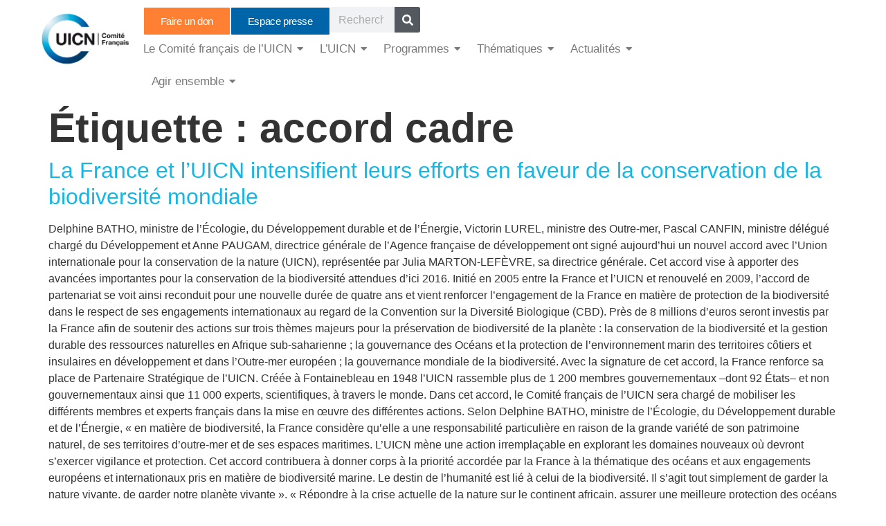

--- FILE ---
content_type: text/html; charset=UTF-8
request_url: https://uicn.fr/tag/accord-cadre/
body_size: 34564
content:
<!doctype html>
<html lang="fr-FR">
<head>
	<meta charset="UTF-8">
	<meta name="viewport" content="width=device-width, initial-scale=1">
	<link rel="profile" href="https://gmpg.org/xfn/11">
	<title>accord cadre &#8211; UICN Comité Français | Préserver la biodiversité</title>
<meta name='robots' content='max-image-preview:large' />
<link rel="alternate" type="application/rss+xml" title="UICN Comité Français | Préserver la biodiversité &raquo; Flux" href="https://uicn.fr/feed/" />
<link rel="alternate" type="application/rss+xml" title="UICN Comité Français | Préserver la biodiversité &raquo; Flux des commentaires" href="https://uicn.fr/comments/feed/" />
<link rel="alternate" type="application/rss+xml" title="UICN Comité Français | Préserver la biodiversité &raquo; Flux de l’étiquette accord cadre" href="https://uicn.fr/tag/accord-cadre/feed/" />
<style id='wp-img-auto-sizes-contain-inline-css'>
img:is([sizes=auto i],[sizes^="auto," i]){contain-intrinsic-size:3000px 1500px}
/*# sourceURL=wp-img-auto-sizes-contain-inline-css */
</style>
<style id='wp-emoji-styles-inline-css'>

	img.wp-smiley, img.emoji {
		display: inline !important;
		border: none !important;
		box-shadow: none !important;
		height: 1em !important;
		width: 1em !important;
		margin: 0 0.07em !important;
		vertical-align: -0.1em !important;
		background: none !important;
		padding: 0 !important;
	}
/*# sourceURL=wp-emoji-styles-inline-css */
</style>
<link rel='stylesheet' id='wp-block-library-css' href='https://uicn.fr/wp-includes/css/dist/block-library/style.min.css?ver=6.9' media='all' />
<style id='global-styles-inline-css'>
:root{--wp--preset--aspect-ratio--square: 1;--wp--preset--aspect-ratio--4-3: 4/3;--wp--preset--aspect-ratio--3-4: 3/4;--wp--preset--aspect-ratio--3-2: 3/2;--wp--preset--aspect-ratio--2-3: 2/3;--wp--preset--aspect-ratio--16-9: 16/9;--wp--preset--aspect-ratio--9-16: 9/16;--wp--preset--color--black: #000000;--wp--preset--color--cyan-bluish-gray: #abb8c3;--wp--preset--color--white: #ffffff;--wp--preset--color--pale-pink: #f78da7;--wp--preset--color--vivid-red: #cf2e2e;--wp--preset--color--luminous-vivid-orange: #ff6900;--wp--preset--color--luminous-vivid-amber: #fcb900;--wp--preset--color--light-green-cyan: #7bdcb5;--wp--preset--color--vivid-green-cyan: #00d084;--wp--preset--color--pale-cyan-blue: #8ed1fc;--wp--preset--color--vivid-cyan-blue: #0693e3;--wp--preset--color--vivid-purple: #9b51e0;--wp--preset--gradient--vivid-cyan-blue-to-vivid-purple: linear-gradient(135deg,rgb(6,147,227) 0%,rgb(155,81,224) 100%);--wp--preset--gradient--light-green-cyan-to-vivid-green-cyan: linear-gradient(135deg,rgb(122,220,180) 0%,rgb(0,208,130) 100%);--wp--preset--gradient--luminous-vivid-amber-to-luminous-vivid-orange: linear-gradient(135deg,rgb(252,185,0) 0%,rgb(255,105,0) 100%);--wp--preset--gradient--luminous-vivid-orange-to-vivid-red: linear-gradient(135deg,rgb(255,105,0) 0%,rgb(207,46,46) 100%);--wp--preset--gradient--very-light-gray-to-cyan-bluish-gray: linear-gradient(135deg,rgb(238,238,238) 0%,rgb(169,184,195) 100%);--wp--preset--gradient--cool-to-warm-spectrum: linear-gradient(135deg,rgb(74,234,220) 0%,rgb(151,120,209) 20%,rgb(207,42,186) 40%,rgb(238,44,130) 60%,rgb(251,105,98) 80%,rgb(254,248,76) 100%);--wp--preset--gradient--blush-light-purple: linear-gradient(135deg,rgb(255,206,236) 0%,rgb(152,150,240) 100%);--wp--preset--gradient--blush-bordeaux: linear-gradient(135deg,rgb(254,205,165) 0%,rgb(254,45,45) 50%,rgb(107,0,62) 100%);--wp--preset--gradient--luminous-dusk: linear-gradient(135deg,rgb(255,203,112) 0%,rgb(199,81,192) 50%,rgb(65,88,208) 100%);--wp--preset--gradient--pale-ocean: linear-gradient(135deg,rgb(255,245,203) 0%,rgb(182,227,212) 50%,rgb(51,167,181) 100%);--wp--preset--gradient--electric-grass: linear-gradient(135deg,rgb(202,248,128) 0%,rgb(113,206,126) 100%);--wp--preset--gradient--midnight: linear-gradient(135deg,rgb(2,3,129) 0%,rgb(40,116,252) 100%);--wp--preset--font-size--small: 13px;--wp--preset--font-size--medium: 20px;--wp--preset--font-size--large: 36px;--wp--preset--font-size--x-large: 42px;--wp--preset--spacing--20: 0.44rem;--wp--preset--spacing--30: 0.67rem;--wp--preset--spacing--40: 1rem;--wp--preset--spacing--50: 1.5rem;--wp--preset--spacing--60: 2.25rem;--wp--preset--spacing--70: 3.38rem;--wp--preset--spacing--80: 5.06rem;--wp--preset--shadow--natural: 6px 6px 9px rgba(0, 0, 0, 0.2);--wp--preset--shadow--deep: 12px 12px 50px rgba(0, 0, 0, 0.4);--wp--preset--shadow--sharp: 6px 6px 0px rgba(0, 0, 0, 0.2);--wp--preset--shadow--outlined: 6px 6px 0px -3px rgb(255, 255, 255), 6px 6px rgb(0, 0, 0);--wp--preset--shadow--crisp: 6px 6px 0px rgb(0, 0, 0);}:root { --wp--style--global--content-size: 800px;--wp--style--global--wide-size: 1200px; }:where(body) { margin: 0; }.wp-site-blocks > .alignleft { float: left; margin-right: 2em; }.wp-site-blocks > .alignright { float: right; margin-left: 2em; }.wp-site-blocks > .aligncenter { justify-content: center; margin-left: auto; margin-right: auto; }:where(.wp-site-blocks) > * { margin-block-start: 24px; margin-block-end: 0; }:where(.wp-site-blocks) > :first-child { margin-block-start: 0; }:where(.wp-site-blocks) > :last-child { margin-block-end: 0; }:root { --wp--style--block-gap: 24px; }:root :where(.is-layout-flow) > :first-child{margin-block-start: 0;}:root :where(.is-layout-flow) > :last-child{margin-block-end: 0;}:root :where(.is-layout-flow) > *{margin-block-start: 24px;margin-block-end: 0;}:root :where(.is-layout-constrained) > :first-child{margin-block-start: 0;}:root :where(.is-layout-constrained) > :last-child{margin-block-end: 0;}:root :where(.is-layout-constrained) > *{margin-block-start: 24px;margin-block-end: 0;}:root :where(.is-layout-flex){gap: 24px;}:root :where(.is-layout-grid){gap: 24px;}.is-layout-flow > .alignleft{float: left;margin-inline-start: 0;margin-inline-end: 2em;}.is-layout-flow > .alignright{float: right;margin-inline-start: 2em;margin-inline-end: 0;}.is-layout-flow > .aligncenter{margin-left: auto !important;margin-right: auto !important;}.is-layout-constrained > .alignleft{float: left;margin-inline-start: 0;margin-inline-end: 2em;}.is-layout-constrained > .alignright{float: right;margin-inline-start: 2em;margin-inline-end: 0;}.is-layout-constrained > .aligncenter{margin-left: auto !important;margin-right: auto !important;}.is-layout-constrained > :where(:not(.alignleft):not(.alignright):not(.alignfull)){max-width: var(--wp--style--global--content-size);margin-left: auto !important;margin-right: auto !important;}.is-layout-constrained > .alignwide{max-width: var(--wp--style--global--wide-size);}body .is-layout-flex{display: flex;}.is-layout-flex{flex-wrap: wrap;align-items: center;}.is-layout-flex > :is(*, div){margin: 0;}body .is-layout-grid{display: grid;}.is-layout-grid > :is(*, div){margin: 0;}body{padding-top: 0px;padding-right: 0px;padding-bottom: 0px;padding-left: 0px;}a:where(:not(.wp-element-button)){text-decoration: underline;}:root :where(.wp-element-button, .wp-block-button__link){background-color: #32373c;border-width: 0;color: #fff;font-family: inherit;font-size: inherit;font-style: inherit;font-weight: inherit;letter-spacing: inherit;line-height: inherit;padding-top: calc(0.667em + 2px);padding-right: calc(1.333em + 2px);padding-bottom: calc(0.667em + 2px);padding-left: calc(1.333em + 2px);text-decoration: none;text-transform: inherit;}.has-black-color{color: var(--wp--preset--color--black) !important;}.has-cyan-bluish-gray-color{color: var(--wp--preset--color--cyan-bluish-gray) !important;}.has-white-color{color: var(--wp--preset--color--white) !important;}.has-pale-pink-color{color: var(--wp--preset--color--pale-pink) !important;}.has-vivid-red-color{color: var(--wp--preset--color--vivid-red) !important;}.has-luminous-vivid-orange-color{color: var(--wp--preset--color--luminous-vivid-orange) !important;}.has-luminous-vivid-amber-color{color: var(--wp--preset--color--luminous-vivid-amber) !important;}.has-light-green-cyan-color{color: var(--wp--preset--color--light-green-cyan) !important;}.has-vivid-green-cyan-color{color: var(--wp--preset--color--vivid-green-cyan) !important;}.has-pale-cyan-blue-color{color: var(--wp--preset--color--pale-cyan-blue) !important;}.has-vivid-cyan-blue-color{color: var(--wp--preset--color--vivid-cyan-blue) !important;}.has-vivid-purple-color{color: var(--wp--preset--color--vivid-purple) !important;}.has-black-background-color{background-color: var(--wp--preset--color--black) !important;}.has-cyan-bluish-gray-background-color{background-color: var(--wp--preset--color--cyan-bluish-gray) !important;}.has-white-background-color{background-color: var(--wp--preset--color--white) !important;}.has-pale-pink-background-color{background-color: var(--wp--preset--color--pale-pink) !important;}.has-vivid-red-background-color{background-color: var(--wp--preset--color--vivid-red) !important;}.has-luminous-vivid-orange-background-color{background-color: var(--wp--preset--color--luminous-vivid-orange) !important;}.has-luminous-vivid-amber-background-color{background-color: var(--wp--preset--color--luminous-vivid-amber) !important;}.has-light-green-cyan-background-color{background-color: var(--wp--preset--color--light-green-cyan) !important;}.has-vivid-green-cyan-background-color{background-color: var(--wp--preset--color--vivid-green-cyan) !important;}.has-pale-cyan-blue-background-color{background-color: var(--wp--preset--color--pale-cyan-blue) !important;}.has-vivid-cyan-blue-background-color{background-color: var(--wp--preset--color--vivid-cyan-blue) !important;}.has-vivid-purple-background-color{background-color: var(--wp--preset--color--vivid-purple) !important;}.has-black-border-color{border-color: var(--wp--preset--color--black) !important;}.has-cyan-bluish-gray-border-color{border-color: var(--wp--preset--color--cyan-bluish-gray) !important;}.has-white-border-color{border-color: var(--wp--preset--color--white) !important;}.has-pale-pink-border-color{border-color: var(--wp--preset--color--pale-pink) !important;}.has-vivid-red-border-color{border-color: var(--wp--preset--color--vivid-red) !important;}.has-luminous-vivid-orange-border-color{border-color: var(--wp--preset--color--luminous-vivid-orange) !important;}.has-luminous-vivid-amber-border-color{border-color: var(--wp--preset--color--luminous-vivid-amber) !important;}.has-light-green-cyan-border-color{border-color: var(--wp--preset--color--light-green-cyan) !important;}.has-vivid-green-cyan-border-color{border-color: var(--wp--preset--color--vivid-green-cyan) !important;}.has-pale-cyan-blue-border-color{border-color: var(--wp--preset--color--pale-cyan-blue) !important;}.has-vivid-cyan-blue-border-color{border-color: var(--wp--preset--color--vivid-cyan-blue) !important;}.has-vivid-purple-border-color{border-color: var(--wp--preset--color--vivid-purple) !important;}.has-vivid-cyan-blue-to-vivid-purple-gradient-background{background: var(--wp--preset--gradient--vivid-cyan-blue-to-vivid-purple) !important;}.has-light-green-cyan-to-vivid-green-cyan-gradient-background{background: var(--wp--preset--gradient--light-green-cyan-to-vivid-green-cyan) !important;}.has-luminous-vivid-amber-to-luminous-vivid-orange-gradient-background{background: var(--wp--preset--gradient--luminous-vivid-amber-to-luminous-vivid-orange) !important;}.has-luminous-vivid-orange-to-vivid-red-gradient-background{background: var(--wp--preset--gradient--luminous-vivid-orange-to-vivid-red) !important;}.has-very-light-gray-to-cyan-bluish-gray-gradient-background{background: var(--wp--preset--gradient--very-light-gray-to-cyan-bluish-gray) !important;}.has-cool-to-warm-spectrum-gradient-background{background: var(--wp--preset--gradient--cool-to-warm-spectrum) !important;}.has-blush-light-purple-gradient-background{background: var(--wp--preset--gradient--blush-light-purple) !important;}.has-blush-bordeaux-gradient-background{background: var(--wp--preset--gradient--blush-bordeaux) !important;}.has-luminous-dusk-gradient-background{background: var(--wp--preset--gradient--luminous-dusk) !important;}.has-pale-ocean-gradient-background{background: var(--wp--preset--gradient--pale-ocean) !important;}.has-electric-grass-gradient-background{background: var(--wp--preset--gradient--electric-grass) !important;}.has-midnight-gradient-background{background: var(--wp--preset--gradient--midnight) !important;}.has-small-font-size{font-size: var(--wp--preset--font-size--small) !important;}.has-medium-font-size{font-size: var(--wp--preset--font-size--medium) !important;}.has-large-font-size{font-size: var(--wp--preset--font-size--large) !important;}.has-x-large-font-size{font-size: var(--wp--preset--font-size--x-large) !important;}
:root :where(.wp-block-pullquote){font-size: 1.5em;line-height: 1.6;}
/*# sourceURL=global-styles-inline-css */
</style>
<link rel='stylesheet' id='hello-elementor-css' href='https://uicn.fr/wp-content/themes/hello-elementor/assets/css/reset.css?ver=3.4.6' media='all' />
<link rel='stylesheet' id='hello-elementor-theme-style-css' href='https://uicn.fr/wp-content/themes/hello-elementor/assets/css/theme.css?ver=3.4.6' media='all' />
<link rel='stylesheet' id='hello-elementor-header-footer-css' href='https://uicn.fr/wp-content/themes/hello-elementor/assets/css/header-footer.css?ver=3.4.6' media='all' />
<link rel='stylesheet' id='elementor-frontend-css' href='https://uicn.fr/wp-content/plugins/elementor/assets/css/frontend.min.css?ver=3.34.2' media='all' />
<link rel='stylesheet' id='elementor-post-6-css' href='https://uicn.fr/wp-content/uploads/elementor/css/post-6.css?ver=1769101708' media='all' />
<link rel='stylesheet' id='widget-image-css' href='https://uicn.fr/wp-content/plugins/elementor/assets/css/widget-image.min.css?ver=3.34.2' media='all' />
<link rel='stylesheet' id='widget-search-form-css' href='https://uicn.fr/wp-content/plugins/elementor-pro/assets/css/widget-search-form.min.css?ver=3.34.2' media='all' />
<link rel='stylesheet' id='widget-heading-css' href='https://uicn.fr/wp-content/plugins/elementor/assets/css/widget-heading.min.css?ver=3.34.2' media='all' />
<link rel='stylesheet' id='widget-nav-menu-css' href='https://uicn.fr/wp-content/plugins/elementor-pro/assets/css/widget-nav-menu.min.css?ver=3.34.2' media='all' />
<link rel='stylesheet' id='widget-icon-list-css' href='https://uicn.fr/wp-content/plugins/elementor/assets/css/widget-icon-list.min.css?ver=3.34.2' media='all' />
<link rel='stylesheet' id='widget-social-icons-css' href='https://uicn.fr/wp-content/plugins/elementor/assets/css/widget-social-icons.min.css?ver=3.34.2' media='all' />
<link rel='stylesheet' id='e-apple-webkit-css' href='https://uicn.fr/wp-content/plugins/elementor/assets/css/conditionals/apple-webkit.min.css?ver=3.34.2' media='all' />
<link rel='stylesheet' id='elementor-post-68-css' href='https://uicn.fr/wp-content/uploads/elementor/css/post-68.css?ver=1769101710' media='all' />
<link rel='stylesheet' id='elementor-post-241-css' href='https://uicn.fr/wp-content/uploads/elementor/css/post-241.css?ver=1769101710' media='all' />
<link rel='stylesheet' id='wpr-link-animations-css-css' href='https://uicn.fr/wp-content/plugins/royal-elementor-addons/assets/css/lib/animations/wpr-link-animations.min.css?ver=1.7.1045' media='all' />
<link rel='stylesheet' id='wpr-text-animations-css-css' href='https://uicn.fr/wp-content/plugins/royal-elementor-addons/assets/css/lib/animations/text-animations.min.css?ver=1.7.1045' media='all' />
<link rel='stylesheet' id='wpr-addons-css-css' href='https://uicn.fr/wp-content/plugins/royal-elementor-addons/assets/css/frontend.min.css?ver=1.7.1045' media='all' />
<link rel='stylesheet' id='font-awesome-5-all-css' href='https://uicn.fr/wp-content/plugins/elementor/assets/lib/font-awesome/css/all.min.css?ver=1.7.1045' media='all' />
<link rel='stylesheet' id='elementor-gf-local-roboto-css' href='https://uicnfrance.fr/wp-content/uploads/elementor/google-fonts/css/roboto.css?ver=1742399147' media='all' />
<link rel='stylesheet' id='elementor-gf-local-poppins-css' href='https://uicnfrance.fr/wp-content/uploads/elementor/google-fonts/css/poppins.css?ver=1742399180' media='all' />
<script data-cfasync="false" src="https://uicn.fr/wp-includes/js/jquery/jquery.min.js?ver=3.7.1" id="jquery-core-js"></script>
<script data-cfasync="false" src="https://uicn.fr/wp-includes/js/jquery/jquery-migrate.min.js?ver=3.4.1" id="jquery-migrate-js"></script>
<link rel="https://api.w.org/" href="https://uicn.fr/wp-json/" /><link rel="alternate" title="JSON" type="application/json" href="https://uicn.fr/wp-json/wp/v2/tags/193" /><link rel="EditURI" type="application/rsd+xml" title="RSD" href="https://uicn.fr/xmlrpc.php?rsd" />
<meta name="generator" content="WordPress 6.9" />
<meta name="generator" content="Elementor 3.34.2; features: e_font_icon_svg, additional_custom_breakpoints; settings: css_print_method-external, google_font-enabled, font_display-swap">
			<style>
				.e-con.e-parent:nth-of-type(n+4):not(.e-lazyloaded):not(.e-no-lazyload),
				.e-con.e-parent:nth-of-type(n+4):not(.e-lazyloaded):not(.e-no-lazyload) * {
					background-image: none !important;
				}
				@media screen and (max-height: 1024px) {
					.e-con.e-parent:nth-of-type(n+3):not(.e-lazyloaded):not(.e-no-lazyload),
					.e-con.e-parent:nth-of-type(n+3):not(.e-lazyloaded):not(.e-no-lazyload) * {
						background-image: none !important;
					}
				}
				@media screen and (max-height: 640px) {
					.e-con.e-parent:nth-of-type(n+2):not(.e-lazyloaded):not(.e-no-lazyload),
					.e-con.e-parent:nth-of-type(n+2):not(.e-lazyloaded):not(.e-no-lazyload) * {
						background-image: none !important;
					}
				}
			</style>
			<link rel="icon" href="https://uicn.fr/wp-content/uploads/2025/03/cropped-logo_uicn-1-32x32.png" sizes="32x32" />
<link rel="icon" href="https://uicn.fr/wp-content/uploads/2025/03/cropped-logo_uicn-1-192x192.png" sizes="192x192" />
<link rel="apple-touch-icon" href="https://uicn.fr/wp-content/uploads/2025/03/cropped-logo_uicn-1-180x180.png" />
<meta name="msapplication-TileImage" content="https://uicn.fr/wp-content/uploads/2025/03/cropped-logo_uicn-1-270x270.png" />
<style id="wpr_lightbox_styles">
				.lg-backdrop {
					background-color: rgba(0,0,0,0.6) !important;
				}
				.lg-toolbar,
				.lg-dropdown {
					background-color: rgba(0,0,0,0.8) !important;
				}
				.lg-dropdown:after {
					border-bottom-color: rgba(0,0,0,0.8) !important;
				}
				.lg-sub-html {
					background-color: rgba(0,0,0,0.8) !important;
				}
				.lg-thumb-outer,
				.lg-progress-bar {
					background-color: #444444 !important;
				}
				.lg-progress {
					background-color: #a90707 !important;
				}
				.lg-icon {
					color: #efefef !important;
					font-size: 20px !important;
				}
				.lg-icon.lg-toogle-thumb {
					font-size: 24px !important;
				}
				.lg-icon:hover,
				.lg-dropdown-text:hover {
					color: #ffffff !important;
				}
				.lg-sub-html,
				.lg-dropdown-text {
					color: #efefef !important;
					font-size: 14px !important;
				}
				#lg-counter {
					color: #efefef !important;
					font-size: 14px !important;
				}
				.lg-prev,
				.lg-next {
					font-size: 35px !important;
				}

				/* Defaults */
				.lg-icon {
				background-color: transparent !important;
				}

				#lg-counter {
				opacity: 0.9;
				}

				.lg-thumb-outer {
				padding: 0 10px;
				}

				.lg-thumb-item {
				border-radius: 0 !important;
				border: none !important;
				opacity: 0.5;
				}

				.lg-thumb-item.active {
					opacity: 1;
				}
	         </style></head>
<body class="archive tag tag-accord-cadre tag-193 wp-embed-responsive wp-theme-hello-elementor hello-elementor-default elementor-default elementor-kit-6">


<a class="skip-link screen-reader-text" href="#content">Aller au contenu</a>

		<header data-elementor-type="header" data-elementor-id="68" class="elementor elementor-68 elementor-location-header" data-elementor-post-type="elementor_library">
			<div class="elementor-element elementor-element-cfc1523 e-con-full elementor-hidden-mobile e-flex wpr-particle-no wpr-jarallax-no wpr-parallax-no wpr-sticky-section-no e-con e-parent" data-id="cfc1523" data-element_type="container">
		<div class="elementor-element elementor-element-ccdecc7 e-con-full e-flex wpr-particle-no wpr-jarallax-no wpr-parallax-no wpr-sticky-section-no e-con e-child" data-id="ccdecc7" data-element_type="container">
				<div class="elementor-element elementor-element-a9ac055 elementor-widget__width-initial elementor-widget elementor-widget-image" data-id="a9ac055" data-element_type="widget" data-widget_type="image.default">
				<div class="elementor-widget-container">
																<a href="https://uicn.fr/accueil/">
							<img src="https://uicn.fr/wp-content/uploads/2025/03/logo_uicn-1.png" title="logo_uicn.png" alt="logo_uicn.png" loading="lazy" />								</a>
															</div>
				</div>
				</div>
		<div class="elementor-element elementor-element-897d1fd e-con-full e-flex wpr-particle-no wpr-jarallax-no wpr-parallax-no wpr-sticky-section-no e-con e-child" data-id="897d1fd" data-element_type="container">
		<div class="elementor-element elementor-element-2fb6661 e-con-full e-flex wpr-particle-no wpr-jarallax-no wpr-parallax-no wpr-sticky-section-no e-con e-child" data-id="2fb6661" data-element_type="container">
				<div class="elementor-element elementor-element-da53c4f elementor-align-right elementor-widget__width-initial elementor-widget elementor-widget-button" data-id="da53c4f" data-element_type="widget" data-widget_type="button.default">
				<div class="elementor-widget-container">
									<div class="elementor-button-wrapper">
					<a class="elementor-button elementor-button-link elementor-size-sm" href="https://uicn.fr/faire-un-don/">
						<span class="elementor-button-content-wrapper">
									<span class="elementor-button-text">Faire un don</span>
					</span>
					</a>
				</div>
								</div>
				</div>
				<div class="elementor-element elementor-element-9f33aad elementor-align-right elementor-widget__width-initial elementor-widget elementor-widget-button" data-id="9f33aad" data-element_type="widget" data-widget_type="button.default">
				<div class="elementor-widget-container">
									<div class="elementor-button-wrapper">
					<a class="elementor-button elementor-button-link elementor-size-sm" href="https://uicn.fr/espace-presse/" target="_blank">
						<span class="elementor-button-content-wrapper">
									<span class="elementor-button-text">Espace presse</span>
					</span>
					</a>
				</div>
								</div>
				</div>
				<div class="elementor-element elementor-element-88a90b9 elementor-widget__width-initial elementor-hidden-mobile elementor-search-form--skin-classic elementor-search-form--button-type-icon elementor-search-form--icon-search elementor-widget elementor-widget-search-form" data-id="88a90b9" data-element_type="widget" data-settings="{&quot;skin&quot;:&quot;classic&quot;}" data-widget_type="search-form.default">
				<div class="elementor-widget-container">
							<search role="search">
			<form class="elementor-search-form" action="https://uicn.fr" method="get">
												<div class="elementor-search-form__container">
					<label class="elementor-screen-only" for="elementor-search-form-88a90b9">Rechercher </label>

					
					<input id="elementor-search-form-88a90b9" placeholder="Rechercher ..." class="elementor-search-form__input" type="search" name="s" value="">
					
											<button class="elementor-search-form__submit" type="submit" aria-label="Rechercher ">
															<div class="e-font-icon-svg-container"><svg class="fa fa-search e-font-icon-svg e-fas-search" viewBox="0 0 512 512" xmlns="http://www.w3.org/2000/svg"><path d="M505 442.7L405.3 343c-4.5-4.5-10.6-7-17-7H372c27.6-35.3 44-79.7 44-128C416 93.1 322.9 0 208 0S0 93.1 0 208s93.1 208 208 208c48.3 0 92.7-16.4 128-44v16.3c0 6.4 2.5 12.5 7 17l99.7 99.7c9.4 9.4 24.6 9.4 33.9 0l28.3-28.3c9.4-9.4 9.4-24.6.1-34zM208 336c-70.7 0-128-57.2-128-128 0-70.7 57.2-128 128-128 70.7 0 128 57.2 128 128 0 70.7-57.2 128-128 128z"></path></svg></div>													</button>
					
									</div>
			</form>
		</search>
						</div>
				</div>
				</div>
		<div class="elementor-element elementor-element-32fa593 e-con-full e-flex wpr-particle-no wpr-jarallax-no wpr-parallax-no wpr-sticky-section-no e-con e-child" data-id="32fa593" data-element_type="container">
				<div class="elementor-element elementor-element-51abf4a wpr-main-menu-align-left wpr-main-menu-align--tabletleft wpr-main-menu-align--mobileleft wpr-pointer-underline wpr-pointer-line-fx wpr-pointer-fx-fade wpr-sub-icon-caret-down wpr-sub-menu-fx-fade wpr-nav-menu-bp-tablet wpr-mobile-menu-display-dropdown wpr-mobile-menu-full-width wpr-mobile-toggle-v1 wpr-sub-divider-yes wpr-mobile-divider-yes elementor-widget elementor-widget-wpr-mega-menu" data-id="51abf4a" data-element_type="widget" data-settings="{&quot;menu_layout&quot;:&quot;horizontal&quot;}" data-widget_type="wpr-mega-menu.default">
				<div class="elementor-widget-container">
					<nav class="wpr-nav-menu-container wpr-mega-menu-container wpr-nav-menu-horizontal" data-trigger="hover"><ul id="menu-1-51abf4a" class="wpr-nav-menu wpr-mega-menu"><li class="menu-item menu-item-type-custom menu-item-object-custom menu-item-has-children menu-item-679"><a href="#" class="wpr-menu-item wpr-pointer-item"><span>Le Comité français de l&rsquo;UICN</span><i class="wpr-sub-icon fas" aria-hidden="true"></i></a>
<ul  class="sub-menu wpr-sub-menu">
	<li class="menu-item menu-item-type-post_type menu-item-object-page menu-item-100871"><a href="https://uicn.fr/les-membres/" class="wpr-sub-menu-item"><span>Les membres</span></a>	<li class="menu-item menu-item-type-post_type menu-item-object-page menu-item-833"><a href="https://uicn.fr/les-commissions-et-groupes/" class="wpr-sub-menu-item"><span>Les commissions et groupes de travail</span></a>	<li class="menu-item menu-item-type-post_type menu-item-object-page menu-item-832"><a href="https://uicn.fr/bureau/" class="wpr-sub-menu-item"><span>Le Conseil d’administration et le Bureau</span></a>	<li class="menu-item menu-item-type-post_type menu-item-object-page menu-item-881"><a href="https://uicn.fr/equipe-uicn/" class="wpr-sub-menu-item"><span>L’équipe</span></a>	<li class="menu-item menu-item-type-post_type menu-item-object-page menu-item-100913"><a href="https://uicn.fr/les-partenaires/" class="wpr-sub-menu-item"><span>Les partenaires</span></a></ul>
</li>
<li class="menu-item menu-item-type-custom menu-item-object-custom menu-item-has-children menu-item-663"><a href="#" class="wpr-menu-item wpr-pointer-item"><span>L&rsquo;UICN</span><i class="wpr-sub-icon fas" aria-hidden="true"></i></a>
<ul  class="sub-menu wpr-sub-menu">
	<li class="menu-item menu-item-type-post_type menu-item-object-page menu-item-342"><a href="https://uicn.fr/qui-sommes-nous/" class="wpr-sub-menu-item"><span>Le Comité français</span></a>	<li class="menu-item menu-item-type-post_type menu-item-object-page menu-item-880"><a href="https://uicn.fr/le-reseau-mondial/" class="wpr-sub-menu-item"><span>Le réseau mondial</span></a>	<li class="menu-item menu-item-type-custom menu-item-object-custom menu-item-has-children menu-item-681"><a href="#" class="wpr-sub-menu-item"><span>Les congrès</span><i class="wpr-sub-icon fas wpr-sub-icon-rotate" aria-hidden="true"></i></a>
	<ul  class="sub-menu wpr-sub-menu">
		<li class="menu-item menu-item-type-post_type menu-item-object-page menu-item-101263"><a href="https://uicn.fr/congres-mondial-de-la-nature-uicn-2020/" class="wpr-sub-menu-item"><span>Le congrès mondial de la nature de l&rsquo;UICN</span></a>		<li class="menu-item menu-item-type-post_type menu-item-object-page menu-item-101330"><a href="https://uicn.fr/sommetjeunesseuicn/" class="wpr-sub-menu-item"><span>Le sommet mondial de la Jeunesse de l’UICN</span></a>		<li class="menu-item menu-item-type-post_type menu-item-object-page menu-item-101128"><a href="https://uicn.fr/le-congres-francais-de-la-nature/" class="wpr-sub-menu-item"><span>Le congrès français de la nature</span></a>	</ul>
	<li class="menu-item menu-item-type-post_type menu-item-object-page menu-item-101089"><a href="https://uicn.fr/recommandations/" class="wpr-sub-menu-item"><span>Les recommandations des congrès</span></a></ul>
</li>
<li class="menu-item menu-item-type-custom menu-item-object-custom menu-item-has-children menu-item-42"><a href="#" class="wpr-menu-item wpr-pointer-item"><span>Programmes</span><i class="wpr-sub-icon fas" aria-hidden="true"></i></a>
<ul  class="sub-menu wpr-sub-menu">
	<li class="menu-item menu-item-type-post_type menu-item-object-page menu-item-has-children menu-item-100690"><a href="https://uicn.fr/politiques-de-la-biodiversite/" class="wpr-sub-menu-item"><span>Politiques de la biodiversité</span><i class="wpr-sub-icon fas wpr-sub-icon-rotate" aria-hidden="true"></i></a>
	<ul  class="sub-menu wpr-sub-menu">
		<li class="menu-item menu-item-type-post_type menu-item-object-page menu-item-102139"><a href="https://uicn.fr/politiques-de-la-biodiversite/contribution-a-politique-gouvernementale-matiere-de-biodiversite/" class="wpr-sub-menu-item"><span>Politiques gouvernementales et biodiversité</span></a>		<li class="menu-item menu-item-type-post_type menu-item-object-page menu-item-102110"><a href="https://uicn.fr/politiques-de-la-biodiversite/droit-environnement/" class="wpr-sub-menu-item"><span>Renforcement du droit de l’environnement</span></a>		<li class="menu-item menu-item-type-post_type menu-item-object-page menu-item-102109"><a href="https://uicn.fr/politiques-de-la-biodiversite/collectivites-et-biodiversite/" class="wpr-sub-menu-item"><span>Collectivités et biodiversité</span></a>		<li class="menu-item menu-item-type-post_type menu-item-object-page menu-item-102108"><a href="https://uicn.fr/politiques-de-la-biodiversite/entreprises-et-biodiversite/" class="wpr-sub-menu-item"><span>Entreprises et biodiversité</span></a>	</ul>
	<li class="menu-item menu-item-type-post_type menu-item-object-page menu-item-has-children menu-item-101378"><a href="https://uicn.fr/aires-protegees/" class="wpr-sub-menu-item"><span>Aires Protégées</span><i class="wpr-sub-icon fas wpr-sub-icon-rotate" aria-hidden="true"></i></a>
	<ul  class="sub-menu wpr-sub-menu">
		<li class="menu-item menu-item-type-post_type menu-item-object-page menu-item-101929"><a href="https://uicn.fr/aires-protegees/la-liste-verte-des-aires-protegees-et-conservees/" class="wpr-sub-menu-item"><span>La Liste verte des aires protégées et conservées</span></a>		<li class="menu-item menu-item-type-post_type menu-item-object-page menu-item-101930"><a href="https://uicn.fr/aires-protegees/wilderness/" class="wpr-sub-menu-item"><span>Wilderness</span></a>	</ul>
	<li class="menu-item menu-item-type-post_type menu-item-object-page menu-item-has-children menu-item-426"><a href="https://uicn.fr/especes/" class="wpr-sub-menu-item"><span>Espèces</span><i class="wpr-sub-icon fas wpr-sub-icon-rotate" aria-hidden="true"></i></a>
	<ul  class="sub-menu wpr-sub-menu">
		<li class="menu-item menu-item-type-post_type menu-item-object-page menu-item-102402"><a href="https://uicn.fr/especes/liste-rouge-france/" class="wpr-sub-menu-item"><span>La liste rouge des espèces menacées en France</span></a>		<li class="menu-item menu-item-type-post_type menu-item-object-page menu-item-102470"><a href="https://uicn.fr/especes/listes-rouges-regionales/" class="wpr-sub-menu-item"><span>Listes rouges régionales des espèces menacées</span></a>		<li class="menu-item menu-item-type-post_type menu-item-object-page menu-item-102422"><a href="https://uicn.fr/especes/appui-aux-politiques-aux-conventions-especes/" class="wpr-sub-menu-item"><span>Appui aux politiques et aux conventions sur les espèces</span></a>		<li class="menu-item menu-item-type-post_type menu-item-object-page menu-item-102436"><a href="https://uicn.fr/especes/especes-exotiques-envahissantes/" class="wpr-sub-menu-item"><span>Espèces exotiques envahissantes</span></a>	</ul>
	<li class="menu-item menu-item-type-post_type menu-item-object-page menu-item-has-children menu-item-1117"><a href="https://uicn.fr/ecosystemes/" class="wpr-sub-menu-item"><span>Écosystèmes</span><i class="wpr-sub-icon fas wpr-sub-icon-rotate" aria-hidden="true"></i></a>
	<ul  class="sub-menu wpr-sub-menu">
		<li class="menu-item menu-item-type-post_type menu-item-object-page menu-item-102582"><a href="https://uicn.fr/ecosystemes/enr-et-biodiversite/" class="wpr-sub-menu-item"><span>Énergies renouvelables et biodiversité</span></a>		<li class="menu-item menu-item-type-post_type menu-item-object-page menu-item-102737"><a href="https://uicn.fr/ecosystemes/lre-france/" class="wpr-sub-menu-item"><span>Liste rouge des écosystèmes en France</span></a>		<li class="menu-item menu-item-type-post_type menu-item-object-page menu-item-102581"><a href="https://uicn.fr/ecosystemes/solutions-fondees-sur-la-nature/" class="wpr-sub-menu-item"><span>Les solutions fondées sur la nature</span></a>	</ul>
	<li class="menu-item menu-item-type-post_type menu-item-object-page menu-item-has-children menu-item-101415"><a href="https://uicn.fr/education-et-communication/" class="wpr-sub-menu-item"><span>Éducation et Communication</span><i class="wpr-sub-icon fas wpr-sub-icon-rotate" aria-hidden="true"></i></a>
	<ul  class="sub-menu wpr-sub-menu">
		<li class="menu-item menu-item-type-post_type menu-item-object-page menu-item-101604"><a href="https://uicn.fr/education-et-communication/fete-de-la-nature/" class="wpr-sub-menu-item"><span>Fête de la nature</span></a>		<li class="menu-item menu-item-type-post_type menu-item-object-page menu-item-101603"><a href="https://uicn.fr/education-et-communication/naturepourtous/" class="wpr-sub-menu-item"><span>#NaturePourTous</span></a>	</ul>
	<li class="menu-item menu-item-type-post_type menu-item-object-page menu-item-has-children menu-item-101463"><a href="https://uicn.fr/outre-mer/" class="wpr-sub-menu-item"><span>Outre-mer</span><i class="wpr-sub-icon fas wpr-sub-icon-rotate" aria-hidden="true"></i></a>
	<ul  class="sub-menu wpr-sub-menu">
		<li class="menu-item menu-item-type-post_type menu-item-object-page menu-item-has-children menu-item-102913"><a href="https://uicn.fr/outre-mer/przht/" class="wpr-sub-menu-item"><span>Pôle-relais zones humides tropicales</span><i class="wpr-sub-icon fas wpr-sub-icon-rotate" aria-hidden="true"></i></a>
		<ul  class="sub-menu wpr-sub-menu">
			<li class="menu-item menu-item-type-post_type menu-item-object-page menu-item-102991"><a href="https://uicn.fr/outre-mer/guides-juridiques/" class="wpr-sub-menu-item"><span>Guides juridiques</span></a>		</ul>
		<li class="menu-item menu-item-type-post_type menu-item-object-page menu-item-has-children menu-item-103057"><a href="https://uicn.fr/outre-mer/mayotte/" class="wpr-sub-menu-item"><span>Actions à Mayotte</span><i class="wpr-sub-icon fas wpr-sub-icon-rotate" aria-hidden="true"></i></a>
		<ul  class="sub-menu wpr-sub-menu">
			<li class="menu-item menu-item-type-post_type menu-item-object-page menu-item-103155"><a href="https://uicn.fr/outre-mer/mayotte/romay-appui-technique-aux-actions-concretes-de-gestion-des-mangroves/" class="wpr-sub-menu-item"><span>ROMay</span></a>		</ul>
		<li class="menu-item menu-item-type-post_type menu-item-object-page menu-item-103082"><a href="https://uicn.fr/outre-mer/actions-pacifique/" class="wpr-sub-menu-item"><span>Actions Pacifique</span></a>		<li class="menu-item menu-item-type-post_type menu-item-object-page menu-item-103176"><a href="https://uicn.fr/outre-mer/connaissance-sensibilisation-biodiversite-outre-mer/" class="wpr-sub-menu-item"><span>Connaissances et sensibilisation</span></a>		<li class="menu-item menu-item-type-post_type menu-item-object-page menu-item-103177"><a href="https://uicn.fr/outre-mer/outre-mer-europeen/" class="wpr-sub-menu-item"><span>Outre-mer européen</span></a>	</ul>
	<li class="menu-item menu-item-type-post_type menu-item-object-page menu-item-has-children menu-item-101462"><a href="https://uicn.fr/cooperation-internationale/" class="wpr-sub-menu-item"><span>Coopération internationale</span><i class="wpr-sub-icon fas wpr-sub-icon-rotate" aria-hidden="true"></i></a>
	<ul  class="sub-menu wpr-sub-menu">
		<li class="menu-item menu-item-type-post_type menu-item-object-page menu-item-101671"><a href="https://uicn.fr/groupe-pays-developpement-biodiversite/" class="wpr-sub-menu-item"><span>Pays en développement et Biodiversité</span></a>		<li class="menu-item menu-item-type-post_type menu-item-object-page menu-item-101672"><a href="https://uicn.fr/cooperation-internationale/programme-de-petites-initiatives-du-ffem/" class="wpr-sub-menu-item"><span>Programme de petites initiatives</span></a>	</ul>
</ul>
</li>
<li class="menu-item menu-item-type-custom menu-item-object-custom menu-item-43 menu-item-has-children wpr-mega-menu-true wpr-mega-menu-pos-default wpr-mega-menu-width-full" data-id="43"><a href="#" class="wpr-menu-item wpr-pointer-item"><span>Thématiques</span><i class="wpr-sub-icon fas" aria-hidden="true"></i></a><div class="wpr-sub-mega-menu"><style>.elementor-1150 .elementor-element.elementor-element-695bfdb{--display:flex;--flex-direction:row;--container-widget-width:initial;--container-widget-height:100%;--container-widget-flex-grow:1;--container-widget-align-self:stretch;--flex-wrap-mobile:wrap;--gap:0px 0px;--row-gap:0px;--column-gap:0px;}.elementor-1150 .elementor-element.elementor-element-695bfdb:not(.elementor-motion-effects-element-type-background), .elementor-1150 .elementor-element.elementor-element-695bfdb > .elementor-motion-effects-container > .elementor-motion-effects-layer{background-color:#E8ECEF;}.elementor-1150 .elementor-element.elementor-element-8c7aad1{--display:flex;--flex-direction:column;--container-widget-width:100%;--container-widget-height:initial;--container-widget-flex-grow:0;--container-widget-align-self:initial;--flex-wrap-mobile:wrap;}.elementor-widget-nav-menu .elementor-nav-menu .elementor-item{font-family:var( --e-global-typography-primary-font-family ), Sans-serif;font-size:var( --e-global-typography-primary-font-size );font-weight:var( --e-global-typography-primary-font-weight );}.elementor-widget-nav-menu .elementor-nav-menu--main .elementor-item{color:var( --e-global-color-text );fill:var( --e-global-color-text );}.elementor-widget-nav-menu .elementor-nav-menu--main .elementor-item:hover,
					.elementor-widget-nav-menu .elementor-nav-menu--main .elementor-item.elementor-item-active,
					.elementor-widget-nav-menu .elementor-nav-menu--main .elementor-item.highlighted,
					.elementor-widget-nav-menu .elementor-nav-menu--main .elementor-item:focus{color:var( --e-global-color-accent );fill:var( --e-global-color-accent );}.elementor-widget-nav-menu .elementor-nav-menu--main:not(.e--pointer-framed) .elementor-item:before,
					.elementor-widget-nav-menu .elementor-nav-menu--main:not(.e--pointer-framed) .elementor-item:after{background-color:var( --e-global-color-accent );}.elementor-widget-nav-menu .e--pointer-framed .elementor-item:before,
					.elementor-widget-nav-menu .e--pointer-framed .elementor-item:after{border-color:var( --e-global-color-accent );}.elementor-widget-nav-menu{--e-nav-menu-divider-color:var( --e-global-color-text );}.elementor-widget-nav-menu .elementor-nav-menu--dropdown .elementor-item, .elementor-widget-nav-menu .elementor-nav-menu--dropdown  .elementor-sub-item{font-family:var( --e-global-typography-accent-font-family ), Sans-serif;font-weight:var( --e-global-typography-accent-font-weight );}.elementor-1150 .elementor-element.elementor-element-49c69b5 .elementor-menu-toggle{margin:0 auto;}.elementor-1150 .elementor-element.elementor-element-49c69b5 .elementor-nav-menu .elementor-item{font-family:"Poppins", Sans-serif;font-size:16px;font-weight:500;}.elementor-1150 .elementor-element.elementor-element-49c69b5 .elementor-nav-menu--main .elementor-item{color:#0064A8;fill:#0064A8;padding-left:6px;padding-right:6px;padding-top:9px;padding-bottom:9px;}.elementor-1150 .elementor-element.elementor-element-49c69b5 .elementor-nav-menu--main .elementor-item:hover,
					.elementor-1150 .elementor-element.elementor-element-49c69b5 .elementor-nav-menu--main .elementor-item.elementor-item-active,
					.elementor-1150 .elementor-element.elementor-element-49c69b5 .elementor-nav-menu--main .elementor-item.highlighted,
					.elementor-1150 .elementor-element.elementor-element-49c69b5 .elementor-nav-menu--main .elementor-item:focus{color:#fff;}.elementor-1150 .elementor-element.elementor-element-49c69b5 .elementor-nav-menu--main:not(.e--pointer-framed) .elementor-item:before,
					.elementor-1150 .elementor-element.elementor-element-49c69b5 .elementor-nav-menu--main:not(.e--pointer-framed) .elementor-item:after{background-color:#0064A8;}.elementor-1150 .elementor-element.elementor-element-49c69b5 .e--pointer-framed .elementor-item:before,
					.elementor-1150 .elementor-element.elementor-element-49c69b5 .e--pointer-framed .elementor-item:after{border-color:#0064A8;}.elementor-1150 .elementor-element.elementor-element-49c69b5{--e-nav-menu-horizontal-menu-item-margin:calc( 0px / 2 );}.elementor-1150 .elementor-element.elementor-element-49c69b5 .elementor-nav-menu--main:not(.elementor-nav-menu--layout-horizontal) .elementor-nav-menu > li:not(:last-child){margin-bottom:0px;}.elementor-1150 .elementor-element.elementor-element-49c69b5 .elementor-item:before{border-radius:2px;}.elementor-1150 .elementor-element.elementor-element-49c69b5 .e--animation-shutter-in-horizontal .elementor-item:before{border-radius:2px 2px 0 0;}.elementor-1150 .elementor-element.elementor-element-49c69b5 .e--animation-shutter-in-horizontal .elementor-item:after{border-radius:0 0 2px 2px;}.elementor-1150 .elementor-element.elementor-element-49c69b5 .e--animation-shutter-in-vertical .elementor-item:before{border-radius:0 2px 2px 0;}.elementor-1150 .elementor-element.elementor-element-49c69b5 .e--animation-shutter-in-vertical .elementor-item:after{border-radius:2px 0 0 2px;}.elementor-1150 .elementor-element.elementor-element-49c69b5 .elementor-nav-menu--dropdown a, .elementor-1150 .elementor-element.elementor-element-49c69b5 .elementor-menu-toggle{color:#0064A8;fill:#0064A8;}.elementor-1150 .elementor-element.elementor-element-49c69b5 .elementor-nav-menu--dropdown{background-color:#E8ECEF;}.elementor-1150 .elementor-element.elementor-element-49c69b5 .elementor-nav-menu--dropdown a:hover,
					.elementor-1150 .elementor-element.elementor-element-49c69b5 .elementor-nav-menu--dropdown a:focus,
					.elementor-1150 .elementor-element.elementor-element-49c69b5 .elementor-nav-menu--dropdown a.elementor-item-active,
					.elementor-1150 .elementor-element.elementor-element-49c69b5 .elementor-nav-menu--dropdown a.highlighted,
					.elementor-1150 .elementor-element.elementor-element-49c69b5 .elementor-menu-toggle:hover,
					.elementor-1150 .elementor-element.elementor-element-49c69b5 .elementor-menu-toggle:focus{color:#FFFFFF;}.elementor-1150 .elementor-element.elementor-element-49c69b5 .elementor-nav-menu--dropdown a:hover,
					.elementor-1150 .elementor-element.elementor-element-49c69b5 .elementor-nav-menu--dropdown a:focus,
					.elementor-1150 .elementor-element.elementor-element-49c69b5 .elementor-nav-menu--dropdown a.elementor-item-active,
					.elementor-1150 .elementor-element.elementor-element-49c69b5 .elementor-nav-menu--dropdown a.highlighted{background-color:#0064A8;}.elementor-1150 .elementor-element.elementor-element-49c69b5 .elementor-nav-menu--dropdown .elementor-item, .elementor-1150 .elementor-element.elementor-element-49c69b5 .elementor-nav-menu--dropdown  .elementor-sub-item{font-family:"Poppins", Sans-serif;font-size:15px;font-weight:500;}.elementor-1150 .elementor-element.elementor-element-b4e80fa{--display:flex;--flex-direction:column;--container-widget-width:100%;--container-widget-height:initial;--container-widget-flex-grow:0;--container-widget-align-self:initial;--flex-wrap-mobile:wrap;}.elementor-1150 .elementor-element.elementor-element-08fa2e5 .elementor-menu-toggle{margin:0 auto;}.elementor-1150 .elementor-element.elementor-element-08fa2e5 .elementor-nav-menu .elementor-item{font-family:"Poppins", Sans-serif;font-size:16px;font-weight:500;}.elementor-1150 .elementor-element.elementor-element-08fa2e5 .elementor-nav-menu--main .elementor-item{color:#0064A8;fill:#0064A8;padding-left:6px;padding-right:6px;padding-top:9px;padding-bottom:9px;}.elementor-1150 .elementor-element.elementor-element-08fa2e5 .elementor-nav-menu--main .elementor-item:hover,
					.elementor-1150 .elementor-element.elementor-element-08fa2e5 .elementor-nav-menu--main .elementor-item.elementor-item-active,
					.elementor-1150 .elementor-element.elementor-element-08fa2e5 .elementor-nav-menu--main .elementor-item.highlighted,
					.elementor-1150 .elementor-element.elementor-element-08fa2e5 .elementor-nav-menu--main .elementor-item:focus{color:#fff;}.elementor-1150 .elementor-element.elementor-element-08fa2e5 .elementor-nav-menu--main:not(.e--pointer-framed) .elementor-item:before,
					.elementor-1150 .elementor-element.elementor-element-08fa2e5 .elementor-nav-menu--main:not(.e--pointer-framed) .elementor-item:after{background-color:#0064A8;}.elementor-1150 .elementor-element.elementor-element-08fa2e5 .e--pointer-framed .elementor-item:before,
					.elementor-1150 .elementor-element.elementor-element-08fa2e5 .e--pointer-framed .elementor-item:after{border-color:#0064A8;}.elementor-1150 .elementor-element.elementor-element-08fa2e5{--e-nav-menu-horizontal-menu-item-margin:calc( 0px / 2 );}.elementor-1150 .elementor-element.elementor-element-08fa2e5 .elementor-nav-menu--main:not(.elementor-nav-menu--layout-horizontal) .elementor-nav-menu > li:not(:last-child){margin-bottom:0px;}.elementor-1150 .elementor-element.elementor-element-08fa2e5 .elementor-item:before{border-radius:2px;}.elementor-1150 .elementor-element.elementor-element-08fa2e5 .e--animation-shutter-in-horizontal .elementor-item:before{border-radius:2px 2px 0 0;}.elementor-1150 .elementor-element.elementor-element-08fa2e5 .e--animation-shutter-in-horizontal .elementor-item:after{border-radius:0 0 2px 2px;}.elementor-1150 .elementor-element.elementor-element-08fa2e5 .e--animation-shutter-in-vertical .elementor-item:before{border-radius:0 2px 2px 0;}.elementor-1150 .elementor-element.elementor-element-08fa2e5 .e--animation-shutter-in-vertical .elementor-item:after{border-radius:2px 0 0 2px;}.elementor-1150 .elementor-element.elementor-element-08fa2e5 .elementor-nav-menu--dropdown a, .elementor-1150 .elementor-element.elementor-element-08fa2e5 .elementor-menu-toggle{color:#0064A8;fill:#0064A8;}.elementor-1150 .elementor-element.elementor-element-08fa2e5 .elementor-nav-menu--dropdown{background-color:#E8ECEF;}.elementor-1150 .elementor-element.elementor-element-08fa2e5 .elementor-nav-menu--dropdown a:hover,
					.elementor-1150 .elementor-element.elementor-element-08fa2e5 .elementor-nav-menu--dropdown a:focus,
					.elementor-1150 .elementor-element.elementor-element-08fa2e5 .elementor-nav-menu--dropdown a.elementor-item-active,
					.elementor-1150 .elementor-element.elementor-element-08fa2e5 .elementor-nav-menu--dropdown a.highlighted,
					.elementor-1150 .elementor-element.elementor-element-08fa2e5 .elementor-menu-toggle:hover,
					.elementor-1150 .elementor-element.elementor-element-08fa2e5 .elementor-menu-toggle:focus{color:#FFFFFF;}.elementor-1150 .elementor-element.elementor-element-08fa2e5 .elementor-nav-menu--dropdown a:hover,
					.elementor-1150 .elementor-element.elementor-element-08fa2e5 .elementor-nav-menu--dropdown a:focus,
					.elementor-1150 .elementor-element.elementor-element-08fa2e5 .elementor-nav-menu--dropdown a.elementor-item-active,
					.elementor-1150 .elementor-element.elementor-element-08fa2e5 .elementor-nav-menu--dropdown a.highlighted{background-color:#0064A8;}.elementor-1150 .elementor-element.elementor-element-08fa2e5 .elementor-nav-menu--dropdown .elementor-item, .elementor-1150 .elementor-element.elementor-element-08fa2e5 .elementor-nav-menu--dropdown  .elementor-sub-item{font-family:"Poppins", Sans-serif;font-size:15px;font-weight:500;}.elementor-1150 .elementor-element.elementor-element-ffe59e3{--display:flex;--flex-direction:column;--container-widget-width:100%;--container-widget-height:initial;--container-widget-flex-grow:0;--container-widget-align-self:initial;--flex-wrap-mobile:wrap;}.elementor-1150 .elementor-element.elementor-element-605ec6d .elementor-menu-toggle{margin:0 auto;}.elementor-1150 .elementor-element.elementor-element-605ec6d .elementor-nav-menu .elementor-item{font-family:"Poppins", Sans-serif;font-size:16px;font-weight:500;}.elementor-1150 .elementor-element.elementor-element-605ec6d .elementor-nav-menu--main .elementor-item{color:#0064A8;fill:#0064A8;padding-left:6px;padding-right:6px;padding-top:9px;padding-bottom:9px;}.elementor-1150 .elementor-element.elementor-element-605ec6d .elementor-nav-menu--main .elementor-item:hover,
					.elementor-1150 .elementor-element.elementor-element-605ec6d .elementor-nav-menu--main .elementor-item.elementor-item-active,
					.elementor-1150 .elementor-element.elementor-element-605ec6d .elementor-nav-menu--main .elementor-item.highlighted,
					.elementor-1150 .elementor-element.elementor-element-605ec6d .elementor-nav-menu--main .elementor-item:focus{color:#fff;}.elementor-1150 .elementor-element.elementor-element-605ec6d .elementor-nav-menu--main:not(.e--pointer-framed) .elementor-item:before,
					.elementor-1150 .elementor-element.elementor-element-605ec6d .elementor-nav-menu--main:not(.e--pointer-framed) .elementor-item:after{background-color:#0064A8;}.elementor-1150 .elementor-element.elementor-element-605ec6d .e--pointer-framed .elementor-item:before,
					.elementor-1150 .elementor-element.elementor-element-605ec6d .e--pointer-framed .elementor-item:after{border-color:#0064A8;}.elementor-1150 .elementor-element.elementor-element-605ec6d{--e-nav-menu-horizontal-menu-item-margin:calc( 0px / 2 );}.elementor-1150 .elementor-element.elementor-element-605ec6d .elementor-nav-menu--main:not(.elementor-nav-menu--layout-horizontal) .elementor-nav-menu > li:not(:last-child){margin-bottom:0px;}.elementor-1150 .elementor-element.elementor-element-605ec6d .elementor-item:before{border-radius:2px;}.elementor-1150 .elementor-element.elementor-element-605ec6d .e--animation-shutter-in-horizontal .elementor-item:before{border-radius:2px 2px 0 0;}.elementor-1150 .elementor-element.elementor-element-605ec6d .e--animation-shutter-in-horizontal .elementor-item:after{border-radius:0 0 2px 2px;}.elementor-1150 .elementor-element.elementor-element-605ec6d .e--animation-shutter-in-vertical .elementor-item:before{border-radius:0 2px 2px 0;}.elementor-1150 .elementor-element.elementor-element-605ec6d .e--animation-shutter-in-vertical .elementor-item:after{border-radius:2px 0 0 2px;}.elementor-1150 .elementor-element.elementor-element-605ec6d .elementor-nav-menu--dropdown a, .elementor-1150 .elementor-element.elementor-element-605ec6d .elementor-menu-toggle{color:#0064A8;fill:#0064A8;}.elementor-1150 .elementor-element.elementor-element-605ec6d .elementor-nav-menu--dropdown{background-color:#E8ECEF;}.elementor-1150 .elementor-element.elementor-element-605ec6d .elementor-nav-menu--dropdown a:hover,
					.elementor-1150 .elementor-element.elementor-element-605ec6d .elementor-nav-menu--dropdown a:focus,
					.elementor-1150 .elementor-element.elementor-element-605ec6d .elementor-nav-menu--dropdown a.elementor-item-active,
					.elementor-1150 .elementor-element.elementor-element-605ec6d .elementor-nav-menu--dropdown a.highlighted,
					.elementor-1150 .elementor-element.elementor-element-605ec6d .elementor-menu-toggle:hover,
					.elementor-1150 .elementor-element.elementor-element-605ec6d .elementor-menu-toggle:focus{color:#FFFFFF;}.elementor-1150 .elementor-element.elementor-element-605ec6d .elementor-nav-menu--dropdown a:hover,
					.elementor-1150 .elementor-element.elementor-element-605ec6d .elementor-nav-menu--dropdown a:focus,
					.elementor-1150 .elementor-element.elementor-element-605ec6d .elementor-nav-menu--dropdown a.elementor-item-active,
					.elementor-1150 .elementor-element.elementor-element-605ec6d .elementor-nav-menu--dropdown a.highlighted{background-color:#0064A8;}.elementor-1150 .elementor-element.elementor-element-605ec6d .elementor-nav-menu--dropdown .elementor-item, .elementor-1150 .elementor-element.elementor-element-605ec6d .elementor-nav-menu--dropdown  .elementor-sub-item{font-family:"Poppins", Sans-serif;font-size:15px;font-weight:500;}.elementor-1150 .elementor-element.elementor-element-b6bc84e{--display:flex;--flex-direction:column;--container-widget-width:100%;--container-widget-height:initial;--container-widget-flex-grow:0;--container-widget-align-self:initial;--flex-wrap-mobile:wrap;}.elementor-1150 .elementor-element.elementor-element-944597b .elementor-menu-toggle{margin:0 auto;}.elementor-1150 .elementor-element.elementor-element-944597b .elementor-nav-menu .elementor-item{font-family:"Poppins", Sans-serif;font-size:16px;font-weight:500;}.elementor-1150 .elementor-element.elementor-element-944597b .elementor-nav-menu--main .elementor-item{color:#0064A8;fill:#0064A8;padding-left:6px;padding-right:6px;padding-top:9px;padding-bottom:9px;}.elementor-1150 .elementor-element.elementor-element-944597b .elementor-nav-menu--main .elementor-item:hover,
					.elementor-1150 .elementor-element.elementor-element-944597b .elementor-nav-menu--main .elementor-item.elementor-item-active,
					.elementor-1150 .elementor-element.elementor-element-944597b .elementor-nav-menu--main .elementor-item.highlighted,
					.elementor-1150 .elementor-element.elementor-element-944597b .elementor-nav-menu--main .elementor-item:focus{color:#fff;}.elementor-1150 .elementor-element.elementor-element-944597b .elementor-nav-menu--main:not(.e--pointer-framed) .elementor-item:before,
					.elementor-1150 .elementor-element.elementor-element-944597b .elementor-nav-menu--main:not(.e--pointer-framed) .elementor-item:after{background-color:#0064A8;}.elementor-1150 .elementor-element.elementor-element-944597b .e--pointer-framed .elementor-item:before,
					.elementor-1150 .elementor-element.elementor-element-944597b .e--pointer-framed .elementor-item:after{border-color:#0064A8;}.elementor-1150 .elementor-element.elementor-element-944597b{--e-nav-menu-horizontal-menu-item-margin:calc( 0px / 2 );}.elementor-1150 .elementor-element.elementor-element-944597b .elementor-nav-menu--main:not(.elementor-nav-menu--layout-horizontal) .elementor-nav-menu > li:not(:last-child){margin-bottom:0px;}.elementor-1150 .elementor-element.elementor-element-944597b .elementor-item:before{border-radius:2px;}.elementor-1150 .elementor-element.elementor-element-944597b .e--animation-shutter-in-horizontal .elementor-item:before{border-radius:2px 2px 0 0;}.elementor-1150 .elementor-element.elementor-element-944597b .e--animation-shutter-in-horizontal .elementor-item:after{border-radius:0 0 2px 2px;}.elementor-1150 .elementor-element.elementor-element-944597b .e--animation-shutter-in-vertical .elementor-item:before{border-radius:0 2px 2px 0;}.elementor-1150 .elementor-element.elementor-element-944597b .e--animation-shutter-in-vertical .elementor-item:after{border-radius:2px 0 0 2px;}.elementor-1150 .elementor-element.elementor-element-944597b .elementor-nav-menu--dropdown a, .elementor-1150 .elementor-element.elementor-element-944597b .elementor-menu-toggle{color:#0064A8;fill:#0064A8;}.elementor-1150 .elementor-element.elementor-element-944597b .elementor-nav-menu--dropdown{background-color:#E8ECEF;}.elementor-1150 .elementor-element.elementor-element-944597b .elementor-nav-menu--dropdown a:hover,
					.elementor-1150 .elementor-element.elementor-element-944597b .elementor-nav-menu--dropdown a:focus,
					.elementor-1150 .elementor-element.elementor-element-944597b .elementor-nav-menu--dropdown a.elementor-item-active,
					.elementor-1150 .elementor-element.elementor-element-944597b .elementor-nav-menu--dropdown a.highlighted,
					.elementor-1150 .elementor-element.elementor-element-944597b .elementor-menu-toggle:hover,
					.elementor-1150 .elementor-element.elementor-element-944597b .elementor-menu-toggle:focus{color:#FFFFFF;}.elementor-1150 .elementor-element.elementor-element-944597b .elementor-nav-menu--dropdown a:hover,
					.elementor-1150 .elementor-element.elementor-element-944597b .elementor-nav-menu--dropdown a:focus,
					.elementor-1150 .elementor-element.elementor-element-944597b .elementor-nav-menu--dropdown a.elementor-item-active,
					.elementor-1150 .elementor-element.elementor-element-944597b .elementor-nav-menu--dropdown a.highlighted{background-color:#0064A8;}.elementor-1150 .elementor-element.elementor-element-944597b .elementor-nav-menu--dropdown .elementor-item, .elementor-1150 .elementor-element.elementor-element-944597b .elementor-nav-menu--dropdown  .elementor-sub-item{font-family:"Poppins", Sans-serif;font-size:15px;font-weight:500;}@media(min-width:768px){.elementor-1150 .elementor-element.elementor-element-8c7aad1{--width:25%;}.elementor-1150 .elementor-element.elementor-element-b4e80fa{--width:25%;}.elementor-1150 .elementor-element.elementor-element-ffe59e3{--width:25%;}.elementor-1150 .elementor-element.elementor-element-b6bc84e{--width:25%;}}@media(max-width:1024px){.elementor-widget-nav-menu .elementor-nav-menu .elementor-item{font-size:var( --e-global-typography-primary-font-size );}}@media(max-width:767px){.elementor-widget-nav-menu .elementor-nav-menu .elementor-item{font-size:var( --e-global-typography-primary-font-size );}}</style>		<div data-elementor-type="wp-post" data-elementor-id="1150" class="elementor elementor-1150" data-elementor-post-type="wpr_mega_menu">
				<div class="elementor-element elementor-element-695bfdb e-flex e-con-boxed wpr-particle-no wpr-jarallax-no wpr-parallax-no wpr-sticky-section-no e-con e-parent" data-id="695bfdb" data-element_type="container" data-settings="{&quot;background_background&quot;:&quot;classic&quot;}">
					<div class="e-con-inner">
		<div class="elementor-element elementor-element-8c7aad1 e-con-full e-flex wpr-particle-no wpr-jarallax-no wpr-parallax-no wpr-sticky-section-no e-con e-child" data-id="8c7aad1" data-element_type="container">
				<div class="elementor-element elementor-element-49c69b5 elementor-nav-menu--dropdown-tablet elementor-nav-menu__text-align-aside elementor-nav-menu--toggle elementor-nav-menu--burger elementor-widget elementor-widget-nav-menu" data-id="49c69b5" data-element_type="widget" data-settings="{&quot;layout&quot;:&quot;vertical&quot;,&quot;submenu_icon&quot;:{&quot;value&quot;:&quot;&lt;svg aria-hidden=\&quot;true\&quot; class=\&quot;e-font-icon-svg e-fas-caret-down\&quot; viewBox=\&quot;0 0 320 512\&quot; xmlns=\&quot;http:\/\/www.w3.org\/2000\/svg\&quot;&gt;&lt;path d=\&quot;M31.3 192h257.3c17.8 0 26.7 21.5 14.1 34.1L174.1 354.8c-7.8 7.8-20.5 7.8-28.3 0L17.2 226.1C4.6 213.5 13.5 192 31.3 192z\&quot;&gt;&lt;\/path&gt;&lt;\/svg&gt;&quot;,&quot;library&quot;:&quot;fa-solid&quot;},&quot;toggle&quot;:&quot;burger&quot;}" data-widget_type="nav-menu.default">
				<div class="elementor-widget-container">
								<nav aria-label="Menu" class="elementor-nav-menu--main elementor-nav-menu__container elementor-nav-menu--layout-vertical e--pointer-background e--animation-fade">
				<ul id="menu-1-49c69b5" class="elementor-nav-menu sm-vertical"><li class="menu-item menu-item-type-post_type menu-item-object-page menu-item-101379"><a href="https://uicn.fr/aires-protegees/" class="elementor-item">Aires Protégées</a></li>
<li class="menu-item menu-item-type-post_type menu-item-object-page menu-item-102583"><a href="https://uicn.fr/ecosystemes/solutions-fondees-sur-la-nature/" class="elementor-item">Changement climatique</a></li>
<li class="menu-item menu-item-type-post_type menu-item-object-page menu-item-102107"><a href="https://uicn.fr/politiques-de-la-biodiversite/collectivites-et-biodiversite/" class="elementor-item">Collectivités territoriales</a></li>
<li class="menu-item menu-item-type-post_type menu-item-object-page menu-item-102106"><a href="https://uicn.fr/politiques-de-la-biodiversite/droit-environnement/" class="elementor-item">Droit de l’environnement</a></li>
<li class="menu-item menu-item-type-post_type menu-item-object-page menu-item-101416"><a href="https://uicn.fr/education-et-communication/" class="elementor-item">Éducation et Communication</a></li>
<li class="menu-item menu-item-type-post_type menu-item-object-page menu-item-102585"><a href="https://uicn.fr/ecosystemes/enr-et-biodiversite/" class="elementor-item">Énergies renouvelables</a></li>
</ul>			</nav>
					<div class="elementor-menu-toggle" role="button" tabindex="0" aria-label="Permuter le menu" aria-expanded="false">
			<svg aria-hidden="true" role="presentation" class="elementor-menu-toggle__icon--open e-font-icon-svg e-eicon-menu-bar" viewBox="0 0 1000 1000" xmlns="http://www.w3.org/2000/svg"><path d="M104 333H896C929 333 958 304 958 271S929 208 896 208H104C71 208 42 237 42 271S71 333 104 333ZM104 583H896C929 583 958 554 958 521S929 458 896 458H104C71 458 42 487 42 521S71 583 104 583ZM104 833H896C929 833 958 804 958 771S929 708 896 708H104C71 708 42 737 42 771S71 833 104 833Z"></path></svg><svg aria-hidden="true" role="presentation" class="elementor-menu-toggle__icon--close e-font-icon-svg e-eicon-close" viewBox="0 0 1000 1000" xmlns="http://www.w3.org/2000/svg"><path d="M742 167L500 408 258 167C246 154 233 150 217 150 196 150 179 158 167 167 154 179 150 196 150 212 150 229 154 242 171 254L408 500 167 742C138 771 138 800 167 829 196 858 225 858 254 829L496 587 738 829C750 842 767 846 783 846 800 846 817 842 829 829 842 817 846 804 846 783 846 767 842 750 829 737L588 500 833 258C863 229 863 200 833 171 804 137 775 137 742 167Z"></path></svg>		</div>
					<nav class="elementor-nav-menu--dropdown elementor-nav-menu__container" aria-hidden="true">
				<ul id="menu-2-49c69b5" class="elementor-nav-menu sm-vertical"><li class="menu-item menu-item-type-post_type menu-item-object-page menu-item-101379"><a href="https://uicn.fr/aires-protegees/" class="elementor-item" tabindex="-1">Aires Protégées</a></li>
<li class="menu-item menu-item-type-post_type menu-item-object-page menu-item-102583"><a href="https://uicn.fr/ecosystemes/solutions-fondees-sur-la-nature/" class="elementor-item" tabindex="-1">Changement climatique</a></li>
<li class="menu-item menu-item-type-post_type menu-item-object-page menu-item-102107"><a href="https://uicn.fr/politiques-de-la-biodiversite/collectivites-et-biodiversite/" class="elementor-item" tabindex="-1">Collectivités territoriales</a></li>
<li class="menu-item menu-item-type-post_type menu-item-object-page menu-item-102106"><a href="https://uicn.fr/politiques-de-la-biodiversite/droit-environnement/" class="elementor-item" tabindex="-1">Droit de l’environnement</a></li>
<li class="menu-item menu-item-type-post_type menu-item-object-page menu-item-101416"><a href="https://uicn.fr/education-et-communication/" class="elementor-item" tabindex="-1">Éducation et Communication</a></li>
<li class="menu-item menu-item-type-post_type menu-item-object-page menu-item-102585"><a href="https://uicn.fr/ecosystemes/enr-et-biodiversite/" class="elementor-item" tabindex="-1">Énergies renouvelables</a></li>
</ul>			</nav>
						</div>
				</div>
				</div>
		<div class="elementor-element elementor-element-b4e80fa e-con-full e-flex wpr-particle-no wpr-jarallax-no wpr-parallax-no wpr-sticky-section-no e-con e-child" data-id="b4e80fa" data-element_type="container">
				<div class="elementor-element elementor-element-08fa2e5 elementor-nav-menu--dropdown-tablet elementor-nav-menu__text-align-aside elementor-nav-menu--toggle elementor-nav-menu--burger elementor-widget elementor-widget-nav-menu" data-id="08fa2e5" data-element_type="widget" data-settings="{&quot;layout&quot;:&quot;vertical&quot;,&quot;submenu_icon&quot;:{&quot;value&quot;:&quot;&lt;svg aria-hidden=\&quot;true\&quot; class=\&quot;e-font-icon-svg e-fas-caret-down\&quot; viewBox=\&quot;0 0 320 512\&quot; xmlns=\&quot;http:\/\/www.w3.org\/2000\/svg\&quot;&gt;&lt;path d=\&quot;M31.3 192h257.3c17.8 0 26.7 21.5 14.1 34.1L174.1 354.8c-7.8 7.8-20.5 7.8-28.3 0L17.2 226.1C4.6 213.5 13.5 192 31.3 192z\&quot;&gt;&lt;\/path&gt;&lt;\/svg&gt;&quot;,&quot;library&quot;:&quot;fa-solid&quot;},&quot;toggle&quot;:&quot;burger&quot;}" data-widget_type="nav-menu.default">
				<div class="elementor-widget-container">
								<nav aria-label="Menu" class="elementor-nav-menu--main elementor-nav-menu__container elementor-nav-menu--layout-vertical e--pointer-background e--animation-fade">
				<ul id="menu-1-08fa2e5" class="elementor-nav-menu sm-vertical"><li class="menu-item menu-item-type-post_type menu-item-object-page menu-item-102744"><a href="https://uicn.fr/politiques-de-la-biodiversite/entreprises-et-biodiversite/" class="elementor-item">Entreprises</a></li>
<li class="menu-item menu-item-type-post_type menu-item-object-page menu-item-102435"><a href="https://uicn.fr/especes/especes-exotiques-envahissantes/" class="elementor-item">Espèces exotiques envahissantes</a></li>
<li class="menu-item menu-item-type-post_type menu-item-object-page menu-item-102798"><a href="https://uicn.fr/ethique-en-action/" class="elementor-item">Éthique</a></li>
<li class="menu-item menu-item-type-post_type menu-item-object-page menu-item-101648"><a href="https://uicn.fr/education-et-communication/fete-de-la-nature/" class="elementor-item">Fête de la nature</a></li>
<li class="menu-item menu-item-type-post_type menu-item-object-page menu-item-102791"><a href="https://uicn.fr/groupe-forets/" class="elementor-item">Forêts</a></li>
<li class="menu-item menu-item-type-post_type menu-item-object-page menu-item-102736"><a href="https://uicn.fr/ecosystemes/lre-france/" class="elementor-item">La Liste rouge des écosystèmes</a></li>
<li class="menu-item menu-item-type-post_type menu-item-object-page menu-item-102401"><a href="https://uicn.fr/especes/liste-rouge-france/" class="elementor-item">Liste rouge des espèces</a></li>
</ul>			</nav>
					<div class="elementor-menu-toggle" role="button" tabindex="0" aria-label="Permuter le menu" aria-expanded="false">
			<svg aria-hidden="true" role="presentation" class="elementor-menu-toggle__icon--open e-font-icon-svg e-eicon-menu-bar" viewBox="0 0 1000 1000" xmlns="http://www.w3.org/2000/svg"><path d="M104 333H896C929 333 958 304 958 271S929 208 896 208H104C71 208 42 237 42 271S71 333 104 333ZM104 583H896C929 583 958 554 958 521S929 458 896 458H104C71 458 42 487 42 521S71 583 104 583ZM104 833H896C929 833 958 804 958 771S929 708 896 708H104C71 708 42 737 42 771S71 833 104 833Z"></path></svg><svg aria-hidden="true" role="presentation" class="elementor-menu-toggle__icon--close e-font-icon-svg e-eicon-close" viewBox="0 0 1000 1000" xmlns="http://www.w3.org/2000/svg"><path d="M742 167L500 408 258 167C246 154 233 150 217 150 196 150 179 158 167 167 154 179 150 196 150 212 150 229 154 242 171 254L408 500 167 742C138 771 138 800 167 829 196 858 225 858 254 829L496 587 738 829C750 842 767 846 783 846 800 846 817 842 829 829 842 817 846 804 846 783 846 767 842 750 829 737L588 500 833 258C863 229 863 200 833 171 804 137 775 137 742 167Z"></path></svg>		</div>
					<nav class="elementor-nav-menu--dropdown elementor-nav-menu__container" aria-hidden="true">
				<ul id="menu-2-08fa2e5" class="elementor-nav-menu sm-vertical"><li class="menu-item menu-item-type-post_type menu-item-object-page menu-item-102744"><a href="https://uicn.fr/politiques-de-la-biodiversite/entreprises-et-biodiversite/" class="elementor-item" tabindex="-1">Entreprises</a></li>
<li class="menu-item menu-item-type-post_type menu-item-object-page menu-item-102435"><a href="https://uicn.fr/especes/especes-exotiques-envahissantes/" class="elementor-item" tabindex="-1">Espèces exotiques envahissantes</a></li>
<li class="menu-item menu-item-type-post_type menu-item-object-page menu-item-102798"><a href="https://uicn.fr/ethique-en-action/" class="elementor-item" tabindex="-1">Éthique</a></li>
<li class="menu-item menu-item-type-post_type menu-item-object-page menu-item-101648"><a href="https://uicn.fr/education-et-communication/fete-de-la-nature/" class="elementor-item" tabindex="-1">Fête de la nature</a></li>
<li class="menu-item menu-item-type-post_type menu-item-object-page menu-item-102791"><a href="https://uicn.fr/groupe-forets/" class="elementor-item" tabindex="-1">Forêts</a></li>
<li class="menu-item menu-item-type-post_type menu-item-object-page menu-item-102736"><a href="https://uicn.fr/ecosystemes/lre-france/" class="elementor-item" tabindex="-1">La Liste rouge des écosystèmes</a></li>
<li class="menu-item menu-item-type-post_type menu-item-object-page menu-item-102401"><a href="https://uicn.fr/especes/liste-rouge-france/" class="elementor-item" tabindex="-1">Liste rouge des espèces</a></li>
</ul>			</nav>
						</div>
				</div>
				</div>
		<div class="elementor-element elementor-element-ffe59e3 e-con-full e-flex wpr-particle-no wpr-jarallax-no wpr-parallax-no wpr-sticky-section-no e-con e-child" data-id="ffe59e3" data-element_type="container">
				<div class="elementor-element elementor-element-605ec6d elementor-nav-menu--dropdown-tablet elementor-nav-menu__text-align-aside elementor-nav-menu--toggle elementor-nav-menu--burger elementor-widget elementor-widget-nav-menu" data-id="605ec6d" data-element_type="widget" data-settings="{&quot;layout&quot;:&quot;vertical&quot;,&quot;submenu_icon&quot;:{&quot;value&quot;:&quot;&lt;svg aria-hidden=\&quot;true\&quot; class=\&quot;e-font-icon-svg e-fas-caret-down\&quot; viewBox=\&quot;0 0 320 512\&quot; xmlns=\&quot;http:\/\/www.w3.org\/2000\/svg\&quot;&gt;&lt;path d=\&quot;M31.3 192h257.3c17.8 0 26.7 21.5 14.1 34.1L174.1 354.8c-7.8 7.8-20.5 7.8-28.3 0L17.2 226.1C4.6 213.5 13.5 192 31.3 192z\&quot;&gt;&lt;\/path&gt;&lt;\/svg&gt;&quot;,&quot;library&quot;:&quot;fa-solid&quot;},&quot;toggle&quot;:&quot;burger&quot;}" data-widget_type="nav-menu.default">
				<div class="elementor-widget-container">
								<nav aria-label="Menu" class="elementor-nav-menu--main elementor-nav-menu__container elementor-nav-menu--layout-vertical e--pointer-background e--animation-fade">
				<ul id="menu-1-605ec6d" class="elementor-nav-menu sm-vertical"><li class="menu-item menu-item-type-post_type menu-item-object-page menu-item-101931"><a href="https://uicn.fr/aires-protegees/la-liste-verte-des-aires-protegees-et-conservees/" class="elementor-item">Liste verte des aires protégées</a></li>
<li class="menu-item menu-item-type-post_type menu-item-object-page menu-item-102848"><a href="https://uicn.fr/groupe-mer-littoral/" class="elementor-item">Mer et littoral</a></li>
<li class="menu-item menu-item-type-post_type menu-item-object-page menu-item-102792"><a href="https://uicn.fr/groupe-montagne/" class="elementor-item">Montagne</a></li>
<li class="menu-item menu-item-type-post_type menu-item-object-page menu-item-103379"><a href="https://uicn.fr/aires-protegees/naturalite-libre-evolution/" class="elementor-item">Naturalité et libre évolution</a></li>
<li class="menu-item menu-item-type-post_type menu-item-object-page menu-item-101464"><a href="https://uicn.fr/outre-mer/" class="elementor-item">Outre-mer</a></li>
<li class="menu-item menu-item-type-custom menu-item-object-custom menu-item-1181"><a href="https://whc.unesco.org/" class="elementor-item">Patrimoine mondial de l’UNESCO</a></li>
<li class="menu-item menu-item-type-post_type menu-item-object-page menu-item-101673"><a href="https://uicn.fr/groupe-pays-developpement-biodiversite/" class="elementor-item">Pays en développement et Biodiversité</a></li>
</ul>			</nav>
					<div class="elementor-menu-toggle" role="button" tabindex="0" aria-label="Permuter le menu" aria-expanded="false">
			<svg aria-hidden="true" role="presentation" class="elementor-menu-toggle__icon--open e-font-icon-svg e-eicon-menu-bar" viewBox="0 0 1000 1000" xmlns="http://www.w3.org/2000/svg"><path d="M104 333H896C929 333 958 304 958 271S929 208 896 208H104C71 208 42 237 42 271S71 333 104 333ZM104 583H896C929 583 958 554 958 521S929 458 896 458H104C71 458 42 487 42 521S71 583 104 583ZM104 833H896C929 833 958 804 958 771S929 708 896 708H104C71 708 42 737 42 771S71 833 104 833Z"></path></svg><svg aria-hidden="true" role="presentation" class="elementor-menu-toggle__icon--close e-font-icon-svg e-eicon-close" viewBox="0 0 1000 1000" xmlns="http://www.w3.org/2000/svg"><path d="M742 167L500 408 258 167C246 154 233 150 217 150 196 150 179 158 167 167 154 179 150 196 150 212 150 229 154 242 171 254L408 500 167 742C138 771 138 800 167 829 196 858 225 858 254 829L496 587 738 829C750 842 767 846 783 846 800 846 817 842 829 829 842 817 846 804 846 783 846 767 842 750 829 737L588 500 833 258C863 229 863 200 833 171 804 137 775 137 742 167Z"></path></svg>		</div>
					<nav class="elementor-nav-menu--dropdown elementor-nav-menu__container" aria-hidden="true">
				<ul id="menu-2-605ec6d" class="elementor-nav-menu sm-vertical"><li class="menu-item menu-item-type-post_type menu-item-object-page menu-item-101931"><a href="https://uicn.fr/aires-protegees/la-liste-verte-des-aires-protegees-et-conservees/" class="elementor-item" tabindex="-1">Liste verte des aires protégées</a></li>
<li class="menu-item menu-item-type-post_type menu-item-object-page menu-item-102848"><a href="https://uicn.fr/groupe-mer-littoral/" class="elementor-item" tabindex="-1">Mer et littoral</a></li>
<li class="menu-item menu-item-type-post_type menu-item-object-page menu-item-102792"><a href="https://uicn.fr/groupe-montagne/" class="elementor-item" tabindex="-1">Montagne</a></li>
<li class="menu-item menu-item-type-post_type menu-item-object-page menu-item-103379"><a href="https://uicn.fr/aires-protegees/naturalite-libre-evolution/" class="elementor-item" tabindex="-1">Naturalité et libre évolution</a></li>
<li class="menu-item menu-item-type-post_type menu-item-object-page menu-item-101464"><a href="https://uicn.fr/outre-mer/" class="elementor-item" tabindex="-1">Outre-mer</a></li>
<li class="menu-item menu-item-type-custom menu-item-object-custom menu-item-1181"><a href="https://whc.unesco.org/" class="elementor-item" tabindex="-1">Patrimoine mondial de l’UNESCO</a></li>
<li class="menu-item menu-item-type-post_type menu-item-object-page menu-item-101673"><a href="https://uicn.fr/groupe-pays-developpement-biodiversite/" class="elementor-item" tabindex="-1">Pays en développement et Biodiversité</a></li>
</ul>			</nav>
						</div>
				</div>
				</div>
		<div class="elementor-element elementor-element-b6bc84e e-con-full e-flex wpr-particle-no wpr-jarallax-no wpr-parallax-no wpr-sticky-section-no e-con e-child" data-id="b6bc84e" data-element_type="container">
				<div class="elementor-element elementor-element-944597b elementor-nav-menu--dropdown-tablet elementor-nav-menu__text-align-aside elementor-nav-menu--toggle elementor-nav-menu--burger elementor-widget elementor-widget-nav-menu" data-id="944597b" data-element_type="widget" data-settings="{&quot;layout&quot;:&quot;vertical&quot;,&quot;submenu_icon&quot;:{&quot;value&quot;:&quot;&lt;svg aria-hidden=\&quot;true\&quot; class=\&quot;e-font-icon-svg e-fas-caret-down\&quot; viewBox=\&quot;0 0 320 512\&quot; xmlns=\&quot;http:\/\/www.w3.org\/2000\/svg\&quot;&gt;&lt;path d=\&quot;M31.3 192h257.3c17.8 0 26.7 21.5 14.1 34.1L174.1 354.8c-7.8 7.8-20.5 7.8-28.3 0L17.2 226.1C4.6 213.5 13.5 192 31.3 192z\&quot;&gt;&lt;\/path&gt;&lt;\/svg&gt;&quot;,&quot;library&quot;:&quot;fa-solid&quot;},&quot;toggle&quot;:&quot;burger&quot;}" data-widget_type="nav-menu.default">
				<div class="elementor-widget-container">
								<nav aria-label="Menu" class="elementor-nav-menu--main elementor-nav-menu__container elementor-nav-menu--layout-vertical e--pointer-background e--animation-fade">
				<ul id="menu-1-944597b" class="elementor-nav-menu sm-vertical"><li class="menu-item menu-item-type-post_type menu-item-object-page menu-item-101335"><a href="https://uicn.fr/politiques-de-la-biodiversite/" class="elementor-item">Politiques de la Biodiversité</a></li>
<li class="menu-item menu-item-type-post_type menu-item-object-page menu-item-101670"><a href="https://uicn.fr/cooperation-internationale/programme-de-petites-initiatives-du-ffem/" class="elementor-item">Programme de petites initiatives</a></li>
<li class="menu-item menu-item-type-post_type menu-item-object-page menu-item-103378"><a href="https://uicn.fr/especes/protection-des-especes/" class="elementor-item">Protection des espèces</a></li>
<li class="menu-item menu-item-type-post_type menu-item-object-page menu-item-102584"><a href="https://uicn.fr/ecosystemes/solutions-fondees-sur-la-nature/" class="elementor-item">Solutions fondées sur la Nature</a></li>
<li class="menu-item menu-item-type-post_type menu-item-object-page menu-item-103377"><a href="https://uicn.fr/especes/trafic-especes-sauvages/" class="elementor-item">Trafic des espèces sauvages</a></li>
<li class="menu-item menu-item-type-post_type menu-item-object-page menu-item-102878"><a href="https://uicn.fr/outre-mer/przht/" class="elementor-item">Zones humides tropicales</a></li>
</ul>			</nav>
					<div class="elementor-menu-toggle" role="button" tabindex="0" aria-label="Permuter le menu" aria-expanded="false">
			<svg aria-hidden="true" role="presentation" class="elementor-menu-toggle__icon--open e-font-icon-svg e-eicon-menu-bar" viewBox="0 0 1000 1000" xmlns="http://www.w3.org/2000/svg"><path d="M104 333H896C929 333 958 304 958 271S929 208 896 208H104C71 208 42 237 42 271S71 333 104 333ZM104 583H896C929 583 958 554 958 521S929 458 896 458H104C71 458 42 487 42 521S71 583 104 583ZM104 833H896C929 833 958 804 958 771S929 708 896 708H104C71 708 42 737 42 771S71 833 104 833Z"></path></svg><svg aria-hidden="true" role="presentation" class="elementor-menu-toggle__icon--close e-font-icon-svg e-eicon-close" viewBox="0 0 1000 1000" xmlns="http://www.w3.org/2000/svg"><path d="M742 167L500 408 258 167C246 154 233 150 217 150 196 150 179 158 167 167 154 179 150 196 150 212 150 229 154 242 171 254L408 500 167 742C138 771 138 800 167 829 196 858 225 858 254 829L496 587 738 829C750 842 767 846 783 846 800 846 817 842 829 829 842 817 846 804 846 783 846 767 842 750 829 737L588 500 833 258C863 229 863 200 833 171 804 137 775 137 742 167Z"></path></svg>		</div>
					<nav class="elementor-nav-menu--dropdown elementor-nav-menu__container" aria-hidden="true">
				<ul id="menu-2-944597b" class="elementor-nav-menu sm-vertical"><li class="menu-item menu-item-type-post_type menu-item-object-page menu-item-101335"><a href="https://uicn.fr/politiques-de-la-biodiversite/" class="elementor-item" tabindex="-1">Politiques de la Biodiversité</a></li>
<li class="menu-item menu-item-type-post_type menu-item-object-page menu-item-101670"><a href="https://uicn.fr/cooperation-internationale/programme-de-petites-initiatives-du-ffem/" class="elementor-item" tabindex="-1">Programme de petites initiatives</a></li>
<li class="menu-item menu-item-type-post_type menu-item-object-page menu-item-103378"><a href="https://uicn.fr/especes/protection-des-especes/" class="elementor-item" tabindex="-1">Protection des espèces</a></li>
<li class="menu-item menu-item-type-post_type menu-item-object-page menu-item-102584"><a href="https://uicn.fr/ecosystemes/solutions-fondees-sur-la-nature/" class="elementor-item" tabindex="-1">Solutions fondées sur la Nature</a></li>
<li class="menu-item menu-item-type-post_type menu-item-object-page menu-item-103377"><a href="https://uicn.fr/especes/trafic-especes-sauvages/" class="elementor-item" tabindex="-1">Trafic des espèces sauvages</a></li>
<li class="menu-item menu-item-type-post_type menu-item-object-page menu-item-102878"><a href="https://uicn.fr/outre-mer/przht/" class="elementor-item" tabindex="-1">Zones humides tropicales</a></li>
</ul>			</nav>
						</div>
				</div>
				</div>
					</div>
				</div>
				</div>
		</div></li>
<li id="menu-item-678" class="menu-item menu-item-type-custom menu-item-object-custom menu-item-has-children menu-item-678"><a href="#" class="wpr-menu-item wpr-pointer-item"><span>Actualités</span><i class="wpr-sub-icon fas" aria-hidden="true"></i></a>
<ul  class="sub-menu wpr-sub-menu">
	<li id="menu-item-669" class="menu-item menu-item-type-post_type menu-item-object-page menu-item-669"><a href="https://uicn.fr/espace-presse/" class="wpr-sub-menu-item"><span>Espace presse</span></a>	<li id="menu-item-341" class="menu-item menu-item-type-post_type menu-item-object-page menu-item-341"><a href="https://uicn.fr/actualites/" class="wpr-sub-menu-item"><span>Fil d&rsquo;informations</span></a>	<li id="menu-item-101108" class="menu-item menu-item-type-post_type menu-item-object-page menu-item-101108"><a href="https://uicn.fr/lettre-dactualites/" class="wpr-sub-menu-item"><span>Lettres d’actualités</span></a></ul>
</li>
<li id="menu-item-46" class="menu-item menu-item-type-custom menu-item-object-custom menu-item-has-children menu-item-46"><a href="#" class="wpr-menu-item wpr-pointer-item"><span>Agir ensemble</span><i class="wpr-sub-icon fas" aria-hidden="true"></i></a>
<ul  class="sub-menu wpr-sub-menu">
	<li id="menu-item-100715" class="menu-item menu-item-type-post_type menu-item-object-page menu-item-100715"><a href="https://uicn.fr/rejoindre-lequipe/" class="wpr-sub-menu-item"><span>Rejoindre l’équipe</span></a>	<li id="menu-item-100856" class="menu-item menu-item-type-post_type menu-item-object-page menu-item-100856"><a href="https://uicn.fr/devenir-membre/" class="wpr-sub-menu-item"><span>Devenir membre</span></a>	<li id="menu-item-101088" class="menu-item menu-item-type-post_type menu-item-object-page menu-item-101088"><a href="https://uicn.fr/devenir-expert/" class="wpr-sub-menu-item"><span>Devenir expert.e</span></a>	<li id="menu-item-101185" class="menu-item menu-item-type-post_type menu-item-object-page menu-item-101185"><a href="https://uicn.fr/devenir-partenaire/" class="wpr-sub-menu-item"><span>Devenir partenaire</span></a>	<li id="menu-item-100676" class="menu-item menu-item-type-post_type menu-item-object-page menu-item-100676"><a href="https://uicn.fr/faire-un-don/" class="wpr-sub-menu-item"><span>Faire un don</span></a>	<li id="menu-item-100716" class="menu-item menu-item-type-post_type menu-item-object-page menu-item-100716"><a href="https://uicn.fr/appels-doffres/" class="wpr-sub-menu-item"><span>Appels d’offres</span></a>	<li id="menu-item-101186" class="menu-item menu-item-type-post_type menu-item-object-page menu-item-101186"><a href="https://uicn.fr/devenir-mecene/" class="wpr-sub-menu-item"><span>Devenir mécène</span></a></ul>
</li>
</ul></nav><nav class="wpr-mobile-nav-menu-container"><div class="wpr-mobile-toggle-wrap"><div class="wpr-mobile-toggle"><span class="wpr-mobile-toggle-line"></span><span class="wpr-mobile-toggle-line"></span><span class="wpr-mobile-toggle-line"></span></div></div><div class="wpr-mobile-mega-menu-wrap " toggle-backface=""><ul id="mobile-menu-2-51abf4a" class="wpr-mobile-nav-menu wpr-mobile-mega-menu"><li class="menu-item menu-item-type-custom menu-item-object-custom menu-item-has-children menu-item-679"><a href="#" class="wpr-mobile-menu-item">Le Comité français de l&rsquo;UICN<i class="wpr-mobile-sub-icon"></i></a>
<ul  class="sub-menu wpr-mobile-sub-menu">
	<li class="menu-item menu-item-type-post_type menu-item-object-page menu-item-100871"><a href="https://uicn.fr/les-membres/" class="wpr-mobile-sub-menu-item">Les membres</a>	<li class="menu-item menu-item-type-post_type menu-item-object-page menu-item-833"><a href="https://uicn.fr/les-commissions-et-groupes/" class="wpr-mobile-sub-menu-item">Les commissions et groupes de travail</a>	<li class="menu-item menu-item-type-post_type menu-item-object-page menu-item-832"><a href="https://uicn.fr/bureau/" class="wpr-mobile-sub-menu-item">Le Conseil d’administration et le Bureau</a>	<li class="menu-item menu-item-type-post_type menu-item-object-page menu-item-881"><a href="https://uicn.fr/equipe-uicn/" class="wpr-mobile-sub-menu-item">L’équipe</a>	<li class="menu-item menu-item-type-post_type menu-item-object-page menu-item-100913"><a href="https://uicn.fr/les-partenaires/" class="wpr-mobile-sub-menu-item">Les partenaires</a></ul>
</li>
<li class="menu-item menu-item-type-custom menu-item-object-custom menu-item-has-children menu-item-663"><a href="#" class="wpr-mobile-menu-item">L&rsquo;UICN<i class="wpr-mobile-sub-icon"></i></a>
<ul  class="sub-menu wpr-mobile-sub-menu">
	<li class="menu-item menu-item-type-post_type menu-item-object-page menu-item-342"><a href="https://uicn.fr/qui-sommes-nous/" class="wpr-mobile-sub-menu-item">Le Comité français</a>	<li class="menu-item menu-item-type-post_type menu-item-object-page menu-item-880"><a href="https://uicn.fr/le-reseau-mondial/" class="wpr-mobile-sub-menu-item">Le réseau mondial</a>	<li class="menu-item menu-item-type-custom menu-item-object-custom menu-item-has-children menu-item-681"><a href="#" class="wpr-mobile-sub-menu-item">Les congrès<i class="wpr-mobile-sub-icon"></i></a>
	<ul  class="sub-menu wpr-mobile-sub-menu">
		<li class="menu-item menu-item-type-post_type menu-item-object-page menu-item-101263"><a href="https://uicn.fr/congres-mondial-de-la-nature-uicn-2020/" class="wpr-mobile-sub-menu-item">Le congrès mondial de la nature de l&rsquo;UICN</a>		<li class="menu-item menu-item-type-post_type menu-item-object-page menu-item-101330"><a href="https://uicn.fr/sommetjeunesseuicn/" class="wpr-mobile-sub-menu-item">Le sommet mondial de la Jeunesse de l’UICN</a>		<li class="menu-item menu-item-type-post_type menu-item-object-page menu-item-101128"><a href="https://uicn.fr/le-congres-francais-de-la-nature/" class="wpr-mobile-sub-menu-item">Le congrès français de la nature</a>	</ul>
	<li class="menu-item menu-item-type-post_type menu-item-object-page menu-item-101089"><a href="https://uicn.fr/recommandations/" class="wpr-mobile-sub-menu-item">Les recommandations des congrès</a></ul>
</li>
<li class="menu-item menu-item-type-custom menu-item-object-custom menu-item-has-children menu-item-42"><a href="#" class="wpr-mobile-menu-item">Programmes<i class="wpr-mobile-sub-icon"></i></a>
<ul  class="sub-menu wpr-mobile-sub-menu">
	<li class="menu-item menu-item-type-post_type menu-item-object-page menu-item-has-children menu-item-100690"><a href="https://uicn.fr/politiques-de-la-biodiversite/" class="wpr-mobile-sub-menu-item">Politiques de la biodiversité<i class="wpr-mobile-sub-icon"></i></a>
	<ul  class="sub-menu wpr-mobile-sub-menu">
		<li class="menu-item menu-item-type-post_type menu-item-object-page menu-item-102139"><a href="https://uicn.fr/politiques-de-la-biodiversite/contribution-a-politique-gouvernementale-matiere-de-biodiversite/" class="wpr-mobile-sub-menu-item">Politiques gouvernementales et biodiversité</a>		<li class="menu-item menu-item-type-post_type menu-item-object-page menu-item-102110"><a href="https://uicn.fr/politiques-de-la-biodiversite/droit-environnement/" class="wpr-mobile-sub-menu-item">Renforcement du droit de l’environnement</a>		<li class="menu-item menu-item-type-post_type menu-item-object-page menu-item-102109"><a href="https://uicn.fr/politiques-de-la-biodiversite/collectivites-et-biodiversite/" class="wpr-mobile-sub-menu-item">Collectivités et biodiversité</a>		<li class="menu-item menu-item-type-post_type menu-item-object-page menu-item-102108"><a href="https://uicn.fr/politiques-de-la-biodiversite/entreprises-et-biodiversite/" class="wpr-mobile-sub-menu-item">Entreprises et biodiversité</a>	</ul>
	<li class="menu-item menu-item-type-post_type menu-item-object-page menu-item-has-children menu-item-101378"><a href="https://uicn.fr/aires-protegees/" class="wpr-mobile-sub-menu-item">Aires Protégées<i class="wpr-mobile-sub-icon"></i></a>
	<ul  class="sub-menu wpr-mobile-sub-menu">
		<li class="menu-item menu-item-type-post_type menu-item-object-page menu-item-101929"><a href="https://uicn.fr/aires-protegees/la-liste-verte-des-aires-protegees-et-conservees/" class="wpr-mobile-sub-menu-item">La Liste verte des aires protégées et conservées</a>		<li class="menu-item menu-item-type-post_type menu-item-object-page menu-item-101930"><a href="https://uicn.fr/aires-protegees/wilderness/" class="wpr-mobile-sub-menu-item">Wilderness</a>	</ul>
	<li class="menu-item menu-item-type-post_type menu-item-object-page menu-item-has-children menu-item-426"><a href="https://uicn.fr/especes/" class="wpr-mobile-sub-menu-item">Espèces<i class="wpr-mobile-sub-icon"></i></a>
	<ul  class="sub-menu wpr-mobile-sub-menu">
		<li class="menu-item menu-item-type-post_type menu-item-object-page menu-item-102402"><a href="https://uicn.fr/especes/liste-rouge-france/" class="wpr-mobile-sub-menu-item">La liste rouge des espèces menacées en France</a>		<li class="menu-item menu-item-type-post_type menu-item-object-page menu-item-102470"><a href="https://uicn.fr/especes/listes-rouges-regionales/" class="wpr-mobile-sub-menu-item">Listes rouges régionales des espèces menacées</a>		<li class="menu-item menu-item-type-post_type menu-item-object-page menu-item-102422"><a href="https://uicn.fr/especes/appui-aux-politiques-aux-conventions-especes/" class="wpr-mobile-sub-menu-item">Appui aux politiques et aux conventions sur les espèces</a>		<li class="menu-item menu-item-type-post_type menu-item-object-page menu-item-102436"><a href="https://uicn.fr/especes/especes-exotiques-envahissantes/" class="wpr-mobile-sub-menu-item">Espèces exotiques envahissantes</a>	</ul>
	<li class="menu-item menu-item-type-post_type menu-item-object-page menu-item-has-children menu-item-1117"><a href="https://uicn.fr/ecosystemes/" class="wpr-mobile-sub-menu-item">Écosystèmes<i class="wpr-mobile-sub-icon"></i></a>
	<ul  class="sub-menu wpr-mobile-sub-menu">
		<li class="menu-item menu-item-type-post_type menu-item-object-page menu-item-102582"><a href="https://uicn.fr/ecosystemes/enr-et-biodiversite/" class="wpr-mobile-sub-menu-item">Énergies renouvelables et biodiversité</a>		<li class="menu-item menu-item-type-post_type menu-item-object-page menu-item-102737"><a href="https://uicn.fr/ecosystemes/lre-france/" class="wpr-mobile-sub-menu-item">Liste rouge des écosystèmes en France</a>		<li class="menu-item menu-item-type-post_type menu-item-object-page menu-item-102581"><a href="https://uicn.fr/ecosystemes/solutions-fondees-sur-la-nature/" class="wpr-mobile-sub-menu-item">Les solutions fondées sur la nature</a>	</ul>
	<li class="menu-item menu-item-type-post_type menu-item-object-page menu-item-has-children menu-item-101415"><a href="https://uicn.fr/education-et-communication/" class="wpr-mobile-sub-menu-item">Éducation et Communication<i class="wpr-mobile-sub-icon"></i></a>
	<ul  class="sub-menu wpr-mobile-sub-menu">
		<li class="menu-item menu-item-type-post_type menu-item-object-page menu-item-101604"><a href="https://uicn.fr/education-et-communication/fete-de-la-nature/" class="wpr-mobile-sub-menu-item">Fête de la nature</a>		<li class="menu-item menu-item-type-post_type menu-item-object-page menu-item-101603"><a href="https://uicn.fr/education-et-communication/naturepourtous/" class="wpr-mobile-sub-menu-item">#NaturePourTous</a>	</ul>
	<li class="menu-item menu-item-type-post_type menu-item-object-page menu-item-has-children menu-item-101463"><a href="https://uicn.fr/outre-mer/" class="wpr-mobile-sub-menu-item">Outre-mer<i class="wpr-mobile-sub-icon"></i></a>
	<ul  class="sub-menu wpr-mobile-sub-menu">
		<li class="menu-item menu-item-type-post_type menu-item-object-page menu-item-has-children menu-item-102913"><a href="https://uicn.fr/outre-mer/przht/" class="wpr-mobile-sub-menu-item">Pôle-relais zones humides tropicales<i class="wpr-mobile-sub-icon"></i></a>
		<ul  class="sub-menu wpr-mobile-sub-menu">
			<li class="menu-item menu-item-type-post_type menu-item-object-page menu-item-102991"><a href="https://uicn.fr/outre-mer/guides-juridiques/" class="wpr-mobile-sub-menu-item">Guides juridiques</a>		</ul>
		<li class="menu-item menu-item-type-post_type menu-item-object-page menu-item-has-children menu-item-103057"><a href="https://uicn.fr/outre-mer/mayotte/" class="wpr-mobile-sub-menu-item">Actions à Mayotte<i class="wpr-mobile-sub-icon"></i></a>
		<ul  class="sub-menu wpr-mobile-sub-menu">
			<li class="menu-item menu-item-type-post_type menu-item-object-page menu-item-103155"><a href="https://uicn.fr/outre-mer/mayotte/romay-appui-technique-aux-actions-concretes-de-gestion-des-mangroves/" class="wpr-mobile-sub-menu-item">ROMay</a>		</ul>
		<li class="menu-item menu-item-type-post_type menu-item-object-page menu-item-103082"><a href="https://uicn.fr/outre-mer/actions-pacifique/" class="wpr-mobile-sub-menu-item">Actions Pacifique</a>		<li class="menu-item menu-item-type-post_type menu-item-object-page menu-item-103176"><a href="https://uicn.fr/outre-mer/connaissance-sensibilisation-biodiversite-outre-mer/" class="wpr-mobile-sub-menu-item">Connaissances et sensibilisation</a>		<li class="menu-item menu-item-type-post_type menu-item-object-page menu-item-103177"><a href="https://uicn.fr/outre-mer/outre-mer-europeen/" class="wpr-mobile-sub-menu-item">Outre-mer européen</a>	</ul>
	<li class="menu-item menu-item-type-post_type menu-item-object-page menu-item-has-children menu-item-101462"><a href="https://uicn.fr/cooperation-internationale/" class="wpr-mobile-sub-menu-item">Coopération internationale<i class="wpr-mobile-sub-icon"></i></a>
	<ul  class="sub-menu wpr-mobile-sub-menu">
		<li class="menu-item menu-item-type-post_type menu-item-object-page menu-item-101671"><a href="https://uicn.fr/groupe-pays-developpement-biodiversite/" class="wpr-mobile-sub-menu-item">Pays en développement et Biodiversité</a>		<li class="menu-item menu-item-type-post_type menu-item-object-page menu-item-101672"><a href="https://uicn.fr/cooperation-internationale/programme-de-petites-initiatives-du-ffem/" class="wpr-mobile-sub-menu-item">Programme de petites initiatives</a>	</ul>
</ul>
</li>
<li class="menu-item menu-item-type-custom menu-item-object-custom menu-item-43 menu-item-has-children wpr-mega-menu-true" data-id="43"><a href="#" class="wpr-mobile-menu-item">Thématiques<i class="wpr-mobile-sub-icon"></i></a><div class="wpr-mobile-sub-mega-menu">		<div data-elementor-type="wp-post" data-elementor-id="1150" class="elementor elementor-1150" data-elementor-post-type="wpr_mega_menu">
				<div class="elementor-element elementor-element-695bfdb e-flex e-con-boxed wpr-particle-no wpr-jarallax-no wpr-parallax-no wpr-sticky-section-no e-con e-parent" data-id="695bfdb" data-element_type="container" data-settings="{&quot;background_background&quot;:&quot;classic&quot;}">
					<div class="e-con-inner">
		<div class="elementor-element elementor-element-8c7aad1 e-con-full e-flex wpr-particle-no wpr-jarallax-no wpr-parallax-no wpr-sticky-section-no e-con e-child" data-id="8c7aad1" data-element_type="container">
				<div class="elementor-element elementor-element-49c69b5 elementor-nav-menu--dropdown-tablet elementor-nav-menu__text-align-aside elementor-nav-menu--toggle elementor-nav-menu--burger elementor-widget elementor-widget-nav-menu" data-id="49c69b5" data-element_type="widget" data-settings="{&quot;layout&quot;:&quot;vertical&quot;,&quot;submenu_icon&quot;:{&quot;value&quot;:&quot;&lt;svg aria-hidden=\&quot;true\&quot; class=\&quot;e-font-icon-svg e-fas-caret-down\&quot; viewBox=\&quot;0 0 320 512\&quot; xmlns=\&quot;http:\/\/www.w3.org\/2000\/svg\&quot;&gt;&lt;path d=\&quot;M31.3 192h257.3c17.8 0 26.7 21.5 14.1 34.1L174.1 354.8c-7.8 7.8-20.5 7.8-28.3 0L17.2 226.1C4.6 213.5 13.5 192 31.3 192z\&quot;&gt;&lt;\/path&gt;&lt;\/svg&gt;&quot;,&quot;library&quot;:&quot;fa-solid&quot;},&quot;toggle&quot;:&quot;burger&quot;}" data-widget_type="nav-menu.default">
				<div class="elementor-widget-container">
								<nav aria-label="Menu" class="elementor-nav-menu--main elementor-nav-menu__container elementor-nav-menu--layout-vertical e--pointer-background e--animation-fade">
				<ul id="menu-1-49c69b5" class="elementor-nav-menu sm-vertical"><li class="menu-item menu-item-type-post_type menu-item-object-page menu-item-101379"><a href="https://uicn.fr/aires-protegees/" class="elementor-item">Aires Protégées</a></li>
<li class="menu-item menu-item-type-post_type menu-item-object-page menu-item-102583"><a href="https://uicn.fr/ecosystemes/solutions-fondees-sur-la-nature/" class="elementor-item">Changement climatique</a></li>
<li class="menu-item menu-item-type-post_type menu-item-object-page menu-item-102107"><a href="https://uicn.fr/politiques-de-la-biodiversite/collectivites-et-biodiversite/" class="elementor-item">Collectivités territoriales</a></li>
<li class="menu-item menu-item-type-post_type menu-item-object-page menu-item-102106"><a href="https://uicn.fr/politiques-de-la-biodiversite/droit-environnement/" class="elementor-item">Droit de l’environnement</a></li>
<li class="menu-item menu-item-type-post_type menu-item-object-page menu-item-101416"><a href="https://uicn.fr/education-et-communication/" class="elementor-item">Éducation et Communication</a></li>
<li class="menu-item menu-item-type-post_type menu-item-object-page menu-item-102585"><a href="https://uicn.fr/ecosystemes/enr-et-biodiversite/" class="elementor-item">Énergies renouvelables</a></li>
</ul>			</nav>
					<div class="elementor-menu-toggle" role="button" tabindex="0" aria-label="Permuter le menu" aria-expanded="false">
			<svg aria-hidden="true" role="presentation" class="elementor-menu-toggle__icon--open e-font-icon-svg e-eicon-menu-bar" viewBox="0 0 1000 1000" xmlns="http://www.w3.org/2000/svg"><path d="M104 333H896C929 333 958 304 958 271S929 208 896 208H104C71 208 42 237 42 271S71 333 104 333ZM104 583H896C929 583 958 554 958 521S929 458 896 458H104C71 458 42 487 42 521S71 583 104 583ZM104 833H896C929 833 958 804 958 771S929 708 896 708H104C71 708 42 737 42 771S71 833 104 833Z"></path></svg><svg aria-hidden="true" role="presentation" class="elementor-menu-toggle__icon--close e-font-icon-svg e-eicon-close" viewBox="0 0 1000 1000" xmlns="http://www.w3.org/2000/svg"><path d="M742 167L500 408 258 167C246 154 233 150 217 150 196 150 179 158 167 167 154 179 150 196 150 212 150 229 154 242 171 254L408 500 167 742C138 771 138 800 167 829 196 858 225 858 254 829L496 587 738 829C750 842 767 846 783 846 800 846 817 842 829 829 842 817 846 804 846 783 846 767 842 750 829 737L588 500 833 258C863 229 863 200 833 171 804 137 775 137 742 167Z"></path></svg>		</div>
					<nav class="elementor-nav-menu--dropdown elementor-nav-menu__container" aria-hidden="true">
				<ul id="menu-2-49c69b5" class="elementor-nav-menu sm-vertical"><li class="menu-item menu-item-type-post_type menu-item-object-page menu-item-101379"><a href="https://uicn.fr/aires-protegees/" class="elementor-item" tabindex="-1">Aires Protégées</a></li>
<li class="menu-item menu-item-type-post_type menu-item-object-page menu-item-102583"><a href="https://uicn.fr/ecosystemes/solutions-fondees-sur-la-nature/" class="elementor-item" tabindex="-1">Changement climatique</a></li>
<li class="menu-item menu-item-type-post_type menu-item-object-page menu-item-102107"><a href="https://uicn.fr/politiques-de-la-biodiversite/collectivites-et-biodiversite/" class="elementor-item" tabindex="-1">Collectivités territoriales</a></li>
<li class="menu-item menu-item-type-post_type menu-item-object-page menu-item-102106"><a href="https://uicn.fr/politiques-de-la-biodiversite/droit-environnement/" class="elementor-item" tabindex="-1">Droit de l’environnement</a></li>
<li class="menu-item menu-item-type-post_type menu-item-object-page menu-item-101416"><a href="https://uicn.fr/education-et-communication/" class="elementor-item" tabindex="-1">Éducation et Communication</a></li>
<li class="menu-item menu-item-type-post_type menu-item-object-page menu-item-102585"><a href="https://uicn.fr/ecosystemes/enr-et-biodiversite/" class="elementor-item" tabindex="-1">Énergies renouvelables</a></li>
</ul>			</nav>
						</div>
				</div>
				</div>
		<div class="elementor-element elementor-element-b4e80fa e-con-full e-flex wpr-particle-no wpr-jarallax-no wpr-parallax-no wpr-sticky-section-no e-con e-child" data-id="b4e80fa" data-element_type="container">
				<div class="elementor-element elementor-element-08fa2e5 elementor-nav-menu--dropdown-tablet elementor-nav-menu__text-align-aside elementor-nav-menu--toggle elementor-nav-menu--burger elementor-widget elementor-widget-nav-menu" data-id="08fa2e5" data-element_type="widget" data-settings="{&quot;layout&quot;:&quot;vertical&quot;,&quot;submenu_icon&quot;:{&quot;value&quot;:&quot;&lt;svg aria-hidden=\&quot;true\&quot; class=\&quot;e-font-icon-svg e-fas-caret-down\&quot; viewBox=\&quot;0 0 320 512\&quot; xmlns=\&quot;http:\/\/www.w3.org\/2000\/svg\&quot;&gt;&lt;path d=\&quot;M31.3 192h257.3c17.8 0 26.7 21.5 14.1 34.1L174.1 354.8c-7.8 7.8-20.5 7.8-28.3 0L17.2 226.1C4.6 213.5 13.5 192 31.3 192z\&quot;&gt;&lt;\/path&gt;&lt;\/svg&gt;&quot;,&quot;library&quot;:&quot;fa-solid&quot;},&quot;toggle&quot;:&quot;burger&quot;}" data-widget_type="nav-menu.default">
				<div class="elementor-widget-container">
								<nav aria-label="Menu" class="elementor-nav-menu--main elementor-nav-menu__container elementor-nav-menu--layout-vertical e--pointer-background e--animation-fade">
				<ul id="menu-1-08fa2e5" class="elementor-nav-menu sm-vertical"><li class="menu-item menu-item-type-post_type menu-item-object-page menu-item-102744"><a href="https://uicn.fr/politiques-de-la-biodiversite/entreprises-et-biodiversite/" class="elementor-item">Entreprises</a></li>
<li class="menu-item menu-item-type-post_type menu-item-object-page menu-item-102435"><a href="https://uicn.fr/especes/especes-exotiques-envahissantes/" class="elementor-item">Espèces exotiques envahissantes</a></li>
<li class="menu-item menu-item-type-post_type menu-item-object-page menu-item-102798"><a href="https://uicn.fr/ethique-en-action/" class="elementor-item">Éthique</a></li>
<li class="menu-item menu-item-type-post_type menu-item-object-page menu-item-101648"><a href="https://uicn.fr/education-et-communication/fete-de-la-nature/" class="elementor-item">Fête de la nature</a></li>
<li class="menu-item menu-item-type-post_type menu-item-object-page menu-item-102791"><a href="https://uicn.fr/groupe-forets/" class="elementor-item">Forêts</a></li>
<li class="menu-item menu-item-type-post_type menu-item-object-page menu-item-102736"><a href="https://uicn.fr/ecosystemes/lre-france/" class="elementor-item">La Liste rouge des écosystèmes</a></li>
<li class="menu-item menu-item-type-post_type menu-item-object-page menu-item-102401"><a href="https://uicn.fr/especes/liste-rouge-france/" class="elementor-item">Liste rouge des espèces</a></li>
</ul>			</nav>
					<div class="elementor-menu-toggle" role="button" tabindex="0" aria-label="Permuter le menu" aria-expanded="false">
			<svg aria-hidden="true" role="presentation" class="elementor-menu-toggle__icon--open e-font-icon-svg e-eicon-menu-bar" viewBox="0 0 1000 1000" xmlns="http://www.w3.org/2000/svg"><path d="M104 333H896C929 333 958 304 958 271S929 208 896 208H104C71 208 42 237 42 271S71 333 104 333ZM104 583H896C929 583 958 554 958 521S929 458 896 458H104C71 458 42 487 42 521S71 583 104 583ZM104 833H896C929 833 958 804 958 771S929 708 896 708H104C71 708 42 737 42 771S71 833 104 833Z"></path></svg><svg aria-hidden="true" role="presentation" class="elementor-menu-toggle__icon--close e-font-icon-svg e-eicon-close" viewBox="0 0 1000 1000" xmlns="http://www.w3.org/2000/svg"><path d="M742 167L500 408 258 167C246 154 233 150 217 150 196 150 179 158 167 167 154 179 150 196 150 212 150 229 154 242 171 254L408 500 167 742C138 771 138 800 167 829 196 858 225 858 254 829L496 587 738 829C750 842 767 846 783 846 800 846 817 842 829 829 842 817 846 804 846 783 846 767 842 750 829 737L588 500 833 258C863 229 863 200 833 171 804 137 775 137 742 167Z"></path></svg>		</div>
					<nav class="elementor-nav-menu--dropdown elementor-nav-menu__container" aria-hidden="true">
				<ul id="menu-2-08fa2e5" class="elementor-nav-menu sm-vertical"><li class="menu-item menu-item-type-post_type menu-item-object-page menu-item-102744"><a href="https://uicn.fr/politiques-de-la-biodiversite/entreprises-et-biodiversite/" class="elementor-item" tabindex="-1">Entreprises</a></li>
<li class="menu-item menu-item-type-post_type menu-item-object-page menu-item-102435"><a href="https://uicn.fr/especes/especes-exotiques-envahissantes/" class="elementor-item" tabindex="-1">Espèces exotiques envahissantes</a></li>
<li class="menu-item menu-item-type-post_type menu-item-object-page menu-item-102798"><a href="https://uicn.fr/ethique-en-action/" class="elementor-item" tabindex="-1">Éthique</a></li>
<li class="menu-item menu-item-type-post_type menu-item-object-page menu-item-101648"><a href="https://uicn.fr/education-et-communication/fete-de-la-nature/" class="elementor-item" tabindex="-1">Fête de la nature</a></li>
<li class="menu-item menu-item-type-post_type menu-item-object-page menu-item-102791"><a href="https://uicn.fr/groupe-forets/" class="elementor-item" tabindex="-1">Forêts</a></li>
<li class="menu-item menu-item-type-post_type menu-item-object-page menu-item-102736"><a href="https://uicn.fr/ecosystemes/lre-france/" class="elementor-item" tabindex="-1">La Liste rouge des écosystèmes</a></li>
<li class="menu-item menu-item-type-post_type menu-item-object-page menu-item-102401"><a href="https://uicn.fr/especes/liste-rouge-france/" class="elementor-item" tabindex="-1">Liste rouge des espèces</a></li>
</ul>			</nav>
						</div>
				</div>
				</div>
		<div class="elementor-element elementor-element-ffe59e3 e-con-full e-flex wpr-particle-no wpr-jarallax-no wpr-parallax-no wpr-sticky-section-no e-con e-child" data-id="ffe59e3" data-element_type="container">
				<div class="elementor-element elementor-element-605ec6d elementor-nav-menu--dropdown-tablet elementor-nav-menu__text-align-aside elementor-nav-menu--toggle elementor-nav-menu--burger elementor-widget elementor-widget-nav-menu" data-id="605ec6d" data-element_type="widget" data-settings="{&quot;layout&quot;:&quot;vertical&quot;,&quot;submenu_icon&quot;:{&quot;value&quot;:&quot;&lt;svg aria-hidden=\&quot;true\&quot; class=\&quot;e-font-icon-svg e-fas-caret-down\&quot; viewBox=\&quot;0 0 320 512\&quot; xmlns=\&quot;http:\/\/www.w3.org\/2000\/svg\&quot;&gt;&lt;path d=\&quot;M31.3 192h257.3c17.8 0 26.7 21.5 14.1 34.1L174.1 354.8c-7.8 7.8-20.5 7.8-28.3 0L17.2 226.1C4.6 213.5 13.5 192 31.3 192z\&quot;&gt;&lt;\/path&gt;&lt;\/svg&gt;&quot;,&quot;library&quot;:&quot;fa-solid&quot;},&quot;toggle&quot;:&quot;burger&quot;}" data-widget_type="nav-menu.default">
				<div class="elementor-widget-container">
								<nav aria-label="Menu" class="elementor-nav-menu--main elementor-nav-menu__container elementor-nav-menu--layout-vertical e--pointer-background e--animation-fade">
				<ul id="menu-1-605ec6d" class="elementor-nav-menu sm-vertical"><li class="menu-item menu-item-type-post_type menu-item-object-page menu-item-101931"><a href="https://uicn.fr/aires-protegees/la-liste-verte-des-aires-protegees-et-conservees/" class="elementor-item">Liste verte des aires protégées</a></li>
<li class="menu-item menu-item-type-post_type menu-item-object-page menu-item-102848"><a href="https://uicn.fr/groupe-mer-littoral/" class="elementor-item">Mer et littoral</a></li>
<li class="menu-item menu-item-type-post_type menu-item-object-page menu-item-102792"><a href="https://uicn.fr/groupe-montagne/" class="elementor-item">Montagne</a></li>
<li class="menu-item menu-item-type-post_type menu-item-object-page menu-item-103379"><a href="https://uicn.fr/aires-protegees/naturalite-libre-evolution/" class="elementor-item">Naturalité et libre évolution</a></li>
<li class="menu-item menu-item-type-post_type menu-item-object-page menu-item-101464"><a href="https://uicn.fr/outre-mer/" class="elementor-item">Outre-mer</a></li>
<li class="menu-item menu-item-type-custom menu-item-object-custom menu-item-1181"><a href="https://whc.unesco.org/" class="elementor-item">Patrimoine mondial de l’UNESCO</a></li>
<li class="menu-item menu-item-type-post_type menu-item-object-page menu-item-101673"><a href="https://uicn.fr/groupe-pays-developpement-biodiversite/" class="elementor-item">Pays en développement et Biodiversité</a></li>
</ul>			</nav>
					<div class="elementor-menu-toggle" role="button" tabindex="0" aria-label="Permuter le menu" aria-expanded="false">
			<svg aria-hidden="true" role="presentation" class="elementor-menu-toggle__icon--open e-font-icon-svg e-eicon-menu-bar" viewBox="0 0 1000 1000" xmlns="http://www.w3.org/2000/svg"><path d="M104 333H896C929 333 958 304 958 271S929 208 896 208H104C71 208 42 237 42 271S71 333 104 333ZM104 583H896C929 583 958 554 958 521S929 458 896 458H104C71 458 42 487 42 521S71 583 104 583ZM104 833H896C929 833 958 804 958 771S929 708 896 708H104C71 708 42 737 42 771S71 833 104 833Z"></path></svg><svg aria-hidden="true" role="presentation" class="elementor-menu-toggle__icon--close e-font-icon-svg e-eicon-close" viewBox="0 0 1000 1000" xmlns="http://www.w3.org/2000/svg"><path d="M742 167L500 408 258 167C246 154 233 150 217 150 196 150 179 158 167 167 154 179 150 196 150 212 150 229 154 242 171 254L408 500 167 742C138 771 138 800 167 829 196 858 225 858 254 829L496 587 738 829C750 842 767 846 783 846 800 846 817 842 829 829 842 817 846 804 846 783 846 767 842 750 829 737L588 500 833 258C863 229 863 200 833 171 804 137 775 137 742 167Z"></path></svg>		</div>
					<nav class="elementor-nav-menu--dropdown elementor-nav-menu__container" aria-hidden="true">
				<ul id="menu-2-605ec6d" class="elementor-nav-menu sm-vertical"><li class="menu-item menu-item-type-post_type menu-item-object-page menu-item-101931"><a href="https://uicn.fr/aires-protegees/la-liste-verte-des-aires-protegees-et-conservees/" class="elementor-item" tabindex="-1">Liste verte des aires protégées</a></li>
<li class="menu-item menu-item-type-post_type menu-item-object-page menu-item-102848"><a href="https://uicn.fr/groupe-mer-littoral/" class="elementor-item" tabindex="-1">Mer et littoral</a></li>
<li class="menu-item menu-item-type-post_type menu-item-object-page menu-item-102792"><a href="https://uicn.fr/groupe-montagne/" class="elementor-item" tabindex="-1">Montagne</a></li>
<li class="menu-item menu-item-type-post_type menu-item-object-page menu-item-103379"><a href="https://uicn.fr/aires-protegees/naturalite-libre-evolution/" class="elementor-item" tabindex="-1">Naturalité et libre évolution</a></li>
<li class="menu-item menu-item-type-post_type menu-item-object-page menu-item-101464"><a href="https://uicn.fr/outre-mer/" class="elementor-item" tabindex="-1">Outre-mer</a></li>
<li class="menu-item menu-item-type-custom menu-item-object-custom menu-item-1181"><a href="https://whc.unesco.org/" class="elementor-item" tabindex="-1">Patrimoine mondial de l’UNESCO</a></li>
<li class="menu-item menu-item-type-post_type menu-item-object-page menu-item-101673"><a href="https://uicn.fr/groupe-pays-developpement-biodiversite/" class="elementor-item" tabindex="-1">Pays en développement et Biodiversité</a></li>
</ul>			</nav>
						</div>
				</div>
				</div>
		<div class="elementor-element elementor-element-b6bc84e e-con-full e-flex wpr-particle-no wpr-jarallax-no wpr-parallax-no wpr-sticky-section-no e-con e-child" data-id="b6bc84e" data-element_type="container">
				<div class="elementor-element elementor-element-944597b elementor-nav-menu--dropdown-tablet elementor-nav-menu__text-align-aside elementor-nav-menu--toggle elementor-nav-menu--burger elementor-widget elementor-widget-nav-menu" data-id="944597b" data-element_type="widget" data-settings="{&quot;layout&quot;:&quot;vertical&quot;,&quot;submenu_icon&quot;:{&quot;value&quot;:&quot;&lt;svg aria-hidden=\&quot;true\&quot; class=\&quot;e-font-icon-svg e-fas-caret-down\&quot; viewBox=\&quot;0 0 320 512\&quot; xmlns=\&quot;http:\/\/www.w3.org\/2000\/svg\&quot;&gt;&lt;path d=\&quot;M31.3 192h257.3c17.8 0 26.7 21.5 14.1 34.1L174.1 354.8c-7.8 7.8-20.5 7.8-28.3 0L17.2 226.1C4.6 213.5 13.5 192 31.3 192z\&quot;&gt;&lt;\/path&gt;&lt;\/svg&gt;&quot;,&quot;library&quot;:&quot;fa-solid&quot;},&quot;toggle&quot;:&quot;burger&quot;}" data-widget_type="nav-menu.default">
				<div class="elementor-widget-container">
								<nav aria-label="Menu" class="elementor-nav-menu--main elementor-nav-menu__container elementor-nav-menu--layout-vertical e--pointer-background e--animation-fade">
				<ul id="menu-1-944597b" class="elementor-nav-menu sm-vertical"><li class="menu-item menu-item-type-post_type menu-item-object-page menu-item-101335"><a href="https://uicn.fr/politiques-de-la-biodiversite/" class="elementor-item">Politiques de la Biodiversité</a></li>
<li class="menu-item menu-item-type-post_type menu-item-object-page menu-item-101670"><a href="https://uicn.fr/cooperation-internationale/programme-de-petites-initiatives-du-ffem/" class="elementor-item">Programme de petites initiatives</a></li>
<li class="menu-item menu-item-type-post_type menu-item-object-page menu-item-103378"><a href="https://uicn.fr/especes/protection-des-especes/" class="elementor-item">Protection des espèces</a></li>
<li class="menu-item menu-item-type-post_type menu-item-object-page menu-item-102584"><a href="https://uicn.fr/ecosystemes/solutions-fondees-sur-la-nature/" class="elementor-item">Solutions fondées sur la Nature</a></li>
<li class="menu-item menu-item-type-post_type menu-item-object-page menu-item-103377"><a href="https://uicn.fr/especes/trafic-especes-sauvages/" class="elementor-item">Trafic des espèces sauvages</a></li>
<li class="menu-item menu-item-type-post_type menu-item-object-page menu-item-102878"><a href="https://uicn.fr/outre-mer/przht/" class="elementor-item">Zones humides tropicales</a></li>
</ul>			</nav>
					<div class="elementor-menu-toggle" role="button" tabindex="0" aria-label="Permuter le menu" aria-expanded="false">
			<svg aria-hidden="true" role="presentation" class="elementor-menu-toggle__icon--open e-font-icon-svg e-eicon-menu-bar" viewBox="0 0 1000 1000" xmlns="http://www.w3.org/2000/svg"><path d="M104 333H896C929 333 958 304 958 271S929 208 896 208H104C71 208 42 237 42 271S71 333 104 333ZM104 583H896C929 583 958 554 958 521S929 458 896 458H104C71 458 42 487 42 521S71 583 104 583ZM104 833H896C929 833 958 804 958 771S929 708 896 708H104C71 708 42 737 42 771S71 833 104 833Z"></path></svg><svg aria-hidden="true" role="presentation" class="elementor-menu-toggle__icon--close e-font-icon-svg e-eicon-close" viewBox="0 0 1000 1000" xmlns="http://www.w3.org/2000/svg"><path d="M742 167L500 408 258 167C246 154 233 150 217 150 196 150 179 158 167 167 154 179 150 196 150 212 150 229 154 242 171 254L408 500 167 742C138 771 138 800 167 829 196 858 225 858 254 829L496 587 738 829C750 842 767 846 783 846 800 846 817 842 829 829 842 817 846 804 846 783 846 767 842 750 829 737L588 500 833 258C863 229 863 200 833 171 804 137 775 137 742 167Z"></path></svg>		</div>
					<nav class="elementor-nav-menu--dropdown elementor-nav-menu__container" aria-hidden="true">
				<ul id="menu-2-944597b" class="elementor-nav-menu sm-vertical"><li class="menu-item menu-item-type-post_type menu-item-object-page menu-item-101335"><a href="https://uicn.fr/politiques-de-la-biodiversite/" class="elementor-item" tabindex="-1">Politiques de la Biodiversité</a></li>
<li class="menu-item menu-item-type-post_type menu-item-object-page menu-item-101670"><a href="https://uicn.fr/cooperation-internationale/programme-de-petites-initiatives-du-ffem/" class="elementor-item" tabindex="-1">Programme de petites initiatives</a></li>
<li class="menu-item menu-item-type-post_type menu-item-object-page menu-item-103378"><a href="https://uicn.fr/especes/protection-des-especes/" class="elementor-item" tabindex="-1">Protection des espèces</a></li>
<li class="menu-item menu-item-type-post_type menu-item-object-page menu-item-102584"><a href="https://uicn.fr/ecosystemes/solutions-fondees-sur-la-nature/" class="elementor-item" tabindex="-1">Solutions fondées sur la Nature</a></li>
<li class="menu-item menu-item-type-post_type menu-item-object-page menu-item-103377"><a href="https://uicn.fr/especes/trafic-especes-sauvages/" class="elementor-item" tabindex="-1">Trafic des espèces sauvages</a></li>
<li class="menu-item menu-item-type-post_type menu-item-object-page menu-item-102878"><a href="https://uicn.fr/outre-mer/przht/" class="elementor-item" tabindex="-1">Zones humides tropicales</a></li>
</ul>			</nav>
						</div>
				</div>
				</div>
					</div>
				</div>
				</div>
		</div></li>
<li class="menu-item menu-item-type-custom menu-item-object-custom menu-item-has-children menu-item-678"><a href="#" class="wpr-mobile-menu-item">Actualités<i class="wpr-mobile-sub-icon"></i></a>
<ul  class="sub-menu wpr-mobile-sub-menu">
	<li class="menu-item menu-item-type-post_type menu-item-object-page menu-item-669"><a href="https://uicn.fr/espace-presse/" class="wpr-mobile-sub-menu-item">Espace presse</a>	<li class="menu-item menu-item-type-post_type menu-item-object-page menu-item-341"><a href="https://uicn.fr/actualites/" class="wpr-mobile-sub-menu-item">Fil d&rsquo;informations</a>	<li class="menu-item menu-item-type-post_type menu-item-object-page menu-item-101108"><a href="https://uicn.fr/lettre-dactualites/" class="wpr-mobile-sub-menu-item">Lettres d’actualités</a></ul>
</li>
<li class="menu-item menu-item-type-custom menu-item-object-custom menu-item-has-children menu-item-46"><a href="#" class="wpr-mobile-menu-item">Agir ensemble<i class="wpr-mobile-sub-icon"></i></a>
<ul  class="sub-menu wpr-mobile-sub-menu">
	<li class="menu-item menu-item-type-post_type menu-item-object-page menu-item-100715"><a href="https://uicn.fr/rejoindre-lequipe/" class="wpr-mobile-sub-menu-item">Rejoindre l’équipe</a>	<li class="menu-item menu-item-type-post_type menu-item-object-page menu-item-100856"><a href="https://uicn.fr/devenir-membre/" class="wpr-mobile-sub-menu-item">Devenir membre</a>	<li class="menu-item menu-item-type-post_type menu-item-object-page menu-item-101088"><a href="https://uicn.fr/devenir-expert/" class="wpr-mobile-sub-menu-item">Devenir expert.e</a>	<li class="menu-item menu-item-type-post_type menu-item-object-page menu-item-101185"><a href="https://uicn.fr/devenir-partenaire/" class="wpr-mobile-sub-menu-item">Devenir partenaire</a>	<li class="menu-item menu-item-type-post_type menu-item-object-page menu-item-100676"><a href="https://uicn.fr/faire-un-don/" class="wpr-mobile-sub-menu-item">Faire un don</a>	<li class="menu-item menu-item-type-post_type menu-item-object-page menu-item-100716"><a href="https://uicn.fr/appels-doffres/" class="wpr-mobile-sub-menu-item">Appels d’offres</a>	<li class="menu-item menu-item-type-post_type menu-item-object-page menu-item-101186"><a href="https://uicn.fr/devenir-mecene/" class="wpr-mobile-sub-menu-item">Devenir mécène</a></ul>
</li>
</ul></div></nav>				</div>
				</div>
				</div>
				</div>
				</div>
		<div class="elementor-element elementor-element-b582c8b elementor-hidden-desktop elementor-hidden-tablet e-flex e-con-boxed wpr-particle-no wpr-jarallax-no wpr-parallax-no wpr-sticky-section-no e-con e-parent" data-id="b582c8b" data-element_type="container" data-settings="{&quot;background_background&quot;:&quot;classic&quot;}">
					<div class="e-con-inner">
				<div class="elementor-element elementor-element-378ec09 elementor-widget elementor-widget-heading" data-id="378ec09" data-element_type="widget" data-widget_type="heading.default">
				<div class="elementor-widget-container">
					<h2 class="elementor-heading-title elementor-size-default"><a href="https://uicn.fr/espace-presse/" target="_blank">Espace presse</a></h2>				</div>
				</div>
					</div>
				</div>
		<div class="elementor-element elementor-element-1171070 e-con-full elementor-hidden-desktop elementor-hidden-tablet e-flex wpr-particle-no wpr-jarallax-no wpr-parallax-no wpr-sticky-section-no e-con e-parent" data-id="1171070" data-element_type="container">
		<div class="elementor-element elementor-element-84e2d64 e-con-full e-flex wpr-particle-no wpr-jarallax-no wpr-parallax-no wpr-sticky-section-no e-con e-child" data-id="84e2d64" data-element_type="container">
				<div class="elementor-element elementor-element-30592f4 elementor-widget__width-initial elementor-widget-mobile__width-initial elementor-widget elementor-widget-image" data-id="30592f4" data-element_type="widget" data-widget_type="image.default">
				<div class="elementor-widget-container">
																<a href="https://uicn.fr/accueil/">
							<img fetchpriority="high" width="800" height="581" src="https://uicn.fr/wp-content/uploads/2025/03/logo_uicn-1-1024x744.png" class="attachment-large size-large wp-image-33" alt="" srcset="https://uicn.fr/wp-content/uploads/2025/03/logo_uicn-1-1024x744.png 1024w, https://uicn.fr/wp-content/uploads/2025/03/logo_uicn-1-300x218.png 300w, https://uicn.fr/wp-content/uploads/2025/03/logo_uicn-1-768x558.png 768w, https://uicn.fr/wp-content/uploads/2025/03/logo_uicn-1-1536x1117.png 1536w, https://uicn.fr/wp-content/uploads/2025/03/logo_uicn-1-2048x1489.png 2048w" sizes="(max-width: 800px) 100vw, 800px" />								</a>
															</div>
				</div>
				<div class="elementor-element elementor-element-6121a4a elementor-nav-menu--stretch elementor-widget-mobile__width-initial elementor-nav-menu--dropdown-tablet elementor-nav-menu__text-align-aside elementor-nav-menu--toggle elementor-nav-menu--burger elementor-widget elementor-widget-nav-menu" data-id="6121a4a" data-element_type="widget" data-settings="{&quot;full_width&quot;:&quot;stretch&quot;,&quot;layout&quot;:&quot;horizontal&quot;,&quot;submenu_icon&quot;:{&quot;value&quot;:&quot;&lt;svg aria-hidden=\&quot;true\&quot; class=\&quot;e-font-icon-svg e-fas-caret-down\&quot; viewBox=\&quot;0 0 320 512\&quot; xmlns=\&quot;http:\/\/www.w3.org\/2000\/svg\&quot;&gt;&lt;path d=\&quot;M31.3 192h257.3c17.8 0 26.7 21.5 14.1 34.1L174.1 354.8c-7.8 7.8-20.5 7.8-28.3 0L17.2 226.1C4.6 213.5 13.5 192 31.3 192z\&quot;&gt;&lt;\/path&gt;&lt;\/svg&gt;&quot;,&quot;library&quot;:&quot;fa-solid&quot;},&quot;toggle&quot;:&quot;burger&quot;}" data-widget_type="nav-menu.default">
				<div class="elementor-widget-container">
								<nav aria-label="Menu" class="elementor-nav-menu--main elementor-nav-menu__container elementor-nav-menu--layout-horizontal e--pointer-none">
				<ul id="menu-1-6121a4a" class="elementor-nav-menu"><li class="menu-item menu-item-type-custom menu-item-object-custom menu-item-has-children menu-item-679"><a href="#" class="elementor-item elementor-item-anchor">Le Comité français de l&rsquo;UICN</a>
<ul class="sub-menu elementor-nav-menu--dropdown">
	<li class="menu-item menu-item-type-post_type menu-item-object-page menu-item-100871"><a href="https://uicn.fr/les-membres/" class="elementor-sub-item">Les membres</a></li>
	<li class="menu-item menu-item-type-post_type menu-item-object-page menu-item-833"><a href="https://uicn.fr/les-commissions-et-groupes/" class="elementor-sub-item">Les commissions et groupes de travail</a></li>
	<li class="menu-item menu-item-type-post_type menu-item-object-page menu-item-832"><a href="https://uicn.fr/bureau/" class="elementor-sub-item">Le Conseil d’administration et le Bureau</a></li>
	<li class="menu-item menu-item-type-post_type menu-item-object-page menu-item-881"><a href="https://uicn.fr/equipe-uicn/" class="elementor-sub-item">L’équipe</a></li>
	<li class="menu-item menu-item-type-post_type menu-item-object-page menu-item-100913"><a href="https://uicn.fr/les-partenaires/" class="elementor-sub-item">Les partenaires</a></li>
</ul>
</li>
<li class="menu-item menu-item-type-custom menu-item-object-custom menu-item-has-children menu-item-663"><a href="#" class="elementor-item elementor-item-anchor">L&rsquo;UICN</a>
<ul class="sub-menu elementor-nav-menu--dropdown">
	<li class="menu-item menu-item-type-post_type menu-item-object-page menu-item-342"><a href="https://uicn.fr/qui-sommes-nous/" class="elementor-sub-item">Le Comité français</a></li>
	<li class="menu-item menu-item-type-post_type menu-item-object-page menu-item-880"><a href="https://uicn.fr/le-reseau-mondial/" class="elementor-sub-item">Le réseau mondial</a></li>
	<li class="menu-item menu-item-type-custom menu-item-object-custom menu-item-has-children menu-item-681"><a href="#" class="elementor-sub-item elementor-item-anchor">Les congrès</a>
	<ul class="sub-menu elementor-nav-menu--dropdown">
		<li class="menu-item menu-item-type-post_type menu-item-object-page menu-item-101263"><a href="https://uicn.fr/congres-mondial-de-la-nature-uicn-2020/" class="elementor-sub-item">Le congrès mondial de la nature de l&rsquo;UICN</a></li>
		<li class="menu-item menu-item-type-post_type menu-item-object-page menu-item-101330"><a href="https://uicn.fr/sommetjeunesseuicn/" class="elementor-sub-item">Le sommet mondial de la Jeunesse de l’UICN</a></li>
		<li class="menu-item menu-item-type-post_type menu-item-object-page menu-item-101128"><a href="https://uicn.fr/le-congres-francais-de-la-nature/" class="elementor-sub-item">Le congrès français de la nature</a></li>
	</ul>
</li>
	<li class="menu-item menu-item-type-post_type menu-item-object-page menu-item-101089"><a href="https://uicn.fr/recommandations/" class="elementor-sub-item">Les recommandations des congrès</a></li>
</ul>
</li>
<li class="menu-item menu-item-type-custom menu-item-object-custom menu-item-has-children menu-item-42"><a href="#" class="elementor-item elementor-item-anchor">Programmes</a>
<ul class="sub-menu elementor-nav-menu--dropdown">
	<li class="menu-item menu-item-type-post_type menu-item-object-page menu-item-has-children menu-item-100690"><a href="https://uicn.fr/politiques-de-la-biodiversite/" class="elementor-sub-item">Politiques de la biodiversité</a>
	<ul class="sub-menu elementor-nav-menu--dropdown">
		<li class="menu-item menu-item-type-post_type menu-item-object-page menu-item-102139"><a href="https://uicn.fr/politiques-de-la-biodiversite/contribution-a-politique-gouvernementale-matiere-de-biodiversite/" class="elementor-sub-item">Politiques gouvernementales et biodiversité</a></li>
		<li class="menu-item menu-item-type-post_type menu-item-object-page menu-item-102110"><a href="https://uicn.fr/politiques-de-la-biodiversite/droit-environnement/" class="elementor-sub-item">Renforcement du droit de l’environnement</a></li>
		<li class="menu-item menu-item-type-post_type menu-item-object-page menu-item-102109"><a href="https://uicn.fr/politiques-de-la-biodiversite/collectivites-et-biodiversite/" class="elementor-sub-item">Collectivités et biodiversité</a></li>
		<li class="menu-item menu-item-type-post_type menu-item-object-page menu-item-102108"><a href="https://uicn.fr/politiques-de-la-biodiversite/entreprises-et-biodiversite/" class="elementor-sub-item">Entreprises et biodiversité</a></li>
	</ul>
</li>
	<li class="menu-item menu-item-type-post_type menu-item-object-page menu-item-has-children menu-item-101378"><a href="https://uicn.fr/aires-protegees/" class="elementor-sub-item">Aires Protégées</a>
	<ul class="sub-menu elementor-nav-menu--dropdown">
		<li class="menu-item menu-item-type-post_type menu-item-object-page menu-item-101929"><a href="https://uicn.fr/aires-protegees/la-liste-verte-des-aires-protegees-et-conservees/" class="elementor-sub-item">La Liste verte des aires protégées et conservées</a></li>
		<li class="menu-item menu-item-type-post_type menu-item-object-page menu-item-101930"><a href="https://uicn.fr/aires-protegees/wilderness/" class="elementor-sub-item">Wilderness</a></li>
	</ul>
</li>
	<li class="menu-item menu-item-type-post_type menu-item-object-page menu-item-has-children menu-item-426"><a href="https://uicn.fr/especes/" class="elementor-sub-item">Espèces</a>
	<ul class="sub-menu elementor-nav-menu--dropdown">
		<li class="menu-item menu-item-type-post_type menu-item-object-page menu-item-102402"><a href="https://uicn.fr/especes/liste-rouge-france/" class="elementor-sub-item">La liste rouge des espèces menacées en France</a></li>
		<li class="menu-item menu-item-type-post_type menu-item-object-page menu-item-102470"><a href="https://uicn.fr/especes/listes-rouges-regionales/" class="elementor-sub-item">Listes rouges régionales des espèces menacées</a></li>
		<li class="menu-item menu-item-type-post_type menu-item-object-page menu-item-102422"><a href="https://uicn.fr/especes/appui-aux-politiques-aux-conventions-especes/" class="elementor-sub-item">Appui aux politiques et aux conventions sur les espèces</a></li>
		<li class="menu-item menu-item-type-post_type menu-item-object-page menu-item-102436"><a href="https://uicn.fr/especes/especes-exotiques-envahissantes/" class="elementor-sub-item">Espèces exotiques envahissantes</a></li>
	</ul>
</li>
	<li class="menu-item menu-item-type-post_type menu-item-object-page menu-item-has-children menu-item-1117"><a href="https://uicn.fr/ecosystemes/" class="elementor-sub-item">Écosystèmes</a>
	<ul class="sub-menu elementor-nav-menu--dropdown">
		<li class="menu-item menu-item-type-post_type menu-item-object-page menu-item-102582"><a href="https://uicn.fr/ecosystemes/enr-et-biodiversite/" class="elementor-sub-item">Énergies renouvelables et biodiversité</a></li>
		<li class="menu-item menu-item-type-post_type menu-item-object-page menu-item-102737"><a href="https://uicn.fr/ecosystemes/lre-france/" class="elementor-sub-item">Liste rouge des écosystèmes en France</a></li>
		<li class="menu-item menu-item-type-post_type menu-item-object-page menu-item-102581"><a href="https://uicn.fr/ecosystemes/solutions-fondees-sur-la-nature/" class="elementor-sub-item">Les solutions fondées sur la nature</a></li>
	</ul>
</li>
	<li class="menu-item menu-item-type-post_type menu-item-object-page menu-item-has-children menu-item-101415"><a href="https://uicn.fr/education-et-communication/" class="elementor-sub-item">Éducation et Communication</a>
	<ul class="sub-menu elementor-nav-menu--dropdown">
		<li class="menu-item menu-item-type-post_type menu-item-object-page menu-item-101604"><a href="https://uicn.fr/education-et-communication/fete-de-la-nature/" class="elementor-sub-item">Fête de la nature</a></li>
		<li class="menu-item menu-item-type-post_type menu-item-object-page menu-item-101603"><a href="https://uicn.fr/education-et-communication/naturepourtous/" class="elementor-sub-item">#NaturePourTous</a></li>
	</ul>
</li>
	<li class="menu-item menu-item-type-post_type menu-item-object-page menu-item-has-children menu-item-101463"><a href="https://uicn.fr/outre-mer/" class="elementor-sub-item">Outre-mer</a>
	<ul class="sub-menu elementor-nav-menu--dropdown">
		<li class="menu-item menu-item-type-post_type menu-item-object-page menu-item-has-children menu-item-102913"><a href="https://uicn.fr/outre-mer/przht/" class="elementor-sub-item">Pôle-relais zones humides tropicales</a>
		<ul class="sub-menu elementor-nav-menu--dropdown">
			<li class="menu-item menu-item-type-post_type menu-item-object-page menu-item-102991"><a href="https://uicn.fr/outre-mer/guides-juridiques/" class="elementor-sub-item">Guides juridiques</a></li>
		</ul>
</li>
		<li class="menu-item menu-item-type-post_type menu-item-object-page menu-item-has-children menu-item-103057"><a href="https://uicn.fr/outre-mer/mayotte/" class="elementor-sub-item">Actions à Mayotte</a>
		<ul class="sub-menu elementor-nav-menu--dropdown">
			<li class="menu-item menu-item-type-post_type menu-item-object-page menu-item-103155"><a href="https://uicn.fr/outre-mer/mayotte/romay-appui-technique-aux-actions-concretes-de-gestion-des-mangroves/" class="elementor-sub-item">ROMay</a></li>
		</ul>
</li>
		<li class="menu-item menu-item-type-post_type menu-item-object-page menu-item-103082"><a href="https://uicn.fr/outre-mer/actions-pacifique/" class="elementor-sub-item">Actions Pacifique</a></li>
		<li class="menu-item menu-item-type-post_type menu-item-object-page menu-item-103176"><a href="https://uicn.fr/outre-mer/connaissance-sensibilisation-biodiversite-outre-mer/" class="elementor-sub-item">Connaissances et sensibilisation</a></li>
		<li class="menu-item menu-item-type-post_type menu-item-object-page menu-item-103177"><a href="https://uicn.fr/outre-mer/outre-mer-europeen/" class="elementor-sub-item">Outre-mer européen</a></li>
	</ul>
</li>
	<li class="menu-item menu-item-type-post_type menu-item-object-page menu-item-has-children menu-item-101462"><a href="https://uicn.fr/cooperation-internationale/" class="elementor-sub-item">Coopération internationale</a>
	<ul class="sub-menu elementor-nav-menu--dropdown">
		<li class="menu-item menu-item-type-post_type menu-item-object-page menu-item-101671"><a href="https://uicn.fr/groupe-pays-developpement-biodiversite/" class="elementor-sub-item">Pays en développement et Biodiversité</a></li>
		<li class="menu-item menu-item-type-post_type menu-item-object-page menu-item-101672"><a href="https://uicn.fr/cooperation-internationale/programme-de-petites-initiatives-du-ffem/" class="elementor-sub-item">Programme de petites initiatives</a></li>
	</ul>
</li>
</ul>
</li>
<li class="menu-item menu-item-type-custom menu-item-object-custom menu-item-43"><a href="#" class="elementor-item elementor-item-anchor">Thématiques</a></li>
<li class="menu-item menu-item-type-custom menu-item-object-custom menu-item-has-children menu-item-678"><a href="#" class="elementor-item elementor-item-anchor">Actualités</a>
<ul class="sub-menu elementor-nav-menu--dropdown">
	<li class="menu-item menu-item-type-post_type menu-item-object-page menu-item-669"><a href="https://uicn.fr/espace-presse/" class="elementor-sub-item">Espace presse</a></li>
	<li class="menu-item menu-item-type-post_type menu-item-object-page menu-item-341"><a href="https://uicn.fr/actualites/" class="elementor-sub-item">Fil d&rsquo;informations</a></li>
	<li class="menu-item menu-item-type-post_type menu-item-object-page menu-item-101108"><a href="https://uicn.fr/lettre-dactualites/" class="elementor-sub-item">Lettres d’actualités</a></li>
</ul>
</li>
<li class="menu-item menu-item-type-custom menu-item-object-custom menu-item-has-children menu-item-46"><a href="#" class="elementor-item elementor-item-anchor">Agir ensemble</a>
<ul class="sub-menu elementor-nav-menu--dropdown">
	<li class="menu-item menu-item-type-post_type menu-item-object-page menu-item-100715"><a href="https://uicn.fr/rejoindre-lequipe/" class="elementor-sub-item">Rejoindre l’équipe</a></li>
	<li class="menu-item menu-item-type-post_type menu-item-object-page menu-item-100856"><a href="https://uicn.fr/devenir-membre/" class="elementor-sub-item">Devenir membre</a></li>
	<li class="menu-item menu-item-type-post_type menu-item-object-page menu-item-101088"><a href="https://uicn.fr/devenir-expert/" class="elementor-sub-item">Devenir expert.e</a></li>
	<li class="menu-item menu-item-type-post_type menu-item-object-page menu-item-101185"><a href="https://uicn.fr/devenir-partenaire/" class="elementor-sub-item">Devenir partenaire</a></li>
	<li class="menu-item menu-item-type-post_type menu-item-object-page menu-item-100676"><a href="https://uicn.fr/faire-un-don/" class="elementor-sub-item">Faire un don</a></li>
	<li class="menu-item menu-item-type-post_type menu-item-object-page menu-item-100716"><a href="https://uicn.fr/appels-doffres/" class="elementor-sub-item">Appels d’offres</a></li>
	<li class="menu-item menu-item-type-post_type menu-item-object-page menu-item-101186"><a href="https://uicn.fr/devenir-mecene/" class="elementor-sub-item">Devenir mécène</a></li>
</ul>
</li>
</ul>			</nav>
					<div class="elementor-menu-toggle" role="button" tabindex="0" aria-label="Permuter le menu" aria-expanded="false">
			<svg aria-hidden="true" role="presentation" class="elementor-menu-toggle__icon--open e-font-icon-svg e-eicon-menu-bar" viewBox="0 0 1000 1000" xmlns="http://www.w3.org/2000/svg"><path d="M104 333H896C929 333 958 304 958 271S929 208 896 208H104C71 208 42 237 42 271S71 333 104 333ZM104 583H896C929 583 958 554 958 521S929 458 896 458H104C71 458 42 487 42 521S71 583 104 583ZM104 833H896C929 833 958 804 958 771S929 708 896 708H104C71 708 42 737 42 771S71 833 104 833Z"></path></svg><svg aria-hidden="true" role="presentation" class="elementor-menu-toggle__icon--close e-font-icon-svg e-eicon-close" viewBox="0 0 1000 1000" xmlns="http://www.w3.org/2000/svg"><path d="M742 167L500 408 258 167C246 154 233 150 217 150 196 150 179 158 167 167 154 179 150 196 150 212 150 229 154 242 171 254L408 500 167 742C138 771 138 800 167 829 196 858 225 858 254 829L496 587 738 829C750 842 767 846 783 846 800 846 817 842 829 829 842 817 846 804 846 783 846 767 842 750 829 737L588 500 833 258C863 229 863 200 833 171 804 137 775 137 742 167Z"></path></svg>		</div>
					<nav class="elementor-nav-menu--dropdown elementor-nav-menu__container" aria-hidden="true">
				<ul id="menu-2-6121a4a" class="elementor-nav-menu"><li class="menu-item menu-item-type-custom menu-item-object-custom menu-item-has-children menu-item-679"><a href="#" class="elementor-item elementor-item-anchor" tabindex="-1">Le Comité français de l&rsquo;UICN</a>
<ul class="sub-menu elementor-nav-menu--dropdown">
	<li class="menu-item menu-item-type-post_type menu-item-object-page menu-item-100871"><a href="https://uicn.fr/les-membres/" class="elementor-sub-item" tabindex="-1">Les membres</a></li>
	<li class="menu-item menu-item-type-post_type menu-item-object-page menu-item-833"><a href="https://uicn.fr/les-commissions-et-groupes/" class="elementor-sub-item" tabindex="-1">Les commissions et groupes de travail</a></li>
	<li class="menu-item menu-item-type-post_type menu-item-object-page menu-item-832"><a href="https://uicn.fr/bureau/" class="elementor-sub-item" tabindex="-1">Le Conseil d’administration et le Bureau</a></li>
	<li class="menu-item menu-item-type-post_type menu-item-object-page menu-item-881"><a href="https://uicn.fr/equipe-uicn/" class="elementor-sub-item" tabindex="-1">L’équipe</a></li>
	<li class="menu-item menu-item-type-post_type menu-item-object-page menu-item-100913"><a href="https://uicn.fr/les-partenaires/" class="elementor-sub-item" tabindex="-1">Les partenaires</a></li>
</ul>
</li>
<li class="menu-item menu-item-type-custom menu-item-object-custom menu-item-has-children menu-item-663"><a href="#" class="elementor-item elementor-item-anchor" tabindex="-1">L&rsquo;UICN</a>
<ul class="sub-menu elementor-nav-menu--dropdown">
	<li class="menu-item menu-item-type-post_type menu-item-object-page menu-item-342"><a href="https://uicn.fr/qui-sommes-nous/" class="elementor-sub-item" tabindex="-1">Le Comité français</a></li>
	<li class="menu-item menu-item-type-post_type menu-item-object-page menu-item-880"><a href="https://uicn.fr/le-reseau-mondial/" class="elementor-sub-item" tabindex="-1">Le réseau mondial</a></li>
	<li class="menu-item menu-item-type-custom menu-item-object-custom menu-item-has-children menu-item-681"><a href="#" class="elementor-sub-item elementor-item-anchor" tabindex="-1">Les congrès</a>
	<ul class="sub-menu elementor-nav-menu--dropdown">
		<li class="menu-item menu-item-type-post_type menu-item-object-page menu-item-101263"><a href="https://uicn.fr/congres-mondial-de-la-nature-uicn-2020/" class="elementor-sub-item" tabindex="-1">Le congrès mondial de la nature de l&rsquo;UICN</a></li>
		<li class="menu-item menu-item-type-post_type menu-item-object-page menu-item-101330"><a href="https://uicn.fr/sommetjeunesseuicn/" class="elementor-sub-item" tabindex="-1">Le sommet mondial de la Jeunesse de l’UICN</a></li>
		<li class="menu-item menu-item-type-post_type menu-item-object-page menu-item-101128"><a href="https://uicn.fr/le-congres-francais-de-la-nature/" class="elementor-sub-item" tabindex="-1">Le congrès français de la nature</a></li>
	</ul>
</li>
	<li class="menu-item menu-item-type-post_type menu-item-object-page menu-item-101089"><a href="https://uicn.fr/recommandations/" class="elementor-sub-item" tabindex="-1">Les recommandations des congrès</a></li>
</ul>
</li>
<li class="menu-item menu-item-type-custom menu-item-object-custom menu-item-has-children menu-item-42"><a href="#" class="elementor-item elementor-item-anchor" tabindex="-1">Programmes</a>
<ul class="sub-menu elementor-nav-menu--dropdown">
	<li class="menu-item menu-item-type-post_type menu-item-object-page menu-item-has-children menu-item-100690"><a href="https://uicn.fr/politiques-de-la-biodiversite/" class="elementor-sub-item" tabindex="-1">Politiques de la biodiversité</a>
	<ul class="sub-menu elementor-nav-menu--dropdown">
		<li class="menu-item menu-item-type-post_type menu-item-object-page menu-item-102139"><a href="https://uicn.fr/politiques-de-la-biodiversite/contribution-a-politique-gouvernementale-matiere-de-biodiversite/" class="elementor-sub-item" tabindex="-1">Politiques gouvernementales et biodiversité</a></li>
		<li class="menu-item menu-item-type-post_type menu-item-object-page menu-item-102110"><a href="https://uicn.fr/politiques-de-la-biodiversite/droit-environnement/" class="elementor-sub-item" tabindex="-1">Renforcement du droit de l’environnement</a></li>
		<li class="menu-item menu-item-type-post_type menu-item-object-page menu-item-102109"><a href="https://uicn.fr/politiques-de-la-biodiversite/collectivites-et-biodiversite/" class="elementor-sub-item" tabindex="-1">Collectivités et biodiversité</a></li>
		<li class="menu-item menu-item-type-post_type menu-item-object-page menu-item-102108"><a href="https://uicn.fr/politiques-de-la-biodiversite/entreprises-et-biodiversite/" class="elementor-sub-item" tabindex="-1">Entreprises et biodiversité</a></li>
	</ul>
</li>
	<li class="menu-item menu-item-type-post_type menu-item-object-page menu-item-has-children menu-item-101378"><a href="https://uicn.fr/aires-protegees/" class="elementor-sub-item" tabindex="-1">Aires Protégées</a>
	<ul class="sub-menu elementor-nav-menu--dropdown">
		<li class="menu-item menu-item-type-post_type menu-item-object-page menu-item-101929"><a href="https://uicn.fr/aires-protegees/la-liste-verte-des-aires-protegees-et-conservees/" class="elementor-sub-item" tabindex="-1">La Liste verte des aires protégées et conservées</a></li>
		<li class="menu-item menu-item-type-post_type menu-item-object-page menu-item-101930"><a href="https://uicn.fr/aires-protegees/wilderness/" class="elementor-sub-item" tabindex="-1">Wilderness</a></li>
	</ul>
</li>
	<li class="menu-item menu-item-type-post_type menu-item-object-page menu-item-has-children menu-item-426"><a href="https://uicn.fr/especes/" class="elementor-sub-item" tabindex="-1">Espèces</a>
	<ul class="sub-menu elementor-nav-menu--dropdown">
		<li class="menu-item menu-item-type-post_type menu-item-object-page menu-item-102402"><a href="https://uicn.fr/especes/liste-rouge-france/" class="elementor-sub-item" tabindex="-1">La liste rouge des espèces menacées en France</a></li>
		<li class="menu-item menu-item-type-post_type menu-item-object-page menu-item-102470"><a href="https://uicn.fr/especes/listes-rouges-regionales/" class="elementor-sub-item" tabindex="-1">Listes rouges régionales des espèces menacées</a></li>
		<li class="menu-item menu-item-type-post_type menu-item-object-page menu-item-102422"><a href="https://uicn.fr/especes/appui-aux-politiques-aux-conventions-especes/" class="elementor-sub-item" tabindex="-1">Appui aux politiques et aux conventions sur les espèces</a></li>
		<li class="menu-item menu-item-type-post_type menu-item-object-page menu-item-102436"><a href="https://uicn.fr/especes/especes-exotiques-envahissantes/" class="elementor-sub-item" tabindex="-1">Espèces exotiques envahissantes</a></li>
	</ul>
</li>
	<li class="menu-item menu-item-type-post_type menu-item-object-page menu-item-has-children menu-item-1117"><a href="https://uicn.fr/ecosystemes/" class="elementor-sub-item" tabindex="-1">Écosystèmes</a>
	<ul class="sub-menu elementor-nav-menu--dropdown">
		<li class="menu-item menu-item-type-post_type menu-item-object-page menu-item-102582"><a href="https://uicn.fr/ecosystemes/enr-et-biodiversite/" class="elementor-sub-item" tabindex="-1">Énergies renouvelables et biodiversité</a></li>
		<li class="menu-item menu-item-type-post_type menu-item-object-page menu-item-102737"><a href="https://uicn.fr/ecosystemes/lre-france/" class="elementor-sub-item" tabindex="-1">Liste rouge des écosystèmes en France</a></li>
		<li class="menu-item menu-item-type-post_type menu-item-object-page menu-item-102581"><a href="https://uicn.fr/ecosystemes/solutions-fondees-sur-la-nature/" class="elementor-sub-item" tabindex="-1">Les solutions fondées sur la nature</a></li>
	</ul>
</li>
	<li class="menu-item menu-item-type-post_type menu-item-object-page menu-item-has-children menu-item-101415"><a href="https://uicn.fr/education-et-communication/" class="elementor-sub-item" tabindex="-1">Éducation et Communication</a>
	<ul class="sub-menu elementor-nav-menu--dropdown">
		<li class="menu-item menu-item-type-post_type menu-item-object-page menu-item-101604"><a href="https://uicn.fr/education-et-communication/fete-de-la-nature/" class="elementor-sub-item" tabindex="-1">Fête de la nature</a></li>
		<li class="menu-item menu-item-type-post_type menu-item-object-page menu-item-101603"><a href="https://uicn.fr/education-et-communication/naturepourtous/" class="elementor-sub-item" tabindex="-1">#NaturePourTous</a></li>
	</ul>
</li>
	<li class="menu-item menu-item-type-post_type menu-item-object-page menu-item-has-children menu-item-101463"><a href="https://uicn.fr/outre-mer/" class="elementor-sub-item" tabindex="-1">Outre-mer</a>
	<ul class="sub-menu elementor-nav-menu--dropdown">
		<li class="menu-item menu-item-type-post_type menu-item-object-page menu-item-has-children menu-item-102913"><a href="https://uicn.fr/outre-mer/przht/" class="elementor-sub-item" tabindex="-1">Pôle-relais zones humides tropicales</a>
		<ul class="sub-menu elementor-nav-menu--dropdown">
			<li class="menu-item menu-item-type-post_type menu-item-object-page menu-item-102991"><a href="https://uicn.fr/outre-mer/guides-juridiques/" class="elementor-sub-item" tabindex="-1">Guides juridiques</a></li>
		</ul>
</li>
		<li class="menu-item menu-item-type-post_type menu-item-object-page menu-item-has-children menu-item-103057"><a href="https://uicn.fr/outre-mer/mayotte/" class="elementor-sub-item" tabindex="-1">Actions à Mayotte</a>
		<ul class="sub-menu elementor-nav-menu--dropdown">
			<li class="menu-item menu-item-type-post_type menu-item-object-page menu-item-103155"><a href="https://uicn.fr/outre-mer/mayotte/romay-appui-technique-aux-actions-concretes-de-gestion-des-mangroves/" class="elementor-sub-item" tabindex="-1">ROMay</a></li>
		</ul>
</li>
		<li class="menu-item menu-item-type-post_type menu-item-object-page menu-item-103082"><a href="https://uicn.fr/outre-mer/actions-pacifique/" class="elementor-sub-item" tabindex="-1">Actions Pacifique</a></li>
		<li class="menu-item menu-item-type-post_type menu-item-object-page menu-item-103176"><a href="https://uicn.fr/outre-mer/connaissance-sensibilisation-biodiversite-outre-mer/" class="elementor-sub-item" tabindex="-1">Connaissances et sensibilisation</a></li>
		<li class="menu-item menu-item-type-post_type menu-item-object-page menu-item-103177"><a href="https://uicn.fr/outre-mer/outre-mer-europeen/" class="elementor-sub-item" tabindex="-1">Outre-mer européen</a></li>
	</ul>
</li>
	<li class="menu-item menu-item-type-post_type menu-item-object-page menu-item-has-children menu-item-101462"><a href="https://uicn.fr/cooperation-internationale/" class="elementor-sub-item" tabindex="-1">Coopération internationale</a>
	<ul class="sub-menu elementor-nav-menu--dropdown">
		<li class="menu-item menu-item-type-post_type menu-item-object-page menu-item-101671"><a href="https://uicn.fr/groupe-pays-developpement-biodiversite/" class="elementor-sub-item" tabindex="-1">Pays en développement et Biodiversité</a></li>
		<li class="menu-item menu-item-type-post_type menu-item-object-page menu-item-101672"><a href="https://uicn.fr/cooperation-internationale/programme-de-petites-initiatives-du-ffem/" class="elementor-sub-item" tabindex="-1">Programme de petites initiatives</a></li>
	</ul>
</li>
</ul>
</li>
<li class="menu-item menu-item-type-custom menu-item-object-custom menu-item-43"><a href="#" class="elementor-item elementor-item-anchor" tabindex="-1">Thématiques</a></li>
<li class="menu-item menu-item-type-custom menu-item-object-custom menu-item-has-children menu-item-678"><a href="#" class="elementor-item elementor-item-anchor" tabindex="-1">Actualités</a>
<ul class="sub-menu elementor-nav-menu--dropdown">
	<li class="menu-item menu-item-type-post_type menu-item-object-page menu-item-669"><a href="https://uicn.fr/espace-presse/" class="elementor-sub-item" tabindex="-1">Espace presse</a></li>
	<li class="menu-item menu-item-type-post_type menu-item-object-page menu-item-341"><a href="https://uicn.fr/actualites/" class="elementor-sub-item" tabindex="-1">Fil d&rsquo;informations</a></li>
	<li class="menu-item menu-item-type-post_type menu-item-object-page menu-item-101108"><a href="https://uicn.fr/lettre-dactualites/" class="elementor-sub-item" tabindex="-1">Lettres d’actualités</a></li>
</ul>
</li>
<li class="menu-item menu-item-type-custom menu-item-object-custom menu-item-has-children menu-item-46"><a href="#" class="elementor-item elementor-item-anchor" tabindex="-1">Agir ensemble</a>
<ul class="sub-menu elementor-nav-menu--dropdown">
	<li class="menu-item menu-item-type-post_type menu-item-object-page menu-item-100715"><a href="https://uicn.fr/rejoindre-lequipe/" class="elementor-sub-item" tabindex="-1">Rejoindre l’équipe</a></li>
	<li class="menu-item menu-item-type-post_type menu-item-object-page menu-item-100856"><a href="https://uicn.fr/devenir-membre/" class="elementor-sub-item" tabindex="-1">Devenir membre</a></li>
	<li class="menu-item menu-item-type-post_type menu-item-object-page menu-item-101088"><a href="https://uicn.fr/devenir-expert/" class="elementor-sub-item" tabindex="-1">Devenir expert.e</a></li>
	<li class="menu-item menu-item-type-post_type menu-item-object-page menu-item-101185"><a href="https://uicn.fr/devenir-partenaire/" class="elementor-sub-item" tabindex="-1">Devenir partenaire</a></li>
	<li class="menu-item menu-item-type-post_type menu-item-object-page menu-item-100676"><a href="https://uicn.fr/faire-un-don/" class="elementor-sub-item" tabindex="-1">Faire un don</a></li>
	<li class="menu-item menu-item-type-post_type menu-item-object-page menu-item-100716"><a href="https://uicn.fr/appels-doffres/" class="elementor-sub-item" tabindex="-1">Appels d’offres</a></li>
	<li class="menu-item menu-item-type-post_type menu-item-object-page menu-item-101186"><a href="https://uicn.fr/devenir-mecene/" class="elementor-sub-item" tabindex="-1">Devenir mécène</a></li>
</ul>
</li>
</ul>			</nav>
						</div>
				</div>
				</div>
				</div>
				</header>
		<main id="content" class="site-main">

			<div class="page-header">
			<h1 class="entry-title">Étiquette : <span>accord cadre</span></h1>		</div>
	
	<div class="page-content">
					<article class="post">
				<h2 class="entry-title"><a href="https://uicn.fr/la-france-et-luicn-intensifient-leurs-efforts-en-faveur-de-la-conservation-de-la-biodiversite-mondiale/">La France et l’UICN intensifient leurs efforts en faveur de la conservation de la biodiversité mondiale</a></h2><a href="https://uicn.fr/la-france-et-luicn-intensifient-leurs-efforts-en-faveur-de-la-conservation-de-la-biodiversite-mondiale/"></a><p>Delphine BATHO, ministre de l’Écologie, du Développement durable et de l’Énergie, Victorin LUREL, ministre des Outre-mer, Pascal CANFIN, ministre délégué chargé du Développement et Anne PAUGAM, directrice générale de l’Agence française de développement ont signé aujourd’hui un nouvel accord avec l’Union internationale pour la conservation de la nature (UICN), représentée par Julia MARTON-LEFÈVRE, sa directrice générale. Cet accord vise à apporter des avancées importantes pour la conservation de la biodiversité attendues d’ici 2016. Initié en 2005 entre la France et l’UICN et renouvelé en 2009, l’accord de partenariat se voit ainsi reconduit pour une nouvelle durée de quatre ans et vient renforcer l’engagement de la France en matière de protection de la biodiversité dans le respect de ses engagements internationaux au regard de la Convention sur la Diversité Biologique (CBD). Près de 8 millions d’euros seront investis par la France afin de soutenir des actions sur trois thèmes majeurs pour la préservation de biodiversité de la planète : la conservation de la biodiversité et la gestion durable des ressources naturelles en Afrique sub-saharienne ; la gouvernance des Océans et la protection de l’environnement marin des territoires côtiers et insulaires en développement et dans l’Outre-mer européen ; la gouvernance mondiale de la biodiversité. Avec la signature de cet accord, la France renforce sa place de Partenaire Stratégique de l’UICN. Créée à Fontainebleau en 1948 l’UICN rassemble plus de 1 200 membres gouvernementaux –dont 92 États– et non gouvernementaux ainsi que 11 000 experts, scientifiques, à travers le monde. Dans cet accord, le Comité français de l’UICN sera chargé de mobiliser les différents membres et experts français dans la mise en œuvre des différentes actions. Selon Delphine BATHO, ministre de l’Écologie, du Développement durable et de l’Énergie, « en matière de biodiversité, la France considère qu’elle a une responsabilité particulière en raison de la grande variété de son patrimoine naturel, de ses territoires d’outre-mer et de ses espaces maritimes. L’UICN mène une action irremplaçable en explorant les domaines nouveaux où devront s’exercer vigilance et protection. Cet accord contribuera à donner corps à la priorité accordée par la France à la thématique des océans et aux engagements européens et internationaux pris en matière de biodiversité marine. Le destin de l’humanité est lié à celui de la biodiversité. Il s’agit tout simplement de garder la nature vivante, de garder notre planète vivante ». « Répondre à la crise actuelle de la nature sur le continent africain, assurer une meilleure protection des océans et apporter nos connaissances scientifiques en faveur de la gouvernance mondiale des ressources naturelles -tels sont les principaux axes de ce nouveau partenariat entre la France et l’UICN-. Je me réjouis que nous allons intensifier nos efforts communs pour démontrer que la nature est source de solutions aux enjeux planétaires comme le changement climatique, la pauvreté, ou encore la sécurité alimentaire et énergétique, » a déclaré Julia MARTON-LEFÈVRE, Directrice générale de l’UICN. Victorin LUREL, ministre des Outre-mer affirme que « la France a la particularité, grâce aux outre-mer, d’être présente dans tous les continents, hors l’Asie, et tous les océans. De ce fait, elle porte une responsabilité unique en matière de préservation et de gestion durable de la biodiversité. Du caractère insulaire des outre-mer français découlent des spécificités en termes de richesse de la biodiversité, de degré d’endémisme très élevé, mais aussi de fragilité et de menaces incluant désormais le changement climatique à l’échelle planétaire. La vocation de l’UICN est d’encourager et d’aider les sociétés humaines dans le monde à conserver la diversité et l’intégrité de la nature, et à utiliser de manière équitable et écologiquement durable les ressources naturelles. En outre, elle bénéficie d’un réseau international rassemblant plus de 1 200 membres publics et privés. Ces caractéristiques font à l’évidence de l’UICN un partenaire naturel et privilégié du gouvernement français dans la concrétisation de son engagement politique en faveur de la préservation de la biodiversité ». Pascal CANFIN, ministre délégué chargé du développement, souligne quant à lui que « la préservation de la biodiversité est, avec le climat, un enjeu fondamental pour le développement durable. La croissante démographique et urbaine, l’exploitation intensive des ressources naturelles, la dégradation des écosystèmes et des terres mettent en péril la sécurité alimentaire et sanitaire, en particulier celles des plus pauvres. La situation est particulièrement préoccupante en Afrique. L’Agence Française de Développement s’apprête à publier sa première stratégie d’intervention en matière de biodiversité. Dans ce cadre, elle prévoit de doubler ses financements, qui devraient atteindre 600M€ sur les quatre années à venir. L’UICN est un partenaire de premier ordre pour relever ce défi ».</p>
			</article>
					<article class="post">
				<h2 class="entry-title"><a href="https://uicn.fr/la-france-confirme-sa-cooperation-avec-le-plus-grand-reseau-mondial-de-protection-de-la-nature/">La France confirme sa coopération avec le plus grand réseau mondial de protection de la nature</a></h2><a href="https://uicn.fr/la-france-confirme-sa-cooperation-avec-le-plus-grand-reseau-mondial-de-protection-de-la-nature/"></a><p>Le gouvernement français renouvelle son accord de coopération avec l’UICN au niveau mondial. Des projets de conservation de la biodiversité en Afrique, en Méditerranée et dans l’outre-mer européen sont mis en place dès cette année. Alain Joyandet, Secrétaire d’Etat chargé de la Coopération et de la Francophonie, Chantal Jouanno, Secrétaire d’Etat chargée de l’Ecologie, Marie-Luce Penchard, Secrétaire d’Etat chargée de l’Outre-mer, et Jean-Michel Severino, directeur général de l’Agence française de développement ont signé ce matin un nouvel accord avec l’Union internationale pour la conservation de la nature (UICN), représentée par Julia Marton-Lefèvre, sa Directrice générale. L’accord de partenariat initié en 2005 entre la France et l’UICN se voit ainsi renouvelé pour une durée de quatre ans et vient renforcer l’engagement de la France en matière de protection de la biodiversité. Ce nouvel accord cadre, d’un montant de près de 8 millions d’euros, soutiendra des actions de gestion durable de la biodiversité dans les pays du Sud. Les premières activités, engagées en 2009, concernent entre autres le renforcement de la gestion des aires protégées d’Afrique de l’Ouest et d’Afrique Centrale, l’identification des zones méditerranéennes les plus importantes pour la conservation de la biodiversité, et un suivi et une meilleure protection de la faune sauvage commercialisée en Afrique centrale. Des actions sur l’Outre-mer ainsi qu’en matière de gouvernance de la Méditerranée sont également envisagées. Cet accord marque l’attachement de la France à l’UICN, créée à Fontainebleau en 1948, et rassemblant plus de 12 000 experts, scientifiques et organisations gouvernementales et non gouvernementales, à travers le monde. Avec la signature de cet Accord, la France confirme sa place de Partenaire Stratégique de l’UICN aux cotés du Canada, du Danemark, de l’Espagne, des Pays-Bas, de la Norvège, de la Suède et de la Suisse. « La crise actuelle de la biodiversité, exacerbée par les changements climatiques, exige une action globale immédiate à tous les niveaux de la société. L’engagement continu de la France à aider l’UICN à garantir l’utilisation durable des services rendus par les écosystèmes, particulièrement dans les pays qui en dépendent le plus, montre que la protection de la nature peut et doit être une partie intégrante des politiques des pays développé. Dans ce domaine, l’action de l’UICN avec la France aidera à agir mieux en Afrique, dans la Caraïbe et en Océanie“, a déclaré Julia Marton-Lefèvre, Directrice générale de l’UICN. Constat similaire pour Chantal Jouanno, Secrétaire d’Etat chargée de l’Ecologie : « Le patrimoine biologique naturel de l’Humanité est en danger. En 2010, la France doit éveiller à nouveau les consciences. Nous intensifierons notre stratégie nationale en faveur de la préservation de la biodiversité, et nous entendons jouer un rôle moteur dans la création du GIEC de la biodiversité dès 2010. Nous aiderons à cet égard les associations d’experts qui s’y engagent, c’est une priorité. Nous devons vivre aujourd’hui en préparant demain. » Marie-Luce Penchard, Secrétaire d’Etat chargée de l’Outre-mer, indique quant à elle que « La biodiversité ultra-marine française revêt à l’échelle planétaire une importance exceptionnelle. D’abord sur le plan patrimonial, car cette richesse est en grande partie endémique de ces territoires et nous confère une responsabilité particulière pour sa protection. Mais aussi comme réservoir potentiel de développement économique et de bien-être des populations. Nous nous devons ainsi de conduire tous ensemble une politique volontariste pour la protection et la valorisation durables de la biodiversité ultramarine. Je me félicite que l’action de l’UICN comporte un volet spécifique à l’outre-mer qui viendra appuyer les démarches entreprises localement par les acteurs de ces territoires et en développer l’exemplarité en matière de développement durable. » Pour Alain Joyandet, secrétaire d’Etat chargé de la Coopération et de la Francophonie, « l’environnement est ce que nous avons de plus cher. Le préserver pour les générations à venir est un impératif, j’en ai la conviction. Il est lié à l’amélioration des conditions sociales et économiques des peuples, qui est notre combat au quotidien. Notre partenariat avec l’UICN est donc pour moi le symbole de notre préoccupation collective et de notre engagement. Je souhaite redire à cette occasion l’importance que j’attache à la création d’une plate-forme intergouvernementale scientifique et politique sur le modèle du GIEC qui améliorera la connaissance et les moyens de protéger la biodiversité et les écosystèmes. » Enfin, selon Jean-Michel Severino, directeur de l’Agence française de développement « les pays pauvres, dont le capital économique repose largement sur l’environnement, sont les premières victimes de l’érosion de leur capital naturel. La protection de la biodiversité et la lutte contre la pauvreté sont indissociables et exigent, comme nous le faisons depuis plusieurs années avec l’UICN, d’agir à tous les niveaux, avec les gouvernements, la société civile et le secteur privé ». L’Union internationale pour la conservation de la nature (UICN), aide le monde à trouver des solutions à nos défis les plus urgents en matière d’environnement et de développement, en soutenant la recherche scientifique, en gérant des projets partout dans le monde, et en réunissant des gouvernements, des ONG, les Nations unies, les conventions et les sociétés internationales afin de développer ensemble des politiques, des lois et de bonnes pratiques. L’UICN, le plus ancien et le plus vaste réseau environnemental du monde, est une union démocratique de plus de 1 000 membres, gouvernements et ONG, et de près de 11.000 scientifiques bénévoles répartis dans plus de 150 pays. Le travail de l’UICN est soutenu par plus de 1 000 professionnels dans 60 pays et par des centaines de partenaires des secteurs publics et privés et des ONG dans le monde entier. Le siège de l’UICN est situé à Gland, près de Genève, en Suisse. www.iucn.org</p>
			</article>
			</div>

	
</main>
		<footer data-elementor-type="footer" data-elementor-id="241" class="elementor elementor-241 elementor-location-footer" data-elementor-post-type="elementor_library">
			<div class="elementor-element elementor-element-d556d12 e-con-full e-flex wpr-particle-no wpr-jarallax-no wpr-parallax-no wpr-sticky-section-no e-con e-parent" data-id="d556d12" data-element_type="container" data-settings="{&quot;background_background&quot;:&quot;gradient&quot;}">
		<div class="elementor-element elementor-element-6294469 e-con-full e-flex wpr-particle-no wpr-jarallax-no wpr-parallax-no wpr-sticky-section-no e-con e-child" data-id="6294469" data-element_type="container">
				<div class="elementor-element elementor-element-413f95e elementor-widget-mobile__width-initial elementor-widget elementor-widget-image" data-id="413f95e" data-element_type="widget" data-widget_type="image.default">
				<div class="elementor-widget-container">
																<a href="https://uicn.fr/accueil/">
							<img width="396" height="239" src="https://uicn.fr/wp-content/uploads/2025/03/logo-uicn-BLANC.png" class="attachment-medium_large size-medium_large wp-image-164" alt="" srcset="https://uicn.fr/wp-content/uploads/2025/03/logo-uicn-BLANC.png 396w, https://uicn.fr/wp-content/uploads/2025/03/logo-uicn-BLANC-300x181.png 300w" sizes="(max-width: 396px) 100vw, 396px" />								</a>
															</div>
				</div>
				</div>
		<div class="elementor-element elementor-element-6b9dab9 e-con-full e-flex wpr-particle-no wpr-jarallax-no wpr-parallax-no wpr-sticky-section-no e-con e-child" data-id="6b9dab9" data-element_type="container">
				<div class="elementor-element elementor-element-83d3f10 elementor-widget elementor-widget-heading" data-id="83d3f10" data-element_type="widget" data-widget_type="heading.default">
				<div class="elementor-widget-container">
					<h2 class="elementor-heading-title elementor-size-default">Sites Internet dédiés</h2>				</div>
				</div>
				<div class="elementor-element elementor-element-da383c6 elementor-align-start elementor-icon-list--layout-traditional elementor-list-item-link-full_width elementor-widget elementor-widget-icon-list" data-id="da383c6" data-element_type="widget" data-widget_type="icon-list.default">
				<div class="elementor-widget-container">
							<ul class="elementor-icon-list-items">
							<li class="elementor-icon-list-item">
											<a href="https://especes-exotiques-envahissantes.fr/">

												<span class="elementor-icon-list-icon">
							<svg aria-hidden="true" class="e-font-icon-svg e-fas-chevron-right" viewBox="0 0 320 512" xmlns="http://www.w3.org/2000/svg"><path d="M285.476 272.971L91.132 467.314c-9.373 9.373-24.569 9.373-33.941 0l-22.667-22.667c-9.357-9.357-9.375-24.522-.04-33.901L188.505 256 34.484 101.255c-9.335-9.379-9.317-24.544.04-33.901l22.667-22.667c9.373-9.373 24.569-9.373 33.941 0L285.475 239.03c9.373 9.372 9.373 24.568.001 33.941z"></path></svg>						</span>
										<span class="elementor-icon-list-text">Centre de ressources sur les espèces exotiques envahissantes</span>
											</a>
									</li>
								<li class="elementor-icon-list-item">
											<a href="https://especes-envahissantes-outremer.fr/" target="_blank">

												<span class="elementor-icon-list-icon">
							<svg aria-hidden="true" class="e-font-icon-svg e-fas-chevron-right" viewBox="0 0 320 512" xmlns="http://www.w3.org/2000/svg"><path d="M285.476 272.971L91.132 467.314c-9.373 9.373-24.569 9.373-33.941 0l-22.667-22.667c-9.357-9.357-9.375-24.522-.04-33.901L188.505 256 34.484 101.255c-9.335-9.379-9.317-24.544.04-33.901l22.667-22.667c9.373-9.373 24.569-9.373 33.941 0L285.475 239.03c9.373 9.372 9.373 24.568.001 33.941z"></path></svg>						</span>
										<span class="elementor-icon-list-text">Espèces exotiques envahissantes dans les outre-mer </span>
											</a>
									</li>
								<li class="elementor-icon-list-item">
											<a href="http://uicn-fr-collectivites-biodiversite.fr/" target="_blank">

												<span class="elementor-icon-list-icon">
							<svg aria-hidden="true" class="e-font-icon-svg e-fas-chevron-right" viewBox="0 0 320 512" xmlns="http://www.w3.org/2000/svg"><path d="M285.476 272.971L91.132 467.314c-9.373 9.373-24.569 9.373-33.941 0l-22.667-22.667c-9.357-9.357-9.375-24.522-.04-33.901L188.505 256 34.484 101.255c-9.335-9.379-9.317-24.544.04-33.901l22.667-22.667c9.373-9.373 24.569-9.373 33.941 0L285.475 239.03c9.373 9.372 9.373 24.568.001 33.941z"></path></svg>						</span>
										<span class="elementor-icon-list-text">Collectivités et biodiversité</span>
											</a>
									</li>
								<li class="elementor-icon-list-item">
											<a href="https://www.programmeppi.org/" target="_blank">

												<span class="elementor-icon-list-icon">
							<svg aria-hidden="true" class="e-font-icon-svg e-fas-chevron-right" viewBox="0 0 320 512" xmlns="http://www.w3.org/2000/svg"><path d="M285.476 272.971L91.132 467.314c-9.373 9.373-24.569 9.373-33.941 0l-22.667-22.667c-9.357-9.357-9.375-24.522-.04-33.901L188.505 256 34.484 101.255c-9.335-9.379-9.317-24.544.04-33.901l22.667-22.667c9.373-9.373 24.569-9.373 33.941 0L285.475 239.03c9.373 9.372 9.373 24.568.001 33.941z"></path></svg>						</span>
										<span class="elementor-icon-list-text">Programme de Petites Initiatives</span>
											</a>
									</li>
						</ul>
						</div>
				</div>
				</div>
		<div class="elementor-element elementor-element-720d8cb e-con-full e-flex wpr-particle-no wpr-jarallax-no wpr-parallax-no wpr-sticky-section-no e-con e-child" data-id="720d8cb" data-element_type="container">
				<div class="elementor-element elementor-element-dfee807 elementor-widget elementor-widget-heading" data-id="dfee807" data-element_type="widget" data-widget_type="heading.default">
				<div class="elementor-widget-container">
					<h2 class="elementor-heading-title elementor-size-default"><a href="https://uicn.fr/contact/" target="_blank">Contact</a></h2>				</div>
				</div>
				<div class="elementor-element elementor-element-6243951 elementor-widget elementor-widget-text-editor" data-id="6243951" data-element_type="widget" data-widget_type="text-editor.default">
				<div class="elementor-widget-container">
									<p><strong>Comité français de l’UICN</strong><br />uicn@uicn.fr | 01 47 07 78 58<br />259-261 rue de Paris, 93100 Montreuil</p>								</div>
				</div>
				<div class="elementor-element elementor-element-9b148ec elementor-widget elementor-widget-heading" data-id="9b148ec" data-element_type="widget" data-widget_type="heading.default">
				<div class="elementor-widget-container">
					<h2 class="elementor-heading-title elementor-size-default"><a href="https://uicn.fr/publications/">Ressources</a></h2>				</div>
				</div>
				</div>
		<div class="elementor-element elementor-element-3a6af97 e-con-full e-flex wpr-particle-no wpr-jarallax-no wpr-parallax-no wpr-sticky-section-no e-con e-child" data-id="3a6af97" data-element_type="container">
				<div class="elementor-element elementor-element-ab61574 elementor-widget elementor-widget-heading" data-id="ab61574" data-element_type="widget" data-widget_type="heading.default">
				<div class="elementor-widget-container">
					<h2 class="elementor-heading-title elementor-size-default">Nous suivre</h2>				</div>
				</div>
				<div class="elementor-element elementor-element-04bdd61 elementor-shape-circle e-grid-align-left elementor-grid-mobile-0 elementor-grid-0 elementor-widget elementor-widget-social-icons" data-id="04bdd61" data-element_type="widget" data-widget_type="social-icons.default">
				<div class="elementor-widget-container">
							<div class="elementor-social-icons-wrapper elementor-grid" role="list">
							<span class="elementor-grid-item" role="listitem">
					<a class="elementor-icon elementor-social-icon elementor-social-icon-linkedin elementor-repeater-item-4345dc4" href="https://www.linkedin.com/company/uicn-france/" target="_blank">
						<span class="elementor-screen-only">Linkedin</span>
						<svg aria-hidden="true" class="e-font-icon-svg e-fab-linkedin" viewBox="0 0 448 512" xmlns="http://www.w3.org/2000/svg"><path d="M416 32H31.9C14.3 32 0 46.5 0 64.3v383.4C0 465.5 14.3 480 31.9 480H416c17.6 0 32-14.5 32-32.3V64.3c0-17.8-14.4-32.3-32-32.3zM135.4 416H69V202.2h66.5V416zm-33.2-243c-21.3 0-38.5-17.3-38.5-38.5S80.9 96 102.2 96c21.2 0 38.5 17.3 38.5 38.5 0 21.3-17.2 38.5-38.5 38.5zm282.1 243h-66.4V312c0-24.8-.5-56.7-34.5-56.7-34.6 0-39.9 27-39.9 54.9V416h-66.4V202.2h63.7v29.2h.9c8.9-16.8 30.6-34.5 62.9-34.5 67.2 0 79.7 44.3 79.7 101.9V416z"></path></svg>					</a>
				</span>
							<span class="elementor-grid-item" role="listitem">
					<a class="elementor-icon elementor-social-icon elementor-social-icon-youtube elementor-repeater-item-d30157c" href="https://www.youtube.com/channel/UCgGSbY7NJZeUnXKx-K5rHwg" target="_blank">
						<span class="elementor-screen-only">Youtube</span>
						<svg aria-hidden="true" class="e-font-icon-svg e-fab-youtube" viewBox="0 0 576 512" xmlns="http://www.w3.org/2000/svg"><path d="M549.655 124.083c-6.281-23.65-24.787-42.276-48.284-48.597C458.781 64 288 64 288 64S117.22 64 74.629 75.486c-23.497 6.322-42.003 24.947-48.284 48.597-11.412 42.867-11.412 132.305-11.412 132.305s0 89.438 11.412 132.305c6.281 23.65 24.787 41.5 48.284 47.821C117.22 448 288 448 288 448s170.78 0 213.371-11.486c23.497-6.321 42.003-24.171 48.284-47.821 11.412-42.867 11.412-132.305 11.412-132.305s0-89.438-11.412-132.305zm-317.51 213.508V175.185l142.739 81.205-142.739 81.201z"></path></svg>					</a>
				</span>
							<span class="elementor-grid-item" role="listitem">
					<a class="elementor-icon elementor-social-icon elementor-social-icon-instagram elementor-repeater-item-e606ecd" href="https://www.instagram.com/uicn_comitefrancais/" target="_blank">
						<span class="elementor-screen-only">Instagram</span>
						<svg aria-hidden="true" class="e-font-icon-svg e-fab-instagram" viewBox="0 0 448 512" xmlns="http://www.w3.org/2000/svg"><path d="M224.1 141c-63.6 0-114.9 51.3-114.9 114.9s51.3 114.9 114.9 114.9S339 319.5 339 255.9 287.7 141 224.1 141zm0 189.6c-41.1 0-74.7-33.5-74.7-74.7s33.5-74.7 74.7-74.7 74.7 33.5 74.7 74.7-33.6 74.7-74.7 74.7zm146.4-194.3c0 14.9-12 26.8-26.8 26.8-14.9 0-26.8-12-26.8-26.8s12-26.8 26.8-26.8 26.8 12 26.8 26.8zm76.1 27.2c-1.7-35.9-9.9-67.7-36.2-93.9-26.2-26.2-58-34.4-93.9-36.2-37-2.1-147.9-2.1-184.9 0-35.8 1.7-67.6 9.9-93.9 36.1s-34.4 58-36.2 93.9c-2.1 37-2.1 147.9 0 184.9 1.7 35.9 9.9 67.7 36.2 93.9s58 34.4 93.9 36.2c37 2.1 147.9 2.1 184.9 0 35.9-1.7 67.7-9.9 93.9-36.2 26.2-26.2 34.4-58 36.2-93.9 2.1-37 2.1-147.8 0-184.8zM398.8 388c-7.8 19.6-22.9 34.7-42.6 42.6-29.5 11.7-99.5 9-132.1 9s-102.7 2.6-132.1-9c-19.6-7.8-34.7-22.9-42.6-42.6-11.7-29.5-9-99.5-9-132.1s-2.6-102.7 9-132.1c7.8-19.6 22.9-34.7 42.6-42.6 29.5-11.7 99.5-9 132.1-9s102.7-2.6 132.1 9c19.6 7.8 34.7 22.9 42.6 42.6 11.7 29.5 9 99.5 9 132.1s2.7 102.7-9 132.1z"></path></svg>					</a>
				</span>
							<span class="elementor-grid-item" role="listitem">
					<a class="elementor-icon elementor-social-icon elementor-social-icon-facebook elementor-repeater-item-8f3348a" href="https://www.facebook.com/UICNComitefrancais/" target="_blank">
						<span class="elementor-screen-only">Facebook</span>
						<svg aria-hidden="true" class="e-font-icon-svg e-fab-facebook" viewBox="0 0 512 512" xmlns="http://www.w3.org/2000/svg"><path d="M504 256C504 119 393 8 256 8S8 119 8 256c0 123.78 90.69 226.38 209.25 245V327.69h-63V256h63v-54.64c0-62.15 37-96.48 93.67-96.48 27.14 0 55.52 4.84 55.52 4.84v61h-31.28c-30.8 0-40.41 19.12-40.41 38.73V256h68.78l-11 71.69h-57.78V501C413.31 482.38 504 379.78 504 256z"></path></svg>					</a>
				</span>
							<span class="elementor-grid-item" role="listitem">
					<a class="elementor-icon elementor-social-icon elementor-social-icon-x-twitter elementor-repeater-item-3d13848" href="https://x.com/UICNfrance" target="_blank">
						<span class="elementor-screen-only">X-twitter</span>
						<svg aria-hidden="true" class="e-font-icon-svg e-fab-x-twitter" viewBox="0 0 512 512" xmlns="http://www.w3.org/2000/svg"><path d="M389.2 48h70.6L305.6 224.2 487 464H345L233.7 318.6 106.5 464H35.8L200.7 275.5 26.8 48H172.4L272.9 180.9 389.2 48zM364.4 421.8h39.1L151.1 88h-42L364.4 421.8z"></path></svg>					</a>
				</span>
							<span class="elementor-grid-item" role="listitem">
					<a class="elementor-icon elementor-social-icon elementor-social-icon-plus-circle elementor-repeater-item-7f038fb" href="https://www.instagram.com/uicn_comitefrancais/" target="_blank">
						<span class="elementor-screen-only">Plus-circle</span>
						<svg aria-hidden="true" class="e-font-icon-svg e-fas-plus-circle" viewBox="0 0 512 512" xmlns="http://www.w3.org/2000/svg"><path d="M256 8C119 8 8 119 8 256s111 248 248 248 248-111 248-248S393 8 256 8zm144 276c0 6.6-5.4 12-12 12h-92v92c0 6.6-5.4 12-12 12h-56c-6.6 0-12-5.4-12-12v-92h-92c-6.6 0-12-5.4-12-12v-56c0-6.6 5.4-12 12-12h92v-92c0-6.6 5.4-12 12-12h56c6.6 0 12 5.4 12 12v92h92c6.6 0 12 5.4 12 12v56z"></path></svg>					</a>
				</span>
					</div>
						</div>
				</div>
				<div class="elementor-element elementor-element-75227e8 elementor-widget elementor-widget-shortcode" data-id="75227e8" data-element_type="widget" data-widget_type="shortcode.default">
				<div class="elementor-widget-container">
							<div class="elementor-shortcode"><div class="gtranslate_wrapper" id="gt-wrapper-42375576"></div></div>
						</div>
				</div>
				</div>
				</div>
		<div class="elementor-element elementor-element-84dd3b9 e-con-full elementor-hidden-desktop elementor-hidden-tablet elementor-hidden-mobile e-flex wpr-particle-no wpr-jarallax-no wpr-parallax-no wpr-sticky-section-no e-con e-parent" data-id="84dd3b9" data-element_type="container" data-settings="{&quot;background_background&quot;:&quot;gradient&quot;}">
		<div class="elementor-element elementor-element-faaa1d6 e-con-full e-flex wpr-particle-no wpr-jarallax-no wpr-parallax-no wpr-sticky-section-no e-con e-child" data-id="faaa1d6" data-element_type="container">
				<div class="elementor-element elementor-element-3e90788 elementor-widget-mobile__width-initial elementor-widget elementor-widget-image" data-id="3e90788" data-element_type="widget" data-widget_type="image.default">
				<div class="elementor-widget-container">
																<a href="https://uicn.fr/accueil/">
							<img width="396" height="239" src="https://uicn.fr/wp-content/uploads/2025/03/logo-uicn-BLANC.png" class="attachment-medium_large size-medium_large wp-image-164" alt="" srcset="https://uicn.fr/wp-content/uploads/2025/03/logo-uicn-BLANC.png 396w, https://uicn.fr/wp-content/uploads/2025/03/logo-uicn-BLANC-300x181.png 300w" sizes="(max-width: 396px) 100vw, 396px" />								</a>
															</div>
				</div>
				</div>
		<div class="elementor-element elementor-element-4e70ec6 e-con-full e-flex wpr-particle-no wpr-jarallax-no wpr-parallax-no wpr-sticky-section-no e-con e-child" data-id="4e70ec6" data-element_type="container">
				<div class="elementor-element elementor-element-a440d10 elementor-widget elementor-widget-heading" data-id="a440d10" data-element_type="widget" data-widget_type="heading.default">
				<div class="elementor-widget-container">
					<h2 class="elementor-heading-title elementor-size-default">Sites Internet dédiés</h2>				</div>
				</div>
				<div class="elementor-element elementor-element-9d59268 elementor-align-start elementor-icon-list--layout-traditional elementor-list-item-link-full_width elementor-widget elementor-widget-icon-list" data-id="9d59268" data-element_type="widget" data-widget_type="icon-list.default">
				<div class="elementor-widget-container">
							<ul class="elementor-icon-list-items">
							<li class="elementor-icon-list-item">
											<a href="https://especes-exotiques-envahissantes.fr/">

												<span class="elementor-icon-list-icon">
							<svg aria-hidden="true" class="e-font-icon-svg e-fas-chevron-right" viewBox="0 0 320 512" xmlns="http://www.w3.org/2000/svg"><path d="M285.476 272.971L91.132 467.314c-9.373 9.373-24.569 9.373-33.941 0l-22.667-22.667c-9.357-9.357-9.375-24.522-.04-33.901L188.505 256 34.484 101.255c-9.335-9.379-9.317-24.544.04-33.901l22.667-22.667c9.373-9.373 24.569-9.373 33.941 0L285.475 239.03c9.373 9.372 9.373 24.568.001 33.941z"></path></svg>						</span>
										<span class="elementor-icon-list-text">Centre de ressources sur les espèces exotiques envahissantes</span>
											</a>
									</li>
								<li class="elementor-icon-list-item">
											<a href="https://especes-envahissantes-outremer.fr/" target="_blank">

												<span class="elementor-icon-list-icon">
							<svg aria-hidden="true" class="e-font-icon-svg e-fas-chevron-right" viewBox="0 0 320 512" xmlns="http://www.w3.org/2000/svg"><path d="M285.476 272.971L91.132 467.314c-9.373 9.373-24.569 9.373-33.941 0l-22.667-22.667c-9.357-9.357-9.375-24.522-.04-33.901L188.505 256 34.484 101.255c-9.335-9.379-9.317-24.544.04-33.901l22.667-22.667c9.373-9.373 24.569-9.373 33.941 0L285.475 239.03c9.373 9.372 9.373 24.568.001 33.941z"></path></svg>						</span>
										<span class="elementor-icon-list-text">Espèces exotiques envahissantes dans les outre-mer </span>
											</a>
									</li>
								<li class="elementor-icon-list-item">
											<a href="http://uicn-fr-collectivites-biodiversite.fr/" target="_blank">

												<span class="elementor-icon-list-icon">
							<svg aria-hidden="true" class="e-font-icon-svg e-fas-chevron-right" viewBox="0 0 320 512" xmlns="http://www.w3.org/2000/svg"><path d="M285.476 272.971L91.132 467.314c-9.373 9.373-24.569 9.373-33.941 0l-22.667-22.667c-9.357-9.357-9.375-24.522-.04-33.901L188.505 256 34.484 101.255c-9.335-9.379-9.317-24.544.04-33.901l22.667-22.667c9.373-9.373 24.569-9.373 33.941 0L285.475 239.03c9.373 9.372 9.373 24.568.001 33.941z"></path></svg>						</span>
										<span class="elementor-icon-list-text">Collectivités et biodiversité</span>
											</a>
									</li>
								<li class="elementor-icon-list-item">
											<a href="https://www.programmeppi.org/" target="_blank">

												<span class="elementor-icon-list-icon">
							<svg aria-hidden="true" class="e-font-icon-svg e-fas-chevron-right" viewBox="0 0 320 512" xmlns="http://www.w3.org/2000/svg"><path d="M285.476 272.971L91.132 467.314c-9.373 9.373-24.569 9.373-33.941 0l-22.667-22.667c-9.357-9.357-9.375-24.522-.04-33.901L188.505 256 34.484 101.255c-9.335-9.379-9.317-24.544.04-33.901l22.667-22.667c9.373-9.373 24.569-9.373 33.941 0L285.475 239.03c9.373 9.372 9.373 24.568.001 33.941z"></path></svg>						</span>
										<span class="elementor-icon-list-text">Programme de Petites Initiatives</span>
											</a>
									</li>
						</ul>
						</div>
				</div>
				</div>
		<div class="elementor-element elementor-element-145ebcd e-con-full e-flex wpr-particle-no wpr-jarallax-no wpr-parallax-no wpr-sticky-section-no e-con e-child" data-id="145ebcd" data-element_type="container">
				<div class="elementor-element elementor-element-c6020a1 elementor-widget elementor-widget-heading" data-id="c6020a1" data-element_type="widget" data-widget_type="heading.default">
				<div class="elementor-widget-container">
					<h2 class="elementor-heading-title elementor-size-default">Contact</h2>				</div>
				</div>
				<div class="elementor-element elementor-element-65d52b6 elementor-widget elementor-widget-text-editor" data-id="65d52b6" data-element_type="widget" data-widget_type="text-editor.default">
				<div class="elementor-widget-container">
									<p><strong>Comité français de l’UICN</strong><br />uicn@uicn.fr | 01 47 07 78 58<br />259-261 rue de Paris, 93100 Montreuil</p>								</div>
				</div>
				<div class="elementor-element elementor-element-546afc5 elementor-widget elementor-widget-heading" data-id="546afc5" data-element_type="widget" data-widget_type="heading.default">
				<div class="elementor-widget-container">
					<h2 class="elementor-heading-title elementor-size-default"><a href="http://publications">Ressources</a></h2>				</div>
				</div>
				</div>
		<div class="elementor-element elementor-element-a01fea5 e-con-full e-flex wpr-particle-no wpr-jarallax-no wpr-parallax-no wpr-sticky-section-no e-con e-child" data-id="a01fea5" data-element_type="container">
				<div class="elementor-element elementor-element-43a493b elementor-widget elementor-widget-heading" data-id="43a493b" data-element_type="widget" data-widget_type="heading.default">
				<div class="elementor-widget-container">
					<h2 class="elementor-heading-title elementor-size-default">Nous suivre</h2>				</div>
				</div>
				<div class="elementor-element elementor-element-a60b5d8 elementor-shape-circle e-grid-align-left elementor-grid-mobile-0 elementor-grid-0 elementor-widget elementor-widget-social-icons" data-id="a60b5d8" data-element_type="widget" data-widget_type="social-icons.default">
				<div class="elementor-widget-container">
							<div class="elementor-social-icons-wrapper elementor-grid" role="list">
							<span class="elementor-grid-item" role="listitem">
					<a class="elementor-icon elementor-social-icon elementor-social-icon-linkedin elementor-repeater-item-4345dc4" href="https://www.linkedin.com/company/uicn-france/" target="_blank">
						<span class="elementor-screen-only">Linkedin</span>
						<svg aria-hidden="true" class="e-font-icon-svg e-fab-linkedin" viewBox="0 0 448 512" xmlns="http://www.w3.org/2000/svg"><path d="M416 32H31.9C14.3 32 0 46.5 0 64.3v383.4C0 465.5 14.3 480 31.9 480H416c17.6 0 32-14.5 32-32.3V64.3c0-17.8-14.4-32.3-32-32.3zM135.4 416H69V202.2h66.5V416zm-33.2-243c-21.3 0-38.5-17.3-38.5-38.5S80.9 96 102.2 96c21.2 0 38.5 17.3 38.5 38.5 0 21.3-17.2 38.5-38.5 38.5zm282.1 243h-66.4V312c0-24.8-.5-56.7-34.5-56.7-34.6 0-39.9 27-39.9 54.9V416h-66.4V202.2h63.7v29.2h.9c8.9-16.8 30.6-34.5 62.9-34.5 67.2 0 79.7 44.3 79.7 101.9V416z"></path></svg>					</a>
				</span>
							<span class="elementor-grid-item" role="listitem">
					<a class="elementor-icon elementor-social-icon elementor-social-icon-youtube elementor-repeater-item-d30157c" href="https://www.youtube.com/channel/UCgGSbY7NJZeUnXKx-K5rHwg" target="_blank">
						<span class="elementor-screen-only">Youtube</span>
						<svg aria-hidden="true" class="e-font-icon-svg e-fab-youtube" viewBox="0 0 576 512" xmlns="http://www.w3.org/2000/svg"><path d="M549.655 124.083c-6.281-23.65-24.787-42.276-48.284-48.597C458.781 64 288 64 288 64S117.22 64 74.629 75.486c-23.497 6.322-42.003 24.947-48.284 48.597-11.412 42.867-11.412 132.305-11.412 132.305s0 89.438 11.412 132.305c6.281 23.65 24.787 41.5 48.284 47.821C117.22 448 288 448 288 448s170.78 0 213.371-11.486c23.497-6.321 42.003-24.171 48.284-47.821 11.412-42.867 11.412-132.305 11.412-132.305s0-89.438-11.412-132.305zm-317.51 213.508V175.185l142.739 81.205-142.739 81.201z"></path></svg>					</a>
				</span>
							<span class="elementor-grid-item" role="listitem">
					<a class="elementor-icon elementor-social-icon elementor-social-icon-instagram elementor-repeater-item-e606ecd" href="https://www.instagram.com/uicn_comitefrancais/" target="_blank">
						<span class="elementor-screen-only">Instagram</span>
						<svg aria-hidden="true" class="e-font-icon-svg e-fab-instagram" viewBox="0 0 448 512" xmlns="http://www.w3.org/2000/svg"><path d="M224.1 141c-63.6 0-114.9 51.3-114.9 114.9s51.3 114.9 114.9 114.9S339 319.5 339 255.9 287.7 141 224.1 141zm0 189.6c-41.1 0-74.7-33.5-74.7-74.7s33.5-74.7 74.7-74.7 74.7 33.5 74.7 74.7-33.6 74.7-74.7 74.7zm146.4-194.3c0 14.9-12 26.8-26.8 26.8-14.9 0-26.8-12-26.8-26.8s12-26.8 26.8-26.8 26.8 12 26.8 26.8zm76.1 27.2c-1.7-35.9-9.9-67.7-36.2-93.9-26.2-26.2-58-34.4-93.9-36.2-37-2.1-147.9-2.1-184.9 0-35.8 1.7-67.6 9.9-93.9 36.1s-34.4 58-36.2 93.9c-2.1 37-2.1 147.9 0 184.9 1.7 35.9 9.9 67.7 36.2 93.9s58 34.4 93.9 36.2c37 2.1 147.9 2.1 184.9 0 35.9-1.7 67.7-9.9 93.9-36.2 26.2-26.2 34.4-58 36.2-93.9 2.1-37 2.1-147.8 0-184.8zM398.8 388c-7.8 19.6-22.9 34.7-42.6 42.6-29.5 11.7-99.5 9-132.1 9s-102.7 2.6-132.1-9c-19.6-7.8-34.7-22.9-42.6-42.6-11.7-29.5-9-99.5-9-132.1s-2.6-102.7 9-132.1c7.8-19.6 22.9-34.7 42.6-42.6 29.5-11.7 99.5-9 132.1-9s102.7-2.6 132.1 9c19.6 7.8 34.7 22.9 42.6 42.6 11.7 29.5 9 99.5 9 132.1s2.7 102.7-9 132.1z"></path></svg>					</a>
				</span>
					</div>
						</div>
				</div>
				<div class="elementor-element elementor-element-5862cb8 elementor-shape-circle e-grid-align-left elementor-grid-mobile-0 elementor-grid-0 elementor-widget elementor-widget-social-icons" data-id="5862cb8" data-element_type="widget" data-widget_type="social-icons.default">
				<div class="elementor-widget-container">
							<div class="elementor-social-icons-wrapper elementor-grid" role="list">
							<span class="elementor-grid-item" role="listitem">
					<a class="elementor-icon elementor-social-icon elementor-social-icon-facebook elementor-repeater-item-af903a6" href="https://www.facebook.com/UICNComitefrancais/" target="_blank">
						<span class="elementor-screen-only">Facebook</span>
						<svg aria-hidden="true" class="e-font-icon-svg e-fab-facebook" viewBox="0 0 512 512" xmlns="http://www.w3.org/2000/svg"><path d="M504 256C504 119 393 8 256 8S8 119 8 256c0 123.78 90.69 226.38 209.25 245V327.69h-63V256h63v-54.64c0-62.15 37-96.48 93.67-96.48 27.14 0 55.52 4.84 55.52 4.84v61h-31.28c-30.8 0-40.41 19.12-40.41 38.73V256h68.78l-11 71.69h-57.78V501C413.31 482.38 504 379.78 504 256z"></path></svg>					</a>
				</span>
							<span class="elementor-grid-item" role="listitem">
					<a class="elementor-icon elementor-social-icon elementor-social-icon-x-twitter elementor-repeater-item-94bf396" href="https://x.com/UICNfrance" target="_blank">
						<span class="elementor-screen-only">X-twitter</span>
						<svg aria-hidden="true" class="e-font-icon-svg e-fab-x-twitter" viewBox="0 0 512 512" xmlns="http://www.w3.org/2000/svg"><path d="M389.2 48h70.6L305.6 224.2 487 464H345L233.7 318.6 106.5 464H35.8L200.7 275.5 26.8 48H172.4L272.9 180.9 389.2 48zM364.4 421.8h39.1L151.1 88h-42L364.4 421.8z"></path></svg>					</a>
				</span>
							<span class="elementor-grid-item" role="listitem">
					<a class="elementor-icon elementor-social-icon elementor-social-icon-plus-circle elementor-repeater-item-6b4a138" target="_blank">
						<span class="elementor-screen-only">Plus-circle</span>
						<svg aria-hidden="true" class="e-font-icon-svg e-fas-plus-circle" viewBox="0 0 512 512" xmlns="http://www.w3.org/2000/svg"><path d="M256 8C119 8 8 119 8 256s111 248 248 248 248-111 248-248S393 8 256 8zm144 276c0 6.6-5.4 12-12 12h-92v92c0 6.6-5.4 12-12 12h-56c-6.6 0-12-5.4-12-12v-92h-92c-6.6 0-12-5.4-12-12v-56c0-6.6 5.4-12 12-12h92v-92c0-6.6 5.4-12 12-12h56c6.6 0 12 5.4 12 12v92h92c6.6 0 12 5.4 12 12v56z"></path></svg>					</a>
				</span>
					</div>
						</div>
				</div>
				<div class="elementor-element elementor-element-6a6828e elementor-widget elementor-widget-text-editor" data-id="6a6828e" data-element_type="widget" data-widget_type="text-editor.default">
				<div class="elementor-widget-container">
									<p>Module trad.</p>								</div>
				</div>
				</div>
				</div>
		<div class="elementor-element elementor-element-b0962b2 e-flex e-con-boxed wpr-particle-no wpr-jarallax-no wpr-parallax-no wpr-sticky-section-no e-con e-parent" data-id="b0962b2" data-element_type="container" data-settings="{&quot;background_background&quot;:&quot;classic&quot;}">
					<div class="e-con-inner">
				<div class="elementor-element elementor-element-8e3b132 elementor-widget elementor-widget-text-editor" data-id="8e3b132" data-element_type="widget" data-widget_type="text-editor.default">
				<div class="elementor-widget-container">
									<span style="color: #ffffff;">Comité français de l&rsquo;UICN | Tous droits réservés © 2025 | <a style="color: #ffffff;" href="https://uicn.fr/mentions-legales/" target="_blank" rel="noopener">Mentions légales</a> | Développé par piknetart.fr</span>								</div>
				</div>
					</div>
				</div>
				</footer>
		
<script type="speculationrules">
{"prefetch":[{"source":"document","where":{"and":[{"href_matches":"/*"},{"not":{"href_matches":["/wp-*.php","/wp-admin/*","/wp-content/uploads/*","/wp-content/*","/wp-content/plugins/*","/wp-content/themes/hello-elementor/*","/*\\?(.+)"]}},{"not":{"selector_matches":"a[rel~=\"nofollow\"]"}},{"not":{"selector_matches":".no-prefetch, .no-prefetch a"}}]},"eagerness":"conservative"}]}
</script>
			<script>
				const lazyloadRunObserver = () => {
					const lazyloadBackgrounds = document.querySelectorAll( `.e-con.e-parent:not(.e-lazyloaded)` );
					const lazyloadBackgroundObserver = new IntersectionObserver( ( entries ) => {
						entries.forEach( ( entry ) => {
							if ( entry.isIntersecting ) {
								let lazyloadBackground = entry.target;
								if( lazyloadBackground ) {
									lazyloadBackground.classList.add( 'e-lazyloaded' );
								}
								lazyloadBackgroundObserver.unobserve( entry.target );
							}
						});
					}, { rootMargin: '200px 0px 200px 0px' } );
					lazyloadBackgrounds.forEach( ( lazyloadBackground ) => {
						lazyloadBackgroundObserver.observe( lazyloadBackground );
					} );
				};
				const events = [
					'DOMContentLoaded',
					'elementor/lazyload/observe',
				];
				events.forEach( ( event ) => {
					document.addEventListener( event, lazyloadRunObserver );
				} );
			</script>
			<link rel='stylesheet' id='elementor-post-1150-css' href='https://uicn.fr/wp-content/uploads/elementor/css/post-1150.css?ver=1769101710' media='all' />
<script src="https://uicn.fr/wp-content/plugins/royal-elementor-addons/assets/js/lib/particles/particles.js?ver=3.0.6" id="wpr-particles-js"></script>
<script src="https://uicn.fr/wp-content/plugins/royal-elementor-addons/assets/js/lib/jarallax/jarallax.min.js?ver=1.12.7" id="wpr-jarallax-js"></script>
<script src="https://uicn.fr/wp-content/plugins/royal-elementor-addons/assets/js/lib/parallax/parallax.min.js?ver=1.0" id="wpr-parallax-hover-js"></script>
<script src="https://uicn.fr/wp-content/themes/hello-elementor/assets/js/hello-frontend.js?ver=3.4.6" id="hello-theme-frontend-js"></script>
<script src="https://uicn.fr/wp-content/plugins/elementor/assets/js/webpack.runtime.min.js?ver=3.34.2" id="elementor-webpack-runtime-js"></script>
<script src="https://uicn.fr/wp-content/plugins/elementor/assets/js/frontend-modules.min.js?ver=3.34.2" id="elementor-frontend-modules-js"></script>
<script src="https://uicn.fr/wp-includes/js/jquery/ui/core.min.js?ver=1.13.3" id="jquery-ui-core-js"></script>
<script id="elementor-frontend-js-before">
var elementorFrontendConfig = {"environmentMode":{"edit":false,"wpPreview":false,"isScriptDebug":false},"i18n":{"shareOnFacebook":"Partager sur Facebook","shareOnTwitter":"Partager sur Twitter","pinIt":"L\u2019\u00e9pingler","download":"T\u00e9l\u00e9charger","downloadImage":"T\u00e9l\u00e9charger une image","fullscreen":"Plein \u00e9cran","zoom":"Zoom","share":"Partager","playVideo":"Lire la vid\u00e9o","previous":"Pr\u00e9c\u00e9dent","next":"Suivant","close":"Fermer","a11yCarouselPrevSlideMessage":"Diapositive pr\u00e9c\u00e9dente","a11yCarouselNextSlideMessage":"Diapositive suivante","a11yCarouselFirstSlideMessage":"Ceci est la premi\u00e8re diapositive","a11yCarouselLastSlideMessage":"Ceci est la derni\u00e8re diapositive","a11yCarouselPaginationBulletMessage":"Aller \u00e0 la diapositive"},"is_rtl":false,"breakpoints":{"xs":0,"sm":480,"md":768,"lg":1025,"xl":1440,"xxl":1600},"responsive":{"breakpoints":{"mobile":{"label":"Portrait mobile","value":767,"default_value":767,"direction":"max","is_enabled":true},"mobile_extra":{"label":"Mobile Paysage","value":880,"default_value":880,"direction":"max","is_enabled":false},"tablet":{"label":"Tablette en mode portrait","value":1024,"default_value":1024,"direction":"max","is_enabled":true},"tablet_extra":{"label":"Tablette en mode paysage","value":1200,"default_value":1200,"direction":"max","is_enabled":false},"laptop":{"label":"Portable","value":1366,"default_value":1366,"direction":"max","is_enabled":false},"widescreen":{"label":"\u00c9cran large","value":2400,"default_value":2400,"direction":"min","is_enabled":false}},"hasCustomBreakpoints":false},"version":"3.34.2","is_static":false,"experimentalFeatures":{"e_font_icon_svg":true,"additional_custom_breakpoints":true,"container":true,"theme_builder_v2":true,"hello-theme-header-footer":true,"nested-elements":true,"home_screen":true,"global_classes_should_enforce_capabilities":true,"e_variables":true,"cloud-library":true,"e_opt_in_v4_page":true,"e_interactions":true,"e_editor_one":true,"import-export-customization":true,"e_pro_variables":true},"urls":{"assets":"https:\/\/uicn.fr\/wp-content\/plugins\/elementor\/assets\/","ajaxurl":"https:\/\/uicn.fr\/wp-admin\/admin-ajax.php","uploadUrl":"https:\/\/uicn.fr\/wp-content\/uploads"},"nonces":{"floatingButtonsClickTracking":"13eca84639"},"swiperClass":"swiper","settings":{"editorPreferences":[]},"kit":{"active_breakpoints":["viewport_mobile","viewport_tablet"],"global_image_lightbox":"yes","lightbox_enable_counter":"yes","lightbox_enable_fullscreen":"yes","lightbox_enable_zoom":"yes","lightbox_enable_share":"yes","lightbox_title_src":"title","lightbox_description_src":"description","hello_header_logo_type":"title","hello_header_menu_layout":"horizontal","hello_footer_logo_type":"logo"},"post":{"id":0,"title":"accord cadre &#8211; UICN Comit\u00e9 Fran\u00e7ais | Pr\u00e9server la biodiversit\u00e9","excerpt":""}};
//# sourceURL=elementor-frontend-js-before
</script>
<script src="https://uicn.fr/wp-content/plugins/elementor/assets/js/frontend.min.js?ver=3.34.2" id="elementor-frontend-js"></script>
<script src="https://uicn.fr/wp-content/plugins/elementor-pro/assets/lib/smartmenus/jquery.smartmenus.min.js?ver=1.2.1" id="smartmenus-js"></script>
<script id="gt_widget_script_42375576-js-before">
window.gtranslateSettings = /* document.write */ window.gtranslateSettings || {};window.gtranslateSettings['42375576'] = {"default_language":"fr","languages":["ar","zh-CN","da","nl","en","fr","de","hu","is","it","no","pl","pt","ru","es","sv","uk"],"url_structure":"none","wrapper_selector":"#gt-wrapper-42375576","select_language_label":"S\u00e9lectionner une langue","horizontal_position":"inline","flags_location":"\/wp-content\/plugins\/gtranslate\/flags\/"};
//# sourceURL=gt_widget_script_42375576-js-before
</script><script src="https://uicn.fr/wp-content/plugins/gtranslate/js/dropdown.js?ver=6.9" data-no-optimize="1" data-no-minify="1" data-gt-orig-url="/tag/accord-cadre/" data-gt-orig-domain="uicn.fr" data-gt-widget-id="42375576" defer></script><script src="https://uicn.fr/wp-content/plugins/elementor-pro/assets/js/webpack-pro.runtime.min.js?ver=3.34.2" id="elementor-pro-webpack-runtime-js"></script>
<script src="https://uicn.fr/wp-includes/js/dist/hooks.min.js?ver=dd5603f07f9220ed27f1" id="wp-hooks-js"></script>
<script src="https://uicn.fr/wp-includes/js/dist/i18n.min.js?ver=c26c3dc7bed366793375" id="wp-i18n-js"></script>
<script id="wp-i18n-js-after">
wp.i18n.setLocaleData( { 'text direction\u0004ltr': [ 'ltr' ] } );
//# sourceURL=wp-i18n-js-after
</script>
<script id="elementor-pro-frontend-js-before">
var ElementorProFrontendConfig = {"ajaxurl":"https:\/\/uicn.fr\/wp-admin\/admin-ajax.php","nonce":"31b16b4367","urls":{"assets":"https:\/\/uicn.fr\/wp-content\/plugins\/elementor-pro\/assets\/","rest":"https:\/\/uicn.fr\/wp-json\/"},"settings":{"lazy_load_background_images":true},"popup":{"hasPopUps":true},"shareButtonsNetworks":{"facebook":{"title":"Facebook","has_counter":true},"twitter":{"title":"Twitter"},"linkedin":{"title":"LinkedIn","has_counter":true},"pinterest":{"title":"Pinterest","has_counter":true},"reddit":{"title":"Reddit","has_counter":true},"vk":{"title":"VK","has_counter":true},"odnoklassniki":{"title":"OK","has_counter":true},"tumblr":{"title":"Tumblr"},"digg":{"title":"Digg"},"skype":{"title":"Skype"},"stumbleupon":{"title":"StumbleUpon","has_counter":true},"mix":{"title":"Mix"},"telegram":{"title":"Telegram"},"pocket":{"title":"Pocket","has_counter":true},"xing":{"title":"XING","has_counter":true},"whatsapp":{"title":"WhatsApp"},"email":{"title":"Email"},"print":{"title":"Print"},"x-twitter":{"title":"X"},"threads":{"title":"Threads"}},"facebook_sdk":{"lang":"fr_FR","app_id":""},"lottie":{"defaultAnimationUrl":"https:\/\/uicn.fr\/wp-content\/plugins\/elementor-pro\/modules\/lottie\/assets\/animations\/default.json"}};
//# sourceURL=elementor-pro-frontend-js-before
</script>
<script src="https://uicn.fr/wp-content/plugins/elementor-pro/assets/js/frontend.min.js?ver=3.34.2" id="elementor-pro-frontend-js"></script>
<script src="https://uicn.fr/wp-content/plugins/elementor-pro/assets/js/elements-handlers.min.js?ver=3.34.2" id="pro-elements-handlers-js"></script>
<script src="https://uicn.fr/wp-content/plugins/royal-elementor-addons/assets/js/lib/dompurify/dompurify.min.js?ver=3.0.6" id="dompurify-js"></script>
<script id="wpr-addons-js-js-extra">
var WprConfig = {"ajaxurl":"https://uicn.fr/wp-admin/admin-ajax.php","resturl":"https://uicn.fr/wp-json/wpraddons/v1","nonce":"bd49f8b5e7","addedToCartText":"was added to cart","viewCart":"View Cart","comparePageID":"","comparePageURL":"https://uicn.fr/la-france-confirme-sa-cooperation-avec-le-plus-grand-reseau-mondial-de-protection-de-la-nature/","wishlistPageID":"","wishlistPageURL":"https://uicn.fr/la-france-confirme-sa-cooperation-avec-le-plus-grand-reseau-mondial-de-protection-de-la-nature/","chooseQuantityText":"Please select the required number of items.","site_key":"","is_admin":"","input_empty":"Please fill out this field","select_empty":"Nothing selected","file_empty":"Please upload a file","recaptcha_error":"Recaptcha Error","woo_shop_ppp":"9","woo_shop_cat_ppp":"9","woo_shop_tag_ppp":"9","is_product_category":"","is_product_tag":""};
//# sourceURL=wpr-addons-js-js-extra
</script>
<script data-cfasync="false" src="https://uicn.fr/wp-content/plugins/royal-elementor-addons/assets/js/frontend.min.js?ver=1.7.1045" id="wpr-addons-js-js"></script>
<script src="https://uicn.fr/wp-content/plugins/royal-elementor-addons/assets/js/modal-popups.min.js?ver=1.7.1045" id="wpr-modal-popups-js-js"></script>
<script id="wp-emoji-settings" type="application/json">
{"baseUrl":"https://s.w.org/images/core/emoji/17.0.2/72x72/","ext":".png","svgUrl":"https://s.w.org/images/core/emoji/17.0.2/svg/","svgExt":".svg","source":{"concatemoji":"https://uicn.fr/wp-includes/js/wp-emoji-release.min.js?ver=6.9"}}
</script>
<script type="module">
/*! This file is auto-generated */
const a=JSON.parse(document.getElementById("wp-emoji-settings").textContent),o=(window._wpemojiSettings=a,"wpEmojiSettingsSupports"),s=["flag","emoji"];function i(e){try{var t={supportTests:e,timestamp:(new Date).valueOf()};sessionStorage.setItem(o,JSON.stringify(t))}catch(e){}}function c(e,t,n){e.clearRect(0,0,e.canvas.width,e.canvas.height),e.fillText(t,0,0);t=new Uint32Array(e.getImageData(0,0,e.canvas.width,e.canvas.height).data);e.clearRect(0,0,e.canvas.width,e.canvas.height),e.fillText(n,0,0);const a=new Uint32Array(e.getImageData(0,0,e.canvas.width,e.canvas.height).data);return t.every((e,t)=>e===a[t])}function p(e,t){e.clearRect(0,0,e.canvas.width,e.canvas.height),e.fillText(t,0,0);var n=e.getImageData(16,16,1,1);for(let e=0;e<n.data.length;e++)if(0!==n.data[e])return!1;return!0}function u(e,t,n,a){switch(t){case"flag":return n(e,"\ud83c\udff3\ufe0f\u200d\u26a7\ufe0f","\ud83c\udff3\ufe0f\u200b\u26a7\ufe0f")?!1:!n(e,"\ud83c\udde8\ud83c\uddf6","\ud83c\udde8\u200b\ud83c\uddf6")&&!n(e,"\ud83c\udff4\udb40\udc67\udb40\udc62\udb40\udc65\udb40\udc6e\udb40\udc67\udb40\udc7f","\ud83c\udff4\u200b\udb40\udc67\u200b\udb40\udc62\u200b\udb40\udc65\u200b\udb40\udc6e\u200b\udb40\udc67\u200b\udb40\udc7f");case"emoji":return!a(e,"\ud83e\u1fac8")}return!1}function f(e,t,n,a){let r;const o=(r="undefined"!=typeof WorkerGlobalScope&&self instanceof WorkerGlobalScope?new OffscreenCanvas(300,150):document.createElement("canvas")).getContext("2d",{willReadFrequently:!0}),s=(o.textBaseline="top",o.font="600 32px Arial",{});return e.forEach(e=>{s[e]=t(o,e,n,a)}),s}function r(e){var t=document.createElement("script");t.src=e,t.defer=!0,document.head.appendChild(t)}a.supports={everything:!0,everythingExceptFlag:!0},new Promise(t=>{let n=function(){try{var e=JSON.parse(sessionStorage.getItem(o));if("object"==typeof e&&"number"==typeof e.timestamp&&(new Date).valueOf()<e.timestamp+604800&&"object"==typeof e.supportTests)return e.supportTests}catch(e){}return null}();if(!n){if("undefined"!=typeof Worker&&"undefined"!=typeof OffscreenCanvas&&"undefined"!=typeof URL&&URL.createObjectURL&&"undefined"!=typeof Blob)try{var e="postMessage("+f.toString()+"("+[JSON.stringify(s),u.toString(),c.toString(),p.toString()].join(",")+"));",a=new Blob([e],{type:"text/javascript"});const r=new Worker(URL.createObjectURL(a),{name:"wpTestEmojiSupports"});return void(r.onmessage=e=>{i(n=e.data),r.terminate(),t(n)})}catch(e){}i(n=f(s,u,c,p))}t(n)}).then(e=>{for(const n in e)a.supports[n]=e[n],a.supports.everything=a.supports.everything&&a.supports[n],"flag"!==n&&(a.supports.everythingExceptFlag=a.supports.everythingExceptFlag&&a.supports[n]);var t;a.supports.everythingExceptFlag=a.supports.everythingExceptFlag&&!a.supports.flag,a.supports.everything||((t=a.source||{}).concatemoji?r(t.concatemoji):t.wpemoji&&t.twemoji&&(r(t.twemoji),r(t.wpemoji)))});
//# sourceURL=https://uicn.fr/wp-includes/js/wp-emoji-loader.min.js
</script>

</body>
</html>


--- FILE ---
content_type: text/css
request_url: https://uicn.fr/wp-content/uploads/elementor/css/post-68.css?ver=1769101710
body_size: 29068
content:
.elementor-68 .elementor-element.elementor-element-cfc1523{--display:flex;--flex-direction:row;--container-widget-width:initial;--container-widget-height:100%;--container-widget-flex-grow:1;--container-widget-align-self:stretch;--flex-wrap-mobile:wrap;--gap:0px 0px;--row-gap:0px;--column-gap:0px;--padding-top:0px;--padding-bottom:0px;--padding-left:50px;--padding-right:50px;}.elementor-68 .elementor-element.elementor-element-cfc1523.e-con{--flex-grow:0;--flex-shrink:0;}.elementor-68 .elementor-element.elementor-element-ccdecc7{--display:flex;--flex-direction:column;--container-widget-width:100%;--container-widget-height:initial;--container-widget-flex-grow:0;--container-widget-align-self:initial;--flex-wrap-mobile:wrap;}.elementor-68 .elementor-element.elementor-element-ccdecc7.e-con{--flex-grow:0;--flex-shrink:0;}.elementor-widget-image .widget-image-caption{color:var( --e-global-color-text );font-family:var( --e-global-typography-text-font-family ), Sans-serif;font-size:var( --e-global-typography-text-font-size );font-weight:var( --e-global-typography-text-font-weight );}.elementor-68 .elementor-element.elementor-element-a9ac055{width:initial;max-width:initial;}.elementor-68 .elementor-element.elementor-element-a9ac055.elementor-element{--flex-grow:0;--flex-shrink:0;}.elementor-68 .elementor-element.elementor-element-897d1fd{--display:flex;--flex-direction:column;--container-widget-width:calc( ( 1 - var( --container-widget-flex-grow ) ) * 100% );--container-widget-height:initial;--container-widget-flex-grow:0;--container-widget-align-self:initial;--flex-wrap-mobile:wrap;--justify-content:center;--align-items:flex-end;}.elementor-68 .elementor-element.elementor-element-897d1fd.e-con{--flex-grow:0;--flex-shrink:0;}.elementor-68 .elementor-element.elementor-element-2fb6661{--display:flex;--flex-direction:row;--container-widget-width:initial;--container-widget-height:100%;--container-widget-flex-grow:1;--container-widget-align-self:stretch;--flex-wrap-mobile:wrap;--justify-content:flex-end;--padding-top:0px;--padding-bottom:0px;--padding-left:0px;--padding-right:0px;}.elementor-widget-button .elementor-button{background-color:var( --e-global-color-accent );font-family:var( --e-global-typography-accent-font-family ), Sans-serif;font-weight:var( --e-global-typography-accent-font-weight );}.elementor-68 .elementor-element.elementor-element-da53c4f .elementor-button{background-color:#FF8032;font-family:"Poppins", Sans-serif;font-size:15px;font-weight:500;letter-spacing:-0.4px;fill:#FFFFFF;color:#FFFFFF;}.elementor-68 .elementor-element.elementor-element-da53c4f .elementor-button:hover, .elementor-68 .elementor-element.elementor-element-da53c4f .elementor-button:focus{background-color:#FCC306;color:#FFFFFF;}.elementor-68 .elementor-element.elementor-element-da53c4f{width:initial;max-width:initial;}.elementor-68 .elementor-element.elementor-element-da53c4f > .elementor-widget-container{margin:0px 0px -15px 0px;}.elementor-68 .elementor-element.elementor-element-da53c4f .elementor-button:hover svg, .elementor-68 .elementor-element.elementor-element-da53c4f .elementor-button:focus svg{fill:#FFFFFF;}.elementor-68 .elementor-element.elementor-element-9f33aad .elementor-button{background-color:#0064A8;font-family:"Poppins", Sans-serif;font-size:15px;font-weight:500;letter-spacing:-0.4px;fill:#FFFFFF;color:#FFFFFF;}.elementor-68 .elementor-element.elementor-element-9f33aad .elementor-button:hover, .elementor-68 .elementor-element.elementor-element-9f33aad .elementor-button:focus{background-color:#33A4F1;color:#FFFFFF;}.elementor-68 .elementor-element.elementor-element-9f33aad{width:initial;max-width:initial;}.elementor-68 .elementor-element.elementor-element-9f33aad > .elementor-widget-container{margin:0px 0px -15px 0px;}.elementor-68 .elementor-element.elementor-element-9f33aad .elementor-button:hover svg, .elementor-68 .elementor-element.elementor-element-9f33aad .elementor-button:focus svg{fill:#FFFFFF;}.elementor-widget-search-form input[type="search"].elementor-search-form__input{font-family:var( --e-global-typography-text-font-family ), Sans-serif;font-size:var( --e-global-typography-text-font-size );font-weight:var( --e-global-typography-text-font-weight );}.elementor-widget-search-form .elementor-search-form__input,
					.elementor-widget-search-form .elementor-search-form__icon,
					.elementor-widget-search-form .elementor-lightbox .dialog-lightbox-close-button,
					.elementor-widget-search-form .elementor-lightbox .dialog-lightbox-close-button:hover,
					.elementor-widget-search-form.elementor-search-form--skin-full_screen input[type="search"].elementor-search-form__input{color:var( --e-global-color-text );fill:var( --e-global-color-text );}.elementor-widget-search-form .elementor-search-form__submit{font-family:var( --e-global-typography-text-font-family ), Sans-serif;font-size:var( --e-global-typography-text-font-size );font-weight:var( --e-global-typography-text-font-weight );background-color:var( --e-global-color-secondary );}.elementor-68 .elementor-element.elementor-element-88a90b9{width:var( --container-widget-width, 16% );max-width:16%;--container-widget-width:16%;--container-widget-flex-grow:0;}.elementor-68 .elementor-element.elementor-element-88a90b9 .elementor-search-form__container{min-height:37px;}.elementor-68 .elementor-element.elementor-element-88a90b9 .elementor-search-form__submit{min-width:37px;}body:not(.rtl) .elementor-68 .elementor-element.elementor-element-88a90b9 .elementor-search-form__icon{padding-left:calc(37px / 3);}body.rtl .elementor-68 .elementor-element.elementor-element-88a90b9 .elementor-search-form__icon{padding-right:calc(37px / 3);}.elementor-68 .elementor-element.elementor-element-88a90b9 .elementor-search-form__input, .elementor-68 .elementor-element.elementor-element-88a90b9.elementor-search-form--button-type-text .elementor-search-form__submit{padding-left:calc(37px / 3);padding-right:calc(37px / 3);}.elementor-68 .elementor-element.elementor-element-88a90b9:not(.elementor-search-form--skin-full_screen) .elementor-search-form__container{border-radius:3px;}.elementor-68 .elementor-element.elementor-element-88a90b9.elementor-search-form--skin-full_screen input[type="search"].elementor-search-form__input{border-radius:3px;}.elementor-68 .elementor-element.elementor-element-32fa593{--display:flex;--flex-direction:row;--container-widget-width:calc( ( 1 - var( --container-widget-flex-grow ) ) * 100% );--container-widget-height:100%;--container-widget-flex-grow:1;--container-widget-align-self:stretch;--flex-wrap-mobile:wrap;--justify-content:flex-end;--align-items:center;--padding-top:0px;--padding-bottom:0px;--padding-left:0px;--padding-right:0px;}.elementor-68 .elementor-element.elementor-element-51abf4a .wpr-menu-item.wpr-pointer-item{transition-duration:0.2s;}.elementor-68 .elementor-element.elementor-element-51abf4a .wpr-menu-item.wpr-pointer-item .wpr-mega-menu-icon{transition-duration:0.2s;}.elementor-68 .elementor-element.elementor-element-51abf4a .wpr-menu-item.wpr-pointer-item:before{transition-duration:0.2s;}.elementor-68 .elementor-element.elementor-element-51abf4a .wpr-menu-item.wpr-pointer-item:after{transition-duration:0.2s;}.elementor-68 .elementor-element.elementor-element-51abf4a .wpr-mobile-toggle-wrap{text-align:center;}.elementor-68 .elementor-element.elementor-element-51abf4a .wpr-nav-menu .wpr-menu-item,
					 .elementor-68 .elementor-element.elementor-element-51abf4a .wpr-nav-menu > .menu-item-has-children > .wpr-sub-icon{color:#7A7A7A;}.elementor-68 .elementor-element.elementor-element-51abf4a .wpr-nav-menu .wpr-mega-menu-icon{color:#333333;font-size:16px;margin-right:4px;}.elementor-68 .elementor-element.elementor-element-51abf4a .wpr-menu-item,.elementor-68 .elementor-element.elementor-element-51abf4a .wpr-mobile-menu-item,.elementor-68 .elementor-element.elementor-element-51abf4a .wpr-mobile-sub-menu-item,.elementor-68 .elementor-element.elementor-element-51abf4a .wpr-mobile-toggle-text, .wpr-menu-offcanvas-back h3{font-family:"Poppins", Sans-serif;font-size:17px;font-weight:500;letter-spacing:-0.1px;word-spacing:0px;}.elementor-68 .elementor-element.elementor-element-51abf4a .wpr-nav-menu .wpr-menu-item:hover,
					.elementor-68 .elementor-element.elementor-element-51abf4a .wpr-nav-menu .wpr-menu-item:hover .wpr-mega-menu-icon,
					.elementor-68 .elementor-element.elementor-element-51abf4a .wpr-nav-menu .wpr-menu-item.wpr-active-menu-item .wpr-mega-menu-icon,
					 .elementor-68 .elementor-element.elementor-element-51abf4a .wpr-nav-menu > .menu-item-has-children:hover > .wpr-sub-icon,
					 .elementor-68 .elementor-element.elementor-element-51abf4a .wpr-nav-menu .wpr-menu-item.wpr-active-menu-item,
					 .elementor-68 .elementor-element.elementor-element-51abf4a .wpr-nav-menu > .menu-item-has-children.current_page_item > .wpr-sub-icon{color:#0064A8;}.elementor-68 .elementor-element.elementor-element-51abf4a .menu-item-has-children .wpr-sub-icon{font-size:15px;}.elementor-68 .elementor-element.elementor-element-51abf4a.wpr-pointer-underline>.wpr-nav-menu-container >ul>li>.wpr-menu-item:after,
					 .elementor-68 .elementor-element.elementor-element-51abf4a.wpr-pointer-overline>.wpr-nav-menu-container >ul>li>.wpr-menu-item:before,
					 .elementor-68 .elementor-element.elementor-element-51abf4a.wpr-pointer-double-line>.wpr-nav-menu-container >ul>li>.wpr-menu-item:before,
					 .elementor-68 .elementor-element.elementor-element-51abf4a.wpr-pointer-double-line>.wpr-nav-menu-container >ul>li>.wpr-menu-item:after{height:0px;}.elementor-68 .elementor-element.elementor-element-51abf4a.wpr-pointer-border-fx>.wpr-nav-menu-container >ul>li>.wpr-menu-item:before{border-width:0px;}.elementor-68 .elementor-element.elementor-element-51abf4a.wpr-pointer-underline>.elementor-widget-container>.wpr-nav-menu-container >ul>li>.wpr-menu-item:after,
					 .elementor-68 .elementor-element.elementor-element-51abf4a.wpr-pointer-overline>.elementor-widget-container>.wpr-nav-menu-container >ul>li>.wpr-menu-item:before,
					 .elementor-68 .elementor-element.elementor-element-51abf4a.wpr-pointer-double-line>.elementor-widget-container>.wpr-nav-menu-container >ul>li>.wpr-menu-item:before,
					 .elementor-68 .elementor-element.elementor-element-51abf4a.wpr-pointer-double-line>.elementor-widget-container>.wpr-nav-menu-container >ul>li>.wpr-menu-item:after{height:0px;}.elementor-68 .elementor-element.elementor-element-51abf4a.wpr-pointer-border-fx>.elementor-widget-container>.wpr-nav-menu-container >ul>li>.wpr-menu-item:before{border-width:0px;}.elementor-68 .elementor-element.elementor-element-51abf4a:not(.wpr-pointer-border-fx) .wpr-menu-item.wpr-pointer-item:before{transform:translateY(-13px);}.elementor-68 .elementor-element.elementor-element-51abf4a:not(.wpr-pointer-border-fx) .wpr-menu-item.wpr-pointer-item:after{transform:translateY(13px);}.elementor-68 .elementor-element.elementor-element-51abf4a .wpr-nav-menu .wpr-menu-item{padding-left:0px;padding-right:0px;padding-top:15px;padding-bottom:15px;}.elementor-68 .elementor-element.elementor-element-51abf4a .wpr-nav-menu > .menu-item{margin-left:12px;margin-right:12px;}.elementor-68 .elementor-element.elementor-element-51abf4a .wpr-nav-menu-vertical .wpr-nav-menu > li > .wpr-sub-menu{margin-left:12px;transform:translateX(15px);}.elementor-68 .elementor-element.elementor-element-51abf4a .wpr-nav-menu-vertical .wpr-nav-menu > li > .wpr-sub-mega-menu{margin-left:12px;transform:translateX(15px);}.elementor-68 .elementor-element.elementor-element-51abf4a.wpr-main-menu-align-left .wpr-nav-menu-vertical .wpr-nav-menu > li > .wpr-sub-icon{right:12px;}.elementor-68 .elementor-element.elementor-element-51abf4a.wpr-main-menu-align-right .wpr-nav-menu-vertical .wpr-nav-menu > li > .wpr-sub-icon{left:12px;}.elementor-68 .elementor-element.elementor-element-51abf4a .wpr-nav-menu-horizontal .wpr-nav-menu .wpr-sub-mega-menu{transform:translateY(15px);}.elementor-68 .elementor-element.elementor-element-51abf4a.wpr-main-menu-align-center .wpr-nav-menu-horizontal .wpr-mega-menu-pos-default.wpr-mega-menu-width-custom .wpr-sub-mega-menu{transform:translate(-50%, 15px);}.elementor-68 .elementor-element.elementor-element-51abf4a .wpr-nav-menu-horizontal .wpr-nav-menu > li > .wpr-sub-menu{transform:translateY(15px);}.elementor-68 .elementor-element.elementor-element-51abf4a .wpr-menu-item{border-style:none;}.elementor-68 .elementor-element.elementor-element-51abf4a .wpr-nav-menu .wpr-mega-menu-badge{top:-5px;padding:3px 5px 2px 5px;border-radius:0px 0px 0px 0px;}.elementor-68 .elementor-element.elementor-element-51abf4a .wpr-nav-menu-horizontal .wpr-mega-menu-badge{right:15px;}.elementor-68 .elementor-element.elementor-element-51abf4a .wpr-nav-menu-vertical .wpr-mega-menu-badge{margin-left:15px;}.elementor-68 .elementor-element.elementor-element-51abf4a .wpr-sub-mega-menu{background-color:#ffffff;border-style:solid;border-width:1px 1px 1px 1px;border-color:#E8E8E8;}.elementor-68 .elementor-element.elementor-element-51abf4a .wpr-sub-menu .wpr-sub-menu-item,
					 .elementor-68 .elementor-element.elementor-element-51abf4a .wpr-sub-menu > .menu-item-has-children .wpr-sub-icon{color:#0064A8;}.elementor-68 .elementor-element.elementor-element-51abf4a .wpr-sub-menu .wpr-sub-menu-item{background-color:#E8ECEF;font-family:"Poppins", Sans-serif;font-size:16px;font-weight:500;line-height:20px;padding-left:15px;padding-right:15px;padding-top:12px;padding-bottom:12px;}.elementor-68 .elementor-element.elementor-element-51abf4a .wpr-sub-menu .wpr-sub-menu-item:hover,
					 .elementor-68 .elementor-element.elementor-element-51abf4a .wpr-sub-menu > .menu-item-has-children .wpr-sub-menu-item:hover .wpr-sub-icon,
					 .elementor-68 .elementor-element.elementor-element-51abf4a .wpr-sub-menu .wpr-sub-menu-item.wpr-active-menu-item,
					 .elementor-68 .elementor-element.elementor-element-51abf4a .wpr-sub-menu .wpr-sub-menu-item.wpr-active-menu-item .wpr-sub-icon,
					 .elementor-68 .elementor-element.elementor-element-51abf4a .wpr-sub-menu > .menu-item-has-children.current_page_item .wpr-sub-icon{color:#ffffff;}.elementor-68 .elementor-element.elementor-element-51abf4a .wpr-sub-menu .wpr-sub-menu-item:hover,
					 .elementor-68 .elementor-element.elementor-element-51abf4a .wpr-sub-menu .wpr-sub-menu-item.wpr-active-menu-item{background-color:#0064A8;}.elementor-68 .elementor-element.elementor-element-51abf4a .wpr-sub-menu .wpr-sub-icon{right:15px;}.elementor-68 .elementor-element.elementor-element-51abf4a.wpr-main-menu-align-right .wpr-nav-menu-vertical .wpr-sub-menu .wpr-sub-icon{left:15px;}.elementor-68 .elementor-element.elementor-element-51abf4a.wpr-sub-divider-yes .wpr-sub-menu li:not(:last-child){border-bottom-color:#e8e8e8;border-bottom-width:0px;}.elementor-68 .elementor-element.elementor-element-51abf4a .wpr-sub-menu{border-style:none;}.elementor-68 .elementor-element.elementor-element-51abf4a .wpr-mobile-toggle{border-color:#333333;width:50px;border-width:0px;}.elementor-68 .elementor-element.elementor-element-51abf4a .wpr-mobile-toggle-text{color:#333333;}.elementor-68 .elementor-element.elementor-element-51abf4a .wpr-mobile-toggle-line{background-color:#333333;height:4px;margin-bottom:6px;}.elementor-68 .elementor-element.elementor-element-51abf4a .wpr-mobile-toggle:hover{border-color:#605BE5;}.elementor-68 .elementor-element.elementor-element-51abf4a .wpr-mobile-toggle:hover .wpr-mobile-toggle-text{color:#605BE5;}.elementor-68 .elementor-element.elementor-element-51abf4a .wpr-mobile-toggle:hover .wpr-mobile-toggle-line{background-color:#605BE5;}.elementor-68 .elementor-element.elementor-element-51abf4a .wpr-mobile-menu-item,
					.elementor-68 .elementor-element.elementor-element-51abf4a .wpr-mobile-sub-menu-item,
					.elementor-68 .elementor-element.elementor-element-51abf4a .menu-item-has-children > .wpr-mobile-menu-item:after{color:#333333;}.elementor-68 .elementor-element.elementor-element-51abf4a .wpr-mobile-nav-menu > li,
					 .elementor-68 .elementor-element.elementor-element-51abf4a .wpr-mobile-sub-menu li{background-color:#ffffff;}.elementor-68 .elementor-element.elementor-element-51abf4a .wpr-mobile-nav-menu li a:hover,
					 .elementor-68 .elementor-element.elementor-element-51abf4a .wpr-mobile-nav-menu .menu-item-has-children > a:hover:after,
					 .elementor-68 .elementor-element.elementor-element-51abf4a .wpr-mobile-nav-menu li a.wpr-active-menu-item,
					 .elementor-68 .elementor-element.elementor-element-51abf4a .wpr-mobile-nav-menu .menu-item-has-children.current_page_item > a:hover:after{color:#ffffff;}.elementor-68 .elementor-element.elementor-element-51abf4a .wpr-mobile-menu-item:hover,
					.elementor-68 .elementor-element.elementor-element-51abf4a .wpr-mobile-sub-menu-item:hover,
					.elementor-68 .elementor-element.elementor-element-51abf4a .wpr-mobile-sub-menu-item.wpr-active-menu-item,
					.elementor-68 .elementor-element.elementor-element-51abf4a .wpr-mobile-menu-item.wpr-active-menu-item{background-color:#605BE5;}.elementor-68 .elementor-element.elementor-element-51abf4a .wpr-mobile-menu-item{padding-left:10px;padding-right:10px;}.elementor-68 .elementor-element.elementor-element-51abf4a .wpr-mobile-mega-menu > li > a > .wpr-mobile-sub-icon{padding:10px;}.elementor-68 .elementor-element.elementor-element-51abf4a .wpr-mobile-nav-menu .wpr-mobile-menu-item{padding-top:10px;padding-bottom:10px;}.elementor-68 .elementor-element.elementor-element-51abf4a.wpr-mobile-divider-yes .wpr-mobile-menu-item{border-bottom-color:#e8e8e8;border-bottom-width:1px;}.elementor-68 .elementor-element.elementor-element-51abf4a .wpr-mobile-mega-menu .wpr-mobile-sub-icon{font-size:14px;}.elementor-68 .elementor-element.elementor-element-51abf4a .wpr-mobile-nav-menu .wpr-mobile-sub-menu-item{font-size:12px;padding-left:10px;padding-right:10px;padding-top:5px;padding-bottom:5px;}.elementor-68 .elementor-element.elementor-element-51abf4a .wpr-menu-offcanvas-back{padding-left:10px;padding-right:10px;}.elementor-68 .elementor-element.elementor-element-51abf4a.wpr-mobile-menu-display-dropdown .wpr-mobile-nav-menu{margin-top:10px;}.elementor-68 .elementor-element.elementor-element-b582c8b{--display:flex;--flex-direction:column;--container-widget-width:100%;--container-widget-height:initial;--container-widget-flex-grow:0;--container-widget-align-self:initial;--flex-wrap-mobile:wrap;}.elementor-68 .elementor-element.elementor-element-b582c8b:not(.elementor-motion-effects-element-type-background), .elementor-68 .elementor-element.elementor-element-b582c8b > .elementor-motion-effects-container > .elementor-motion-effects-layer{background-color:#0064A8;}.elementor-widget-heading .elementor-heading-title{font-family:var( --e-global-typography-primary-font-family ), Sans-serif;font-size:var( --e-global-typography-primary-font-size );font-weight:var( --e-global-typography-primary-font-weight );color:var( --e-global-color-primary );}.elementor-68 .elementor-element.elementor-element-378ec09 .elementor-heading-title{font-family:"Poppins", Sans-serif;font-weight:500;color:#FFFFFFCC;}.elementor-68 .elementor-element.elementor-element-378ec09 .elementor-heading-title a:hover, .elementor-68 .elementor-element.elementor-element-378ec09 .elementor-heading-title a:focus{color:#FFFFFF;}.elementor-68 .elementor-element.elementor-element-1171070{--display:flex;--flex-direction:row;--container-widget-width:initial;--container-widget-height:100%;--container-widget-flex-grow:1;--container-widget-align-self:stretch;--flex-wrap-mobile:wrap;--gap:0px 0px;--row-gap:0px;--column-gap:0px;--padding-top:0px;--padding-bottom:0px;--padding-left:50px;--padding-right:50px;}.elementor-68 .elementor-element.elementor-element-84e2d64{--display:flex;--flex-direction:column;--container-widget-width:100%;--container-widget-height:initial;--container-widget-flex-grow:0;--container-widget-align-self:initial;--flex-wrap-mobile:wrap;}.elementor-68 .elementor-element.elementor-element-84e2d64.e-con{--flex-grow:0;--flex-shrink:0;}.elementor-68 .elementor-element.elementor-element-30592f4{width:initial;max-width:initial;}.elementor-68 .elementor-element.elementor-element-30592f4.elementor-element{--flex-grow:0;--flex-shrink:0;}.elementor-widget-nav-menu .elementor-nav-menu .elementor-item{font-family:var( --e-global-typography-primary-font-family ), Sans-serif;font-size:var( --e-global-typography-primary-font-size );font-weight:var( --e-global-typography-primary-font-weight );}.elementor-widget-nav-menu .elementor-nav-menu--main .elementor-item{color:var( --e-global-color-text );fill:var( --e-global-color-text );}.elementor-widget-nav-menu .elementor-nav-menu--main .elementor-item:hover,
					.elementor-widget-nav-menu .elementor-nav-menu--main .elementor-item.elementor-item-active,
					.elementor-widget-nav-menu .elementor-nav-menu--main .elementor-item.highlighted,
					.elementor-widget-nav-menu .elementor-nav-menu--main .elementor-item:focus{color:var( --e-global-color-accent );fill:var( --e-global-color-accent );}.elementor-widget-nav-menu .elementor-nav-menu--main:not(.e--pointer-framed) .elementor-item:before,
					.elementor-widget-nav-menu .elementor-nav-menu--main:not(.e--pointer-framed) .elementor-item:after{background-color:var( --e-global-color-accent );}.elementor-widget-nav-menu .e--pointer-framed .elementor-item:before,
					.elementor-widget-nav-menu .e--pointer-framed .elementor-item:after{border-color:var( --e-global-color-accent );}.elementor-widget-nav-menu{--e-nav-menu-divider-color:var( --e-global-color-text );}.elementor-widget-nav-menu .elementor-nav-menu--dropdown .elementor-item, .elementor-widget-nav-menu .elementor-nav-menu--dropdown  .elementor-sub-item{font-family:var( --e-global-typography-accent-font-family ), Sans-serif;font-weight:var( --e-global-typography-accent-font-weight );}.elementor-68 .elementor-element.elementor-element-6121a4a.elementor-element{--flex-grow:0;--flex-shrink:0;}.elementor-68 .elementor-element.elementor-element-6121a4a .elementor-menu-toggle{margin:0 auto;background-color:#0064A81F;}.elementor-68 .elementor-element.elementor-element-6121a4a .elementor-nav-menu .elementor-item{font-family:"Poppins", Sans-serif;font-size:15px;font-weight:500;}.elementor-68 .elementor-element.elementor-element-6121a4a .elementor-nav-menu--main .elementor-item{color:#7A7A7A;fill:#7A7A7A;padding-left:11px;padding-right:11px;}.elementor-68 .elementor-element.elementor-element-6121a4a .elementor-nav-menu--main .elementor-item:hover,
					.elementor-68 .elementor-element.elementor-element-6121a4a .elementor-nav-menu--main .elementor-item.elementor-item-active,
					.elementor-68 .elementor-element.elementor-element-6121a4a .elementor-nav-menu--main .elementor-item.highlighted,
					.elementor-68 .elementor-element.elementor-element-6121a4a .elementor-nav-menu--main .elementor-item:focus{color:#0064A8;fill:#0064A8;}.elementor-68 .elementor-element.elementor-element-6121a4a .elementor-nav-menu--dropdown a, .elementor-68 .elementor-element.elementor-element-6121a4a .elementor-menu-toggle{color:#0064A8;fill:#0064A8;}.elementor-68 .elementor-element.elementor-element-6121a4a .elementor-nav-menu--dropdown{background-color:#C7E8FF;}.elementor-68 .elementor-element.elementor-element-6121a4a .elementor-nav-menu--dropdown a:hover,
					.elementor-68 .elementor-element.elementor-element-6121a4a .elementor-nav-menu--dropdown a:focus,
					.elementor-68 .elementor-element.elementor-element-6121a4a .elementor-nav-menu--dropdown a.elementor-item-active,
					.elementor-68 .elementor-element.elementor-element-6121a4a .elementor-nav-menu--dropdown a.highlighted,
					.elementor-68 .elementor-element.elementor-element-6121a4a .elementor-menu-toggle:hover,
					.elementor-68 .elementor-element.elementor-element-6121a4a .elementor-menu-toggle:focus{color:#FFFFFF;}.elementor-68 .elementor-element.elementor-element-6121a4a .elementor-nav-menu--dropdown a:hover,
					.elementor-68 .elementor-element.elementor-element-6121a4a .elementor-nav-menu--dropdown a:focus,
					.elementor-68 .elementor-element.elementor-element-6121a4a .elementor-nav-menu--dropdown a.elementor-item-active,
					.elementor-68 .elementor-element.elementor-element-6121a4a .elementor-nav-menu--dropdown a.highlighted{background-color:#0064A8;}.elementor-68 .elementor-element.elementor-element-6121a4a .elementor-nav-menu--dropdown .elementor-item, .elementor-68 .elementor-element.elementor-element-6121a4a .elementor-nav-menu--dropdown  .elementor-sub-item{font-family:"Poppins", Sans-serif;font-weight:500;}.elementor-68 .elementor-element.elementor-element-6121a4a div.elementor-menu-toggle{color:#0064A8;}.elementor-68 .elementor-element.elementor-element-6121a4a div.elementor-menu-toggle svg{fill:#0064A8;}.elementor-theme-builder-content-area{height:400px;}.elementor-location-header:before, .elementor-location-footer:before{content:"";display:table;clear:both;}@media(max-width:1024px){.elementor-widget-image .widget-image-caption{font-size:var( --e-global-typography-text-font-size );}.elementor-widget-search-form input[type="search"].elementor-search-form__input{font-size:var( --e-global-typography-text-font-size );}.elementor-widget-search-form .elementor-search-form__submit{font-size:var( --e-global-typography-text-font-size );}.elementor-widget-heading .elementor-heading-title{font-size:var( --e-global-typography-primary-font-size );}.elementor-widget-nav-menu .elementor-nav-menu .elementor-item{font-size:var( --e-global-typography-primary-font-size );}}@media(min-width:768px){.elementor-68 .elementor-element.elementor-element-cfc1523{--width:89.604%;}.elementor-68 .elementor-element.elementor-element-ccdecc7{--width:14%;}.elementor-68 .elementor-element.elementor-element-897d1fd{--width:80%;}.elementor-68 .elementor-element.elementor-element-84e2d64{--width:16%;}}@media(max-width:767px){.elementor-68 .elementor-element.elementor-element-cfc1523{--align-items:flex-start;--container-widget-width:calc( ( 1 - var( --container-widget-flex-grow ) ) * 100% );--flex-wrap:wrap;}.elementor-68 .elementor-element.elementor-element-ccdecc7{--width:76.531%;--flex-direction:row;--container-widget-width:initial;--container-widget-height:100%;--container-widget-flex-grow:1;--container-widget-align-self:stretch;--flex-wrap-mobile:wrap;--flex-wrap:wrap;}.elementor-widget-image .widget-image-caption{font-size:var( --e-global-typography-text-font-size );}.elementor-widget-search-form input[type="search"].elementor-search-form__input{font-size:var( --e-global-typography-text-font-size );}.elementor-widget-search-form .elementor-search-form__submit{font-size:var( --e-global-typography-text-font-size );}.elementor-68 .elementor-element.elementor-element-b582c8b{--min-height:28px;}.elementor-widget-heading .elementor-heading-title{font-size:var( --e-global-typography-primary-font-size );}.elementor-68 .elementor-element.elementor-element-378ec09{text-align:end;}.elementor-68 .elementor-element.elementor-element-378ec09 .elementor-heading-title{font-size:18px;letter-spacing:-0.5px;}.elementor-68 .elementor-element.elementor-element-1171070{--justify-content:space-between;--align-items:flex-start;--container-widget-width:calc( ( 1 - var( --container-widget-flex-grow ) ) * 100% );--flex-wrap:wrap;--padding-top:0px;--padding-bottom:0px;--padding-left:0px;--padding-right:0px;}.elementor-68 .elementor-element.elementor-element-84e2d64{--width:100%;--flex-direction:row;--container-widget-width:calc( ( 1 - var( --container-widget-flex-grow ) ) * 100% );--container-widget-height:100%;--container-widget-flex-grow:1;--container-widget-align-self:stretch;--flex-wrap-mobile:wrap;--justify-content:space-between;--align-items:center;--padding-top:5px;--padding-bottom:5px;--padding-left:5px;--padding-right:5px;}.elementor-68 .elementor-element.elementor-element-30592f4{width:var( --container-widget-width, 251px );max-width:251px;--container-widget-width:251px;--container-widget-flex-grow:0;}.elementor-widget-nav-menu .elementor-nav-menu .elementor-item{font-size:var( --e-global-typography-primary-font-size );}.elementor-68 .elementor-element.elementor-element-6121a4a{width:var( --container-widget-width, 51.438px );max-width:51.438px;--container-widget-width:51.438px;--container-widget-flex-grow:0;--nav-menu-icon-size:28px;}.elementor-68 .elementor-element.elementor-element-6121a4a .elementor-nav-menu .elementor-item{font-size:16px;}.elementor-68 .elementor-element.elementor-element-6121a4a .elementor-nav-menu--dropdown .elementor-item, .elementor-68 .elementor-element.elementor-element-6121a4a .elementor-nav-menu--dropdown  .elementor-sub-item{font-size:15px;}.elementor-68 .elementor-element.elementor-element-6121a4a .elementor-nav-menu--dropdown a{padding-left:26px;padding-right:26px;padding-top:10px;padding-bottom:10px;}.elementor-68 .elementor-element.elementor-element-6121a4a .elementor-nav-menu--main > .elementor-nav-menu > li > .elementor-nav-menu--dropdown, .elementor-68 .elementor-element.elementor-element-6121a4a .elementor-nav-menu__container.elementor-nav-menu--dropdown{margin-top:66px !important;}}